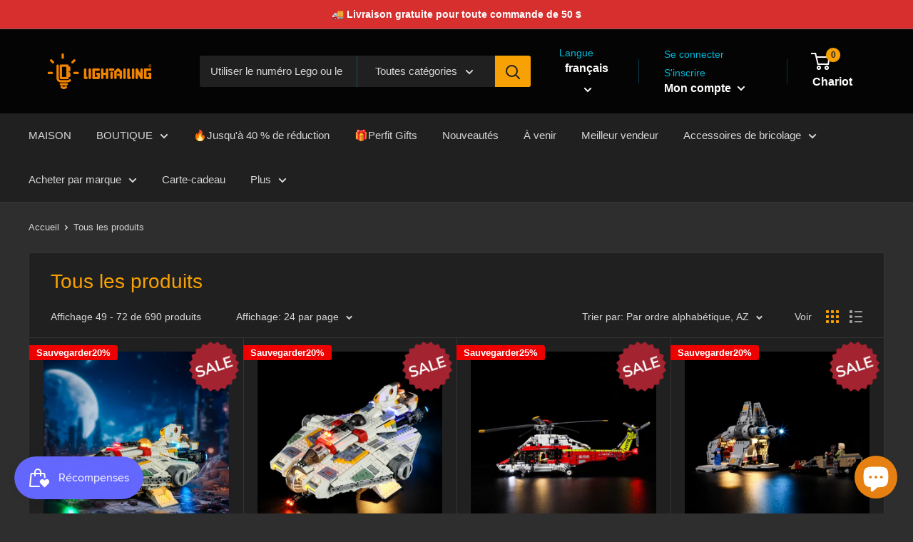

--- FILE ---
content_type: text/html; charset=utf-8
request_url: https://www.lightailing.com/fr/collections/all?page=3
body_size: 56883
content:
<!doctype html>

<html class="no-js" lang="fr">
  <head>

<meta name="google-site-verification" content="yyncTH2iQsyUoNPX8h5RVa5HaVpNmrRBdmaA_grtGdw" />
    
    <!-- Global site tag (gtag.js) - Google Analytics -->
<!--    
<script async src="https://www.googletagmanager.com/gtag/js?id=UA-127141994-1"></script>
<script>
  window.dataLayer = window.dataLayer || [];
  function gtag(){dataLayer.push(arguments);}
  gtag('js', new Date());

  gtag('config', 'UA-127141994-1');
</script>
-->

   <!--tiktok像素老代码 <meta name="google-site-verification" content="yyncTH2iQsyUoNPX8h5RVa5HaVpNmrRBdmaA_grtGdw" />
    <meta name="p:domain_verify" content="67231d098db3f3b4ff8bd0ac32a4b3ce"/>
<script>
  (function() {
    var ta = document.createElement('script'); ta.type = 'text/javascript'; ta.async = true;
    ta.src = 'https://analytics.tiktok.com/i18n/pixel/sdk.js?sdkid=BS2OED67TJFGI7V4BM2G';
    var s = document.getElementsByTagName('script')[0];
    s.parentNode.insertBefore(ta, s);
  })();
</script>-->
    
<meta name="msvalidate.01" content="5F7F0A0C4E5253E66F9EB141574B3BD0" />

<!-- Google Tag Manager Kyle -->
<script>(function(w,d,s,l,i){w[l]=w[l]||[];w[l].push({'gtm.start':
new Date().getTime(),event:'gtm.js'});var f=d.getElementsByTagName(s)[0],
j=d.createElement(s),dl=l!='dataLayer'?'&l='+l:'';j.async=true;j.src=
'https://www.googletagmanager.com/gtm.js?id='+i+dl;f.parentNode.insertBefore(j,f);
})(window,document,'script','dataLayer','GTM-5NN57GX');</script>
<!-- End Google Tag Manager -->

    <script type="text/javascript">
    (function(c,l,a,r,i,t,y){
        c[a]=c[a]||function(){(c[a].q=c[a].q||[]).push(arguments)};
        t=l.createElement(r);t.async=1;t.src="https://www.clarity.ms/tag/"+i;
        y=l.getElementsByTagName(r)[0];y.parentNode.insertBefore(t,y);
    })(window, document, "clarity", "script", "r1e6o5f8qe");
</script>
    
<!-- "snippets/booster-seo.liquid" was not rendered, the associated app was uninstalled -->
    <meta charset="utf-8"> 
    <meta http-equiv="X-UA-Compatible" content="IE=edge,chrome=1">
    <meta name="viewport" content="width=device-width, initial-scale=1.0, height=device-height, minimum-scale=1.0, maximum-scale=1.0">
    <meta name="theme-color" content="#f8a104"><title>
  Des produits &ndash; Page 3
  &ndash; Lightailing 
</title>

<link rel="canonical" href="https://www.lightailing.com/fr/collections/all?page=3" /><link rel="shortcut icon" href="//www.lightailing.com/cdn/shop/files/48_x_48px_48x48.png?v=1724209683" type="image/png"><link rel="preload" as="style" href="//www.lightailing.com/cdn/shop/t/36/assets/theme.scss.css?v=21267074411078061171754883813">

    <meta property="og:type" content="website">
  <meta property="og:title" content="Des produits">
  <meta property="og:image" content="http://www.lightailing.com/cdn/shop/files/2_2e1f6a4d-8d39-41d9-bc28-cf7bee9fc9c6_1024x.jpg?v=1763451259">
  <meta property="og:image:secure_url" content="https://www.lightailing.com/cdn/shop/files/2_2e1f6a4d-8d39-41d9-bc28-cf7bee9fc9c6_1024x.jpg?v=1763451259"><meta property="og:url" content="https://www.lightailing.com/fr/collections/all?page=3">
<meta property="og:site_name" content="Lightailing "><meta name="twitter:card" content="summary"><meta name="twitter:title" content="Des produits">
  <meta name="twitter:description" content="">
  <meta name="twitter:image" content="https://www.lightailing.com/cdn/shop/files/2_2e1f6a4d-8d39-41d9-bc28-cf7bee9fc9c6_600x600_crop_center.jpg?v=1763451259">
<link rel="preconnect" href="//fonts.shopifycdn.com">
    <link rel="dns-prefetch" href="//productreviews.shopifycdn.com">
    <link rel="dns-prefetch" href="//maps.googleapis.com">
    <link rel="dns-prefetch" href="//maps.gstatic.com">

    <script>window.performance && window.performance.mark && window.performance.mark('shopify.content_for_header.start');</script><meta name="google-site-verification" content="6gJc5V7Feg4-Wu_-Ac81keyEQeKhKCpnehRnuWjg_Lc">
<meta id="shopify-digital-wallet" name="shopify-digital-wallet" content="/4872732739/digital_wallets/dialog">
<meta name="shopify-checkout-api-token" content="60135d1b5ddacee8f9c990033956d1cf">
<meta id="in-context-paypal-metadata" data-shop-id="4872732739" data-venmo-supported="false" data-environment="production" data-locale="fr_FR" data-paypal-v4="true" data-currency="USD">
<link rel="alternate" type="application/atom+xml" title="Feed" href="/fr/collections/all.atom" />
<link rel="prev" href="/fr/collections/all?page=2">
<link rel="next" href="/fr/collections/all?page=4">
<link rel="alternate" hreflang="x-default" href="https://www.lightailing.com/collections/all?page=3">
<link rel="alternate" hreflang="en" href="https://www.lightailing.com/collections/all?page=3">
<link rel="alternate" hreflang="de" href="https://www.lightailing.com/de/collections/all?page=3">
<link rel="alternate" hreflang="fr" href="https://www.lightailing.com/fr/collections/all?page=3">
<script async="async" src="/checkouts/internal/preloads.js?locale=fr-US"></script>
<script id="shopify-features" type="application/json">{"accessToken":"60135d1b5ddacee8f9c990033956d1cf","betas":["rich-media-storefront-analytics"],"domain":"www.lightailing.com","predictiveSearch":true,"shopId":4872732739,"locale":"fr"}</script>
<script>var Shopify = Shopify || {};
Shopify.shop = "lightailing-toy.myshopify.com";
Shopify.locale = "fr";
Shopify.currency = {"active":"USD","rate":"1.0"};
Shopify.country = "US";
Shopify.theme = {"name":"warehouse","id":127476957366,"schema_name":"Warehouse","schema_version":"1.6.5","theme_store_id":871,"role":"main"};
Shopify.theme.handle = "null";
Shopify.theme.style = {"id":null,"handle":null};
Shopify.cdnHost = "www.lightailing.com/cdn";
Shopify.routes = Shopify.routes || {};
Shopify.routes.root = "/fr/";</script>
<script type="module">!function(o){(o.Shopify=o.Shopify||{}).modules=!0}(window);</script>
<script>!function(o){function n(){var o=[];function n(){o.push(Array.prototype.slice.apply(arguments))}return n.q=o,n}var t=o.Shopify=o.Shopify||{};t.loadFeatures=n(),t.autoloadFeatures=n()}(window);</script>
<script id="shop-js-analytics" type="application/json">{"pageType":"collection"}</script>
<script defer="defer" async type="module" src="//www.lightailing.com/cdn/shopifycloud/shop-js/modules/v2/client.init-shop-cart-sync_DyYWCJny.fr.esm.js"></script>
<script defer="defer" async type="module" src="//www.lightailing.com/cdn/shopifycloud/shop-js/modules/v2/chunk.common_BDBm0ZZC.esm.js"></script>
<script type="module">
  await import("//www.lightailing.com/cdn/shopifycloud/shop-js/modules/v2/client.init-shop-cart-sync_DyYWCJny.fr.esm.js");
await import("//www.lightailing.com/cdn/shopifycloud/shop-js/modules/v2/chunk.common_BDBm0ZZC.esm.js");

  window.Shopify.SignInWithShop?.initShopCartSync?.({"fedCMEnabled":true,"windoidEnabled":true});

</script>
<script>(function() {
  var isLoaded = false;
  function asyncLoad() {
    if (isLoaded) return;
    isLoaded = true;
    var urls = ["\/\/cdn.shopify.com\/proxy\/20bb5e2de7255942a7e34048bb2d8668887368a5dfd6515bd67f14ecb8b9162d\/api.goaffpro.com\/loader.js?shop=lightailing-toy.myshopify.com\u0026sp-cache-control=cHVibGljLCBtYXgtYWdlPTkwMA","https:\/\/js.smile.io\/v1\/smile-shopify.js?shop=lightailing-toy.myshopify.com","https:\/\/ecommplugins-scripts.trustpilot.com\/v2.1\/js\/header.min.js?settings=eyJrZXkiOiJodVdzTFp4MThwTHNkVVM4IiwicyI6Im5vbmUifQ==\u0026shop=lightailing-toy.myshopify.com","https:\/\/ecommplugins-scripts.trustpilot.com\/v2.1\/js\/success.min.js?settings=eyJrZXkiOiJodVdzTFp4MThwTHNkVVM4IiwicyI6Im5vbmUiLCJ0IjpbIm9yZGVycy9mdWxmaWxsZWQiXSwidiI6IiIsImEiOiIifQ==\u0026shop=lightailing-toy.myshopify.com","https:\/\/ecommplugins-trustboxsettings.trustpilot.com\/lightailing-toy.myshopify.com.js?settings=1747295175230\u0026shop=lightailing-toy.myshopify.com","https:\/\/widget.trustpilot.com\/bootstrap\/v5\/tp.widget.sync.bootstrap.min.js?shop=lightailing-toy.myshopify.com","https:\/\/cdn.hextom.com\/js\/ultimatesalesboost.js?shop=lightailing-toy.myshopify.com"];
    for (var i = 0; i < urls.length; i++) {
      var s = document.createElement('script');
      s.type = 'text/javascript';
      s.async = true;
      s.src = urls[i];
      var x = document.getElementsByTagName('script')[0];
      x.parentNode.insertBefore(s, x);
    }
  };
  if(window.attachEvent) {
    window.attachEvent('onload', asyncLoad);
  } else {
    window.addEventListener('load', asyncLoad, false);
  }
})();</script>
<script id="__st">var __st={"a":4872732739,"offset":28800,"reqid":"0dd9a4f9-6554-4eae-a530-210ec147c006-1768872595","pageurl":"www.lightailing.com\/fr\/collections\/all?page=3","u":"6de007121220","p":"collection"};</script>
<script>window.ShopifyPaypalV4VisibilityTracking = true;</script>
<script id="captcha-bootstrap">!function(){'use strict';const t='contact',e='account',n='new_comment',o=[[t,t],['blogs',n],['comments',n],[t,'customer']],c=[[e,'customer_login'],[e,'guest_login'],[e,'recover_customer_password'],[e,'create_customer']],r=t=>t.map((([t,e])=>`form[action*='/${t}']:not([data-nocaptcha='true']) input[name='form_type'][value='${e}']`)).join(','),a=t=>()=>t?[...document.querySelectorAll(t)].map((t=>t.form)):[];function s(){const t=[...o],e=r(t);return a(e)}const i='password',u='form_key',d=['recaptcha-v3-token','g-recaptcha-response','h-captcha-response',i],f=()=>{try{return window.sessionStorage}catch{return}},m='__shopify_v',_=t=>t.elements[u];function p(t,e,n=!1){try{const o=window.sessionStorage,c=JSON.parse(o.getItem(e)),{data:r}=function(t){const{data:e,action:n}=t;return t[m]||n?{data:e,action:n}:{data:t,action:n}}(c);for(const[e,n]of Object.entries(r))t.elements[e]&&(t.elements[e].value=n);n&&o.removeItem(e)}catch(o){console.error('form repopulation failed',{error:o})}}const l='form_type',E='cptcha';function T(t){t.dataset[E]=!0}const w=window,h=w.document,L='Shopify',v='ce_forms',y='captcha';let A=!1;((t,e)=>{const n=(g='f06e6c50-85a8-45c8-87d0-21a2b65856fe',I='https://cdn.shopify.com/shopifycloud/storefront-forms-hcaptcha/ce_storefront_forms_captcha_hcaptcha.v1.5.2.iife.js',D={infoText:'Protégé par hCaptcha',privacyText:'Confidentialité',termsText:'Conditions'},(t,e,n)=>{const o=w[L][v],c=o.bindForm;if(c)return c(t,g,e,D).then(n);var r;o.q.push([[t,g,e,D],n]),r=I,A||(h.body.append(Object.assign(h.createElement('script'),{id:'captcha-provider',async:!0,src:r})),A=!0)});var g,I,D;w[L]=w[L]||{},w[L][v]=w[L][v]||{},w[L][v].q=[],w[L][y]=w[L][y]||{},w[L][y].protect=function(t,e){n(t,void 0,e),T(t)},Object.freeze(w[L][y]),function(t,e,n,w,h,L){const[v,y,A,g]=function(t,e,n){const i=e?o:[],u=t?c:[],d=[...i,...u],f=r(d),m=r(i),_=r(d.filter((([t,e])=>n.includes(e))));return[a(f),a(m),a(_),s()]}(w,h,L),I=t=>{const e=t.target;return e instanceof HTMLFormElement?e:e&&e.form},D=t=>v().includes(t);t.addEventListener('submit',(t=>{const e=I(t);if(!e)return;const n=D(e)&&!e.dataset.hcaptchaBound&&!e.dataset.recaptchaBound,o=_(e),c=g().includes(e)&&(!o||!o.value);(n||c)&&t.preventDefault(),c&&!n&&(function(t){try{if(!f())return;!function(t){const e=f();if(!e)return;const n=_(t);if(!n)return;const o=n.value;o&&e.removeItem(o)}(t);const e=Array.from(Array(32),(()=>Math.random().toString(36)[2])).join('');!function(t,e){_(t)||t.append(Object.assign(document.createElement('input'),{type:'hidden',name:u})),t.elements[u].value=e}(t,e),function(t,e){const n=f();if(!n)return;const o=[...t.querySelectorAll(`input[type='${i}']`)].map((({name:t})=>t)),c=[...d,...o],r={};for(const[a,s]of new FormData(t).entries())c.includes(a)||(r[a]=s);n.setItem(e,JSON.stringify({[m]:1,action:t.action,data:r}))}(t,e)}catch(e){console.error('failed to persist form',e)}}(e),e.submit())}));const S=(t,e)=>{t&&!t.dataset[E]&&(n(t,e.some((e=>e===t))),T(t))};for(const o of['focusin','change'])t.addEventListener(o,(t=>{const e=I(t);D(e)&&S(e,y())}));const B=e.get('form_key'),M=e.get(l),P=B&&M;t.addEventListener('DOMContentLoaded',(()=>{const t=y();if(P)for(const e of t)e.elements[l].value===M&&p(e,B);[...new Set([...A(),...v().filter((t=>'true'===t.dataset.shopifyCaptcha))])].forEach((e=>S(e,t)))}))}(h,new URLSearchParams(w.location.search),n,t,e,['guest_login'])})(!0,!0)}();</script>
<script integrity="sha256-4kQ18oKyAcykRKYeNunJcIwy7WH5gtpwJnB7kiuLZ1E=" data-source-attribution="shopify.loadfeatures" defer="defer" src="//www.lightailing.com/cdn/shopifycloud/storefront/assets/storefront/load_feature-a0a9edcb.js" crossorigin="anonymous"></script>
<script data-source-attribution="shopify.dynamic_checkout.dynamic.init">var Shopify=Shopify||{};Shopify.PaymentButton=Shopify.PaymentButton||{isStorefrontPortableWallets:!0,init:function(){window.Shopify.PaymentButton.init=function(){};var t=document.createElement("script");t.src="https://www.lightailing.com/cdn/shopifycloud/portable-wallets/latest/portable-wallets.fr.js",t.type="module",document.head.appendChild(t)}};
</script>
<script data-source-attribution="shopify.dynamic_checkout.buyer_consent">
  function portableWalletsHideBuyerConsent(e){var t=document.getElementById("shopify-buyer-consent"),n=document.getElementById("shopify-subscription-policy-button");t&&n&&(t.classList.add("hidden"),t.setAttribute("aria-hidden","true"),n.removeEventListener("click",e))}function portableWalletsShowBuyerConsent(e){var t=document.getElementById("shopify-buyer-consent"),n=document.getElementById("shopify-subscription-policy-button");t&&n&&(t.classList.remove("hidden"),t.removeAttribute("aria-hidden"),n.addEventListener("click",e))}window.Shopify?.PaymentButton&&(window.Shopify.PaymentButton.hideBuyerConsent=portableWalletsHideBuyerConsent,window.Shopify.PaymentButton.showBuyerConsent=portableWalletsShowBuyerConsent);
</script>
<script data-source-attribution="shopify.dynamic_checkout.cart.bootstrap">document.addEventListener("DOMContentLoaded",(function(){function t(){return document.querySelector("shopify-accelerated-checkout-cart, shopify-accelerated-checkout")}if(t())Shopify.PaymentButton.init();else{new MutationObserver((function(e,n){t()&&(Shopify.PaymentButton.init(),n.disconnect())})).observe(document.body,{childList:!0,subtree:!0})}}));
</script>
<script id='scb4127' type='text/javascript' async='' src='https://www.lightailing.com/cdn/shopifycloud/privacy-banner/storefront-banner.js'></script><link id="shopify-accelerated-checkout-styles" rel="stylesheet" media="screen" href="https://www.lightailing.com/cdn/shopifycloud/portable-wallets/latest/accelerated-checkout-backwards-compat.css" crossorigin="anonymous">
<style id="shopify-accelerated-checkout-cart">
        #shopify-buyer-consent {
  margin-top: 1em;
  display: inline-block;
  width: 100%;
}

#shopify-buyer-consent.hidden {
  display: none;
}

#shopify-subscription-policy-button {
  background: none;
  border: none;
  padding: 0;
  text-decoration: underline;
  font-size: inherit;
  cursor: pointer;
}

#shopify-subscription-policy-button::before {
  box-shadow: none;
}

      </style>

<script>window.performance && window.performance.mark && window.performance.mark('shopify.content_for_header.end');</script>

  <script>window.beans_cjs_id = ''; window.beans_cjs_email = '';</script> 


    


  <script type="application/ld+json">
  {
    "@context": "https://schema.org",
    "@type": "BreadcrumbList",
  "itemListElement": [{
      "@type": "ListItem",
      "position": 1,
      "name": "Translation missing: fr.general.home",
      "item": "https://www.lightailing.com"
    },{
          "@type": "ListItem",
          "position": 2,
          "name": "Des produits",
          "item": "https://www.lightailing.com/fr/collections/all"
        }]
  }
  </script>



    <script>
      // This allows to expose several variables to the global scope, to be used in scripts
      window.theme = {
        template: "collection",
        localeRootUrl: "\/fr",
        shopCurrency: "USD",
        cartCount: 0,
        customerId: null,
        moneyFormat: "\u003cspan class=money\u003e${{amount}}\u003c\/span\u003e",
        moneyWithCurrencyFormat: "\u003cspan class=money\u003e${{amount}} USD\u003c\/span\u003e",
        useNativeMultiCurrency: false,
        currencyConversionEnabled: false,
        currencyConversionMoneyFormat: "money_format",
        currencyConversionRoundAmounts: false,
        showDiscount: true,
        discountMode: "percentage",
        searchMode: "product,article,page",
        cartType: "page"
      };

      window.languages = {
        collectionOnSaleLabel: "Sauvegarder{{savings}}",
        productFormUnavailable: "Indisponible",
        productFormAddToCart: "Ajouter au chariot",
        productFormSoldOut: "Épuisé",
        shippingEstimatorNoResults: "Aucune expédition n\u0026#39;a pu être trouvée pour votre adresse.",
        shippingEstimatorOneResult: "Il y a un tarif d\u0026#39;expédition pour votre adresse:",
        shippingEstimatorMultipleResults: "Il y a {{count}} tarifs d\u0026#39;expédition pour votre adresse:",
        shippingEstimatorErrors: "Il y a des erreurs:"
      };

      window.lazySizesConfig = {
        loadHidden: false,
        hFac: 0.8,
        expFactor: 3,
        customMedia: {
          '--phone': '(max-width: 640px)',
          '--tablet': '(min-width: 641px) and (max-width: 1023px)',
          '--lap': '(min-width: 1024px)'
        }
      };

      document.documentElement.className = document.documentElement.className.replace('no-js', 'js');
    </script>

    <script src="//www.lightailing.com/cdn/shop/t/36/assets/lazysizes.min.js?v=38423348123636194381635409031" async></script>

    
<script src="//polyfill-fastly.net/v3/polyfill.min.js?unknown=polyfill&features=fetch,Element.prototype.closest,Element.prototype.matches,Element.prototype.remove,Element.prototype.classList,Array.prototype.includes,Array.prototype.fill,String.prototype.includes,String.prototype.padStart,Object.assign,CustomEvent,Intl,URL,DOMTokenList,IntersectionObserver,IntersectionObserverEntry" defer></script>
    <script src="//www.lightailing.com/cdn/shop/t/36/assets/libs.min.js?v=36629197183099365621635409032" defer></script>
    <script src="//www.lightailing.com/cdn/shop/t/36/assets/theme.js?v=63832175430168289571635409036" defer></script>
    <script src="//www.lightailing.com/cdn/shop/t/36/assets/custom.js?v=15207904720664398381635409026" defer></script>

    <link rel="stylesheet" href="//www.lightailing.com/cdn/shop/t/36/assets/theme.scss.css?v=21267074411078061171754883813">
    
<!-- Start of Judge.me Core -->
<link rel="dns-prefetch" href="https://cdn.judge.me/">
<script data-cfasync='false' class='jdgm-settings-script'>window.jdgmSettings={"pagination":5,"disable_web_reviews":false,"badge_no_review_text":"Aucun avis","badge_n_reviews_text":"{{ n }} avis","badge_star_color":"#f5ca16","hide_badge_preview_if_no_reviews":true,"badge_hide_text":false,"enforce_center_preview_badge":false,"widget_title":"Avis Clients","widget_open_form_text":"Écrire un avis","widget_close_form_text":"Annuler l'avis","widget_refresh_page_text":"Actualiser la page","widget_summary_text":"Basé sur {{ number_of_reviews }} avis","widget_no_review_text":"Soyez le premier à écrire un avis","widget_name_field_text":"Nom d'affichage","widget_verified_name_field_text":"Nom vérifié (public)","widget_name_placeholder_text":"Nom d'affichage","widget_required_field_error_text":"Ce champ est obligatoire.","widget_email_field_text":"Adresse email","widget_verified_email_field_text":"Email vérifié (privé, ne peut pas être modifié)","widget_email_placeholder_text":"Votre adresse email","widget_email_field_error_text":"Veuillez entrer une adresse email valide.","widget_rating_field_text":"Évaluation","widget_review_title_field_text":"Titre de l'avis","widget_review_title_placeholder_text":"Donnez un titre à votre avis","widget_review_body_field_text":"Contenu de l'avis","widget_review_body_placeholder_text":"Commencez à écrire ici...","widget_pictures_field_text":"Photo/Vidéo (facultatif)","widget_submit_review_text":"Soumettre l'avis","widget_submit_verified_review_text":"Soumettre un avis vérifié","widget_submit_success_msg_with_auto_publish":"Merci ! Veuillez actualiser la page dans quelques instants pour voir votre avis. Vous pouvez supprimer ou modifier votre avis en vous connectant à \u003ca href='https://judge.me/login' target='_blank' rel='nofollow noopener'\u003eJudge.me\u003c/a\u003e","widget_submit_success_msg_no_auto_publish":"Merci ! Votre avis sera publié dès qu'il sera approuvé par l'administrateur de la boutique. Vous pouvez supprimer ou modifier votre avis en vous connectant à \u003ca href='https://judge.me/login' target='_blank' rel='nofollow noopener'\u003eJudge.me\u003c/a\u003e","widget_show_default_reviews_out_of_total_text":"Affichage de {{ n_reviews_shown }} sur {{ n_reviews }} avis.","widget_show_all_link_text":"Tout afficher","widget_show_less_link_text":"Afficher moins","widget_author_said_text":"{{ reviewer_name }} a dit :","widget_days_text":"il y a {{ n }} jour/jours","widget_weeks_text":"il y a {{ n }} semaine/semaines","widget_months_text":"il y a {{ n }} mois","widget_years_text":"il y a {{ n }} an/ans","widget_yesterday_text":"Hier","widget_today_text":"Aujourd'hui","widget_replied_text":"\u003e\u003e {{ shop_name }} a répondu :","widget_read_more_text":"Lire plus","widget_reviewer_name_as_initial":"","widget_rating_filter_color":"","widget_rating_filter_see_all_text":"Voir tous les avis","widget_sorting_most_recent_text":"Plus récents","widget_sorting_highest_rating_text":"Meilleures notes","widget_sorting_lowest_rating_text":"Notes les plus basses","widget_sorting_with_pictures_text":"Uniquement les photos","widget_sorting_most_helpful_text":"Plus utiles","widget_open_question_form_text":"Poser une question","widget_reviews_subtab_text":"Avis","widget_questions_subtab_text":"Questions","widget_question_label_text":"Question","widget_answer_label_text":"Réponse","widget_question_placeholder_text":"Écrivez votre question ici","widget_submit_question_text":"Soumettre la question","widget_question_submit_success_text":"Merci pour votre question ! Nous vous notifierons dès qu'elle aura une réponse.","widget_star_color":"#fedd06","verified_badge_text":"Vérifié","verified_badge_bg_color":"#19da98","verified_badge_text_color":"#fffafa","verified_badge_placement":"left-of-reviewer-name","widget_review_max_height":"","widget_hide_border":false,"widget_social_share":false,"widget_thumb":false,"widget_review_location_show":false,"widget_location_format":"country_iso_code","all_reviews_include_out_of_store_products":true,"all_reviews_out_of_store_text":"(hors boutique)","all_reviews_pagination":100,"all_reviews_product_name_prefix_text":"à propos de","enable_review_pictures":true,"enable_question_anwser":false,"widget_theme":"","review_date_format":"mm/dd/yyyy","default_sort_method":"most-recent","widget_product_reviews_subtab_text":"Avis Produits","widget_shop_reviews_subtab_text":"Avis Boutique","widget_other_products_reviews_text":"Avis pour d'autres produits","widget_store_reviews_subtab_text":"Avis de la boutique","widget_no_store_reviews_text":"Cette boutique n'a pas encore reçu d'avis","widget_web_restriction_product_reviews_text":"Ce produit n'a pas encore reçu d'avis","widget_no_items_text":"Aucun élément trouvé","widget_show_more_text":"Afficher plus","widget_write_a_store_review_text":"Écrire un avis sur la boutique","widget_other_languages_heading":"Avis dans d'autres langues","widget_translate_review_text":"Traduire l'avis en {{ language }}","widget_translating_review_text":"Traduction en cours...","widget_show_original_translation_text":"Afficher l'original ({{ language }})","widget_translate_review_failed_text":"Impossible de traduire cet avis.","widget_translate_review_retry_text":"Réessayer","widget_translate_review_try_again_later_text":"Réessayez plus tard","show_product_url_for_grouped_product":false,"widget_sorting_pictures_first_text":"Photos en premier","show_pictures_on_all_rev_page_mobile":true,"show_pictures_on_all_rev_page_desktop":false,"floating_tab_hide_mobile_install_preference":false,"floating_tab_button_name":"★ Avis","floating_tab_title":"Laissons nos clients parler pour nous","floating_tab_button_color":"#ffffff","floating_tab_button_background_color":"#080000","floating_tab_url":"","floating_tab_url_enabled":true,"floating_tab_tab_style":"text","all_reviews_text_badge_text":"Les clients nous notent {{ shop.metafields.judgeme.all_reviews_rating | round: 1 }}/5 basé sur {{ shop.metafields.judgeme.all_reviews_count }} avis.","all_reviews_text_badge_text_branded_style":"{{ shop.metafields.judgeme.all_reviews_rating | round: 1 }} sur 5 étoiles basé sur {{ shop.metafields.judgeme.all_reviews_count }} avis","is_all_reviews_text_badge_a_link":false,"show_stars_for_all_reviews_text_badge":true,"all_reviews_text_badge_url":"","all_reviews_text_style":"text","all_reviews_text_color_style":"judgeme_brand_color","all_reviews_text_color":"#108474","all_reviews_text_show_jm_brand":true,"featured_carousel_show_header":true,"featured_carousel_title":"Laissons nos clients parler pour nous","testimonials_carousel_title":"Les clients nous disent","videos_carousel_title":"Histoire de clients réels","cards_carousel_title":"Les clients nous disent","featured_carousel_count_text":"sur {{ n }} avis","featured_carousel_add_link_to_all_reviews_page":true,"featured_carousel_url":"https://www.lightailing.com/pages/review","featured_carousel_show_images":true,"featured_carousel_autoslide_interval":5,"featured_carousel_arrows_on_the_sides":false,"featured_carousel_height":250,"featured_carousel_width":90,"featured_carousel_image_size":1,"featured_carousel_image_height":250,"featured_carousel_arrow_color":"#eeeeee","verified_count_badge_style":"vintage","verified_count_badge_orientation":"horizontal","verified_count_badge_color_style":"judgeme_brand_color","verified_count_badge_color":"#108474","is_verified_count_badge_a_link":false,"verified_count_badge_url":"","verified_count_badge_show_jm_brand":true,"widget_rating_preset_default":0,"widget_first_sub_tab":"product-reviews","widget_show_histogram":true,"widget_histogram_use_custom_color":false,"widget_pagination_use_custom_color":false,"widget_star_use_custom_color":true,"widget_verified_badge_use_custom_color":true,"widget_write_review_use_custom_color":false,"picture_reminder_submit_button":"Télécharger des photos","enable_review_videos":true,"mute_video_by_default":false,"widget_sorting_videos_first_text":"Vidéos en premier","widget_review_pending_text":"En attente","featured_carousel_items_for_large_screen":3,"social_share_options_order":"Facebook,Twitter","remove_microdata_snippet":false,"disable_json_ld":false,"enable_json_ld_products":false,"preview_badge_show_question_text":false,"preview_badge_no_question_text":"Aucune question","preview_badge_n_question_text":"{{ number_of_questions }} question/questions","qa_badge_show_icon":false,"qa_badge_position":"same-row","remove_judgeme_branding":false,"widget_add_search_bar":false,"widget_search_bar_placeholder":"Recherche","widget_sorting_verified_only_text":"Vérifiés uniquement","featured_carousel_theme":"focused","featured_carousel_show_rating":true,"featured_carousel_show_title":true,"featured_carousel_show_body":true,"featured_carousel_show_date":false,"featured_carousel_show_reviewer":true,"featured_carousel_show_product":false,"featured_carousel_header_background_color":"#108474","featured_carousel_header_text_color":"#ffffff","featured_carousel_name_product_separator":"reviewed","featured_carousel_full_star_background":"#108474","featured_carousel_empty_star_background":"#dadada","featured_carousel_vertical_theme_background":"#f9fafb","featured_carousel_verified_badge_enable":false,"featured_carousel_verified_badge_color":"#108474","featured_carousel_border_style":"round","featured_carousel_review_line_length_limit":3,"featured_carousel_more_reviews_button_text":"Lire plus d'avis","featured_carousel_view_product_button_text":"Voir le produit","all_reviews_page_load_reviews_on":"scroll","all_reviews_page_load_more_text":"Charger plus d'avis","disable_fb_tab_reviews":false,"enable_ajax_cdn_cache":false,"widget_public_name_text":"affiché publiquement comme","default_reviewer_name":"John Smith","default_reviewer_name_has_non_latin":true,"widget_reviewer_anonymous":"Anonyme","medals_widget_title":"Médailles d'avis Judge.me","medals_widget_background_color":"#f9fafb","medals_widget_position":"footer_all_pages","medals_widget_border_color":"#f9fafb","medals_widget_verified_text_position":"left","medals_widget_use_monochromatic_version":false,"medals_widget_elements_color":"#108474","show_reviewer_avatar":true,"widget_invalid_yt_video_url_error_text":"Pas une URL de vidéo YouTube","widget_max_length_field_error_text":"Veuillez ne pas dépasser {0} caractères.","widget_show_country_flag":false,"widget_show_collected_via_shop_app":true,"widget_verified_by_shop_badge_style":"light","widget_verified_by_shop_text":"Vérifié par la boutique","widget_show_photo_gallery":false,"widget_load_with_code_splitting":true,"widget_ugc_install_preference":false,"widget_ugc_title":"Fait par nous, partagé par vous","widget_ugc_subtitle":"Taguez-nous pour voir votre photo mise en avant sur notre page","widget_ugc_arrows_color":"#ffffff","widget_ugc_primary_button_text":"Acheter maintenant","widget_ugc_primary_button_background_color":"#108474","widget_ugc_primary_button_text_color":"#ffffff","widget_ugc_primary_button_border_width":"0","widget_ugc_primary_button_border_style":"none","widget_ugc_primary_button_border_color":"#108474","widget_ugc_primary_button_border_radius":"25","widget_ugc_secondary_button_text":"Charger plus","widget_ugc_secondary_button_background_color":"#ffffff","widget_ugc_secondary_button_text_color":"#108474","widget_ugc_secondary_button_border_width":"2","widget_ugc_secondary_button_border_style":"solid","widget_ugc_secondary_button_border_color":"#108474","widget_ugc_secondary_button_border_radius":"25","widget_ugc_reviews_button_text":"Voir les avis","widget_ugc_reviews_button_background_color":"#ffffff","widget_ugc_reviews_button_text_color":"#108474","widget_ugc_reviews_button_border_width":"2","widget_ugc_reviews_button_border_style":"solid","widget_ugc_reviews_button_border_color":"#108474","widget_ugc_reviews_button_border_radius":"25","widget_ugc_reviews_button_link_to":"judgeme-reviews-page","widget_ugc_show_post_date":true,"widget_ugc_max_width":"800","widget_rating_metafield_value_type":true,"widget_primary_color":"#108474","widget_enable_secondary_color":false,"widget_secondary_color":"#edf5f5","widget_summary_average_rating_text":"{{ average_rating }} sur 5","widget_media_grid_title":"Photos \u0026 vidéos clients","widget_media_grid_see_more_text":"Voir plus","widget_round_style":false,"widget_show_product_medals":true,"widget_verified_by_judgeme_text":"Vérifié par Judge.me","widget_show_store_medals":true,"widget_verified_by_judgeme_text_in_store_medals":"Vérifié par Judge.me","widget_media_field_exceed_quantity_message":"Désolé, nous ne pouvons accepter que {{ max_media }} pour un avis.","widget_media_field_exceed_limit_message":"{{ file_name }} est trop volumineux, veuillez sélectionner un {{ media_type }} de moins de {{ size_limit }}MB.","widget_review_submitted_text":"Avis soumis !","widget_question_submitted_text":"Question soumise !","widget_close_form_text_question":"Annuler","widget_write_your_answer_here_text":"Écrivez votre réponse ici","widget_enabled_branded_link":true,"widget_show_collected_by_judgeme":false,"widget_reviewer_name_color":"","widget_write_review_text_color":"","widget_write_review_bg_color":"","widget_collected_by_judgeme_text":"collecté par Judge.me","widget_pagination_type":"standard","widget_load_more_text":"Charger plus","widget_load_more_color":"#108474","widget_full_review_text":"Avis complet","widget_read_more_reviews_text":"Lire plus d'avis","widget_read_questions_text":"Lire les questions","widget_questions_and_answers_text":"Questions \u0026 Réponses","widget_verified_by_text":"Vérifié par","widget_verified_text":"Vérifié","widget_number_of_reviews_text":"{{ number_of_reviews }} avis","widget_back_button_text":"Retour","widget_next_button_text":"Suivant","widget_custom_forms_filter_button":"Filtres","custom_forms_style":"vertical","widget_show_review_information":false,"how_reviews_are_collected":"Comment les avis sont-ils collectés ?","widget_show_review_keywords":false,"widget_gdpr_statement":"Comment nous utilisons vos données : Nous vous contacterons uniquement à propos de l'avis que vous avez laissé, et seulement si nécessaire. En soumettant votre avis, vous acceptez les \u003ca href='https://judge.me/terms' target='_blank' rel='nofollow noopener'\u003econditions\u003c/a\u003e, la \u003ca href='https://judge.me/privacy' target='_blank' rel='nofollow noopener'\u003epolitique de confidentialité\u003c/a\u003e et les \u003ca href='https://judge.me/content-policy' target='_blank' rel='nofollow noopener'\u003epolitiques de contenu\u003c/a\u003e de Judge.me.","widget_multilingual_sorting_enabled":false,"widget_translate_review_content_enabled":false,"widget_translate_review_content_method":"manual","popup_widget_review_selection":"automatically_with_pictures","popup_widget_round_border_style":true,"popup_widget_show_title":true,"popup_widget_show_body":true,"popup_widget_show_reviewer":false,"popup_widget_show_product":true,"popup_widget_show_pictures":true,"popup_widget_use_review_picture":true,"popup_widget_show_on_home_page":true,"popup_widget_show_on_product_page":true,"popup_widget_show_on_collection_page":true,"popup_widget_show_on_cart_page":true,"popup_widget_position":"bottom_left","popup_widget_first_review_delay":5,"popup_widget_duration":5,"popup_widget_interval":5,"popup_widget_review_count":5,"popup_widget_hide_on_mobile":true,"review_snippet_widget_round_border_style":true,"review_snippet_widget_card_color":"#FFFFFF","review_snippet_widget_slider_arrows_background_color":"#FFFFFF","review_snippet_widget_slider_arrows_color":"#000000","review_snippet_widget_star_color":"#108474","show_product_variant":false,"all_reviews_product_variant_label_text":"Variante : ","widget_show_verified_branding":false,"widget_ai_summary_title":"Les clients disent","widget_ai_summary_disclaimer":"Résumé des avis généré par IA basé sur les avis clients récents","widget_show_ai_summary":false,"widget_show_ai_summary_bg":false,"widget_show_review_title_input":true,"redirect_reviewers_invited_via_email":"review_widget","request_store_review_after_product_review":false,"request_review_other_products_in_order":false,"review_form_color_scheme":"default","review_form_corner_style":"square","review_form_star_color":{},"review_form_text_color":"#333333","review_form_background_color":"#ffffff","review_form_field_background_color":"#fafafa","review_form_button_color":{},"review_form_button_text_color":"#ffffff","review_form_modal_overlay_color":"#000000","review_content_screen_title_text":"Comment évalueriez-vous ce produit ?","review_content_introduction_text":"Nous serions ravis que vous partagiez un peu votre expérience.","store_review_form_title_text":"Comment évalueriez-vous cette boutique ?","store_review_form_introduction_text":"Nous serions ravis que vous partagiez un peu votre expérience.","show_review_guidance_text":true,"one_star_review_guidance_text":"Mauvais","five_star_review_guidance_text":"Excellent","customer_information_screen_title_text":"À propos de vous","customer_information_introduction_text":"Veuillez nous en dire plus sur vous.","custom_questions_screen_title_text":"Votre expérience en détail","custom_questions_introduction_text":"Voici quelques questions pour nous aider à mieux comprendre votre expérience.","review_submitted_screen_title_text":"Merci pour votre avis !","review_submitted_screen_thank_you_text":"Nous le traitons et il apparaîtra bientôt dans la boutique.","review_submitted_screen_email_verification_text":"Veuillez confirmer votre email en cliquant sur le lien que nous venons de vous envoyer. Cela nous aide à maintenir des avis authentiques.","review_submitted_request_store_review_text":"Aimeriez-vous partager votre expérience d'achat avec nous ?","review_submitted_review_other_products_text":"Aimeriez-vous évaluer ces produits ?","store_review_screen_title_text":"Voulez-vous partager votre expérience de shopping avec nous ?","store_review_introduction_text":"Nous apprécions votre retour d'expérience et nous l'utilisons pour nous améliorer. Veuillez partager vos pensées ou suggestions.","reviewer_media_screen_title_picture_text":"Partager une photo","reviewer_media_introduction_picture_text":"Téléchargez une photo pour étayer votre avis.","reviewer_media_screen_title_video_text":"Partager une vidéo","reviewer_media_introduction_video_text":"Téléchargez une vidéo pour étayer votre avis.","reviewer_media_screen_title_picture_or_video_text":"Partager une photo ou une vidéo","reviewer_media_introduction_picture_or_video_text":"Téléchargez une photo ou une vidéo pour étayer votre avis.","reviewer_media_youtube_url_text":"Collez votre URL Youtube ici","advanced_settings_next_step_button_text":"Suivant","advanced_settings_close_review_button_text":"Fermer","modal_write_review_flow":false,"write_review_flow_required_text":"Obligatoire","write_review_flow_privacy_message_text":"Nous respectons votre vie privée.","write_review_flow_anonymous_text":"Avis anonyme","write_review_flow_visibility_text":"Ne sera pas visible pour les autres clients.","write_review_flow_multiple_selection_help_text":"Sélectionnez autant que vous le souhaitez","write_review_flow_single_selection_help_text":"Sélectionnez une option","write_review_flow_required_field_error_text":"Ce champ est obligatoire","write_review_flow_invalid_email_error_text":"Veuillez saisir une adresse email valide","write_review_flow_max_length_error_text":"Max. {{ max_length }} caractères.","write_review_flow_media_upload_text":"\u003cb\u003eCliquez pour télécharger\u003c/b\u003e ou glissez-déposez","write_review_flow_gdpr_statement":"Nous vous contacterons uniquement au sujet de votre avis si nécessaire. En soumettant votre avis, vous acceptez nos \u003ca href='https://judge.me/terms' target='_blank' rel='nofollow noopener'\u003econditions d'utilisation\u003c/a\u003e et notre \u003ca href='https://judge.me/privacy' target='_blank' rel='nofollow noopener'\u003epolitique de confidentialité\u003c/a\u003e.","rating_only_reviews_enabled":false,"show_negative_reviews_help_screen":false,"new_review_flow_help_screen_rating_threshold":3,"negative_review_resolution_screen_title_text":"Dites-nous plus","negative_review_resolution_text":"Votre expérience est importante pour nous. S'il y a eu des problèmes avec votre achat, nous sommes là pour vous aider. N'hésitez pas à nous contacter, nous aimerions avoir l'opportunité de corriger les choses.","negative_review_resolution_button_text":"Contactez-nous","negative_review_resolution_proceed_with_review_text":"Laisser un avis","negative_review_resolution_subject":"Problème avec l'achat de {{ shop_name }}.{{ order_name }}","preview_badge_collection_page_install_status":false,"widget_review_custom_css":"","preview_badge_custom_css":"","preview_badge_stars_count":"5-stars","featured_carousel_custom_css":"","floating_tab_custom_css":"","all_reviews_widget_custom_css":"","medals_widget_custom_css":"","verified_badge_custom_css":"","all_reviews_text_custom_css":"","transparency_badges_collected_via_store_invite":false,"transparency_badges_from_another_provider":false,"transparency_badges_collected_from_store_visitor":false,"transparency_badges_collected_by_verified_review_provider":false,"transparency_badges_earned_reward":false,"transparency_badges_collected_via_store_invite_text":"Avis collecté via l'invitation du magasin","transparency_badges_from_another_provider_text":"Avis collecté d'un autre fournisseur","transparency_badges_collected_from_store_visitor_text":"Avis collecté d'un visiteur du magasin","transparency_badges_written_in_google_text":"Avis écrit sur Google","transparency_badges_written_in_etsy_text":"Avis écrit sur Etsy","transparency_badges_written_in_shop_app_text":"Avis écrit sur Shop App","transparency_badges_earned_reward_text":"Avis a gagné une récompense pour une commande future","product_review_widget_per_page":3,"widget_store_review_label_text":"Avis de la boutique","checkout_comment_extension_title_on_product_page":"Customer Comments","checkout_comment_extension_num_latest_comment_show":5,"checkout_comment_extension_format":"name_and_timestamp","checkout_comment_customer_name":"last_initial","checkout_comment_comment_notification":true,"preview_badge_collection_page_install_preference":true,"preview_badge_home_page_install_preference":false,"preview_badge_product_page_install_preference":true,"review_widget_install_preference":"","review_carousel_install_preference":false,"floating_reviews_tab_install_preference":"none","verified_reviews_count_badge_install_preference":false,"all_reviews_text_install_preference":false,"review_widget_best_location":true,"judgeme_medals_install_preference":false,"review_widget_revamp_enabled":false,"review_widget_qna_enabled":false,"review_widget_header_theme":"minimal","review_widget_widget_title_enabled":true,"review_widget_header_text_size":"medium","review_widget_header_text_weight":"regular","review_widget_average_rating_style":"compact","review_widget_bar_chart_enabled":true,"review_widget_bar_chart_type":"numbers","review_widget_bar_chart_style":"standard","review_widget_expanded_media_gallery_enabled":false,"review_widget_reviews_section_theme":"standard","review_widget_image_style":"thumbnails","review_widget_review_image_ratio":"square","review_widget_stars_size":"medium","review_widget_verified_badge":"standard_text","review_widget_review_title_text_size":"medium","review_widget_review_text_size":"medium","review_widget_review_text_length":"medium","review_widget_number_of_columns_desktop":3,"review_widget_carousel_transition_speed":5,"review_widget_custom_questions_answers_display":"always","review_widget_button_text_color":"#FFFFFF","review_widget_text_color":"#000000","review_widget_lighter_text_color":"#7B7B7B","review_widget_corner_styling":"soft","review_widget_review_word_singular":"avis","review_widget_review_word_plural":"avis","review_widget_voting_label":"Utile?","review_widget_shop_reply_label":"Réponse de {{ shop_name }} :","review_widget_filters_title":"Filtres","qna_widget_question_word_singular":"Question","qna_widget_question_word_plural":"Questions","qna_widget_answer_reply_label":"Réponse de {{ answerer_name }} :","qna_content_screen_title_text":"Poser une question sur ce produit","qna_widget_question_required_field_error_text":"Veuillez entrer votre question.","qna_widget_flow_gdpr_statement":"Nous vous contacterons uniquement au sujet de votre question si nécessaire. En soumettant votre question, vous acceptez nos \u003ca href='https://judge.me/terms' target='_blank' rel='nofollow noopener'\u003econditions d'utilisation\u003c/a\u003e et notre \u003ca href='https://judge.me/privacy' target='_blank' rel='nofollow noopener'\u003epolitique de confidentialité\u003c/a\u003e.","qna_widget_question_submitted_text":"Merci pour votre question !","qna_widget_close_form_text_question":"Fermer","qna_widget_question_submit_success_text":"Nous vous enverrons un email lorsque nous répondrons à votre question.","all_reviews_widget_v2025_enabled":false,"all_reviews_widget_v2025_header_theme":"default","all_reviews_widget_v2025_widget_title_enabled":true,"all_reviews_widget_v2025_header_text_size":"medium","all_reviews_widget_v2025_header_text_weight":"regular","all_reviews_widget_v2025_average_rating_style":"compact","all_reviews_widget_v2025_bar_chart_enabled":true,"all_reviews_widget_v2025_bar_chart_type":"numbers","all_reviews_widget_v2025_bar_chart_style":"standard","all_reviews_widget_v2025_expanded_media_gallery_enabled":false,"all_reviews_widget_v2025_show_store_medals":true,"all_reviews_widget_v2025_show_photo_gallery":true,"all_reviews_widget_v2025_show_review_keywords":false,"all_reviews_widget_v2025_show_ai_summary":false,"all_reviews_widget_v2025_show_ai_summary_bg":false,"all_reviews_widget_v2025_add_search_bar":false,"all_reviews_widget_v2025_default_sort_method":"most-recent","all_reviews_widget_v2025_reviews_per_page":10,"all_reviews_widget_v2025_reviews_section_theme":"default","all_reviews_widget_v2025_image_style":"thumbnails","all_reviews_widget_v2025_review_image_ratio":"square","all_reviews_widget_v2025_stars_size":"medium","all_reviews_widget_v2025_verified_badge":"bold_badge","all_reviews_widget_v2025_review_title_text_size":"medium","all_reviews_widget_v2025_review_text_size":"medium","all_reviews_widget_v2025_review_text_length":"medium","all_reviews_widget_v2025_number_of_columns_desktop":3,"all_reviews_widget_v2025_carousel_transition_speed":5,"all_reviews_widget_v2025_custom_questions_answers_display":"always","all_reviews_widget_v2025_show_product_variant":false,"all_reviews_widget_v2025_show_reviewer_avatar":true,"all_reviews_widget_v2025_reviewer_name_as_initial":"","all_reviews_widget_v2025_review_location_show":false,"all_reviews_widget_v2025_location_format":"","all_reviews_widget_v2025_show_country_flag":false,"all_reviews_widget_v2025_verified_by_shop_badge_style":"light","all_reviews_widget_v2025_social_share":false,"all_reviews_widget_v2025_social_share_options_order":"Facebook,Twitter,LinkedIn,Pinterest","all_reviews_widget_v2025_pagination_type":"standard","all_reviews_widget_v2025_button_text_color":"#FFFFFF","all_reviews_widget_v2025_text_color":"#000000","all_reviews_widget_v2025_lighter_text_color":"#7B7B7B","all_reviews_widget_v2025_corner_styling":"soft","all_reviews_widget_v2025_title":"Avis clients","all_reviews_widget_v2025_ai_summary_title":"Les clients disent à propos de cette boutique","all_reviews_widget_v2025_no_review_text":"Soyez le premier à écrire un avis","platform":"shopify","branding_url":"https://app.judge.me/reviews/stores/lightailing.com","branding_text":"Powered by Judge.me","locale":"fr","reply_name":"Lightailing ","widget_version":"2.1","footer":true,"autopublish":false,"review_dates":true,"enable_custom_form":false,"shop_use_review_site":true,"shop_locale":"en","enable_multi_locales_translations":true,"show_review_title_input":true,"review_verification_email_status":"never","can_be_branded":false,"reply_name_text":"Lightailing "};</script> <style class='jdgm-settings-style'>﻿.jdgm-xx{left:0}:not(.jdgm-prev-badge__stars)>.jdgm-star{color:#fedd06}.jdgm-histogram .jdgm-star.jdgm-star{color:#fedd06}.jdgm-preview-badge .jdgm-star.jdgm-star{color:#f5ca16}.jdgm-prev-badge[data-average-rating='0.00']{display:none !important}.jdgm-author-all-initials{display:none !important}.jdgm-author-last-initial{display:none !important}.jdgm-rev-widg__title{visibility:hidden}.jdgm-rev-widg__summary-text{visibility:hidden}.jdgm-prev-badge__text{visibility:hidden}.jdgm-rev__replier:before{content:'Lightailing '}.jdgm-rev__prod-link-prefix:before{content:'à propos de'}.jdgm-rev__variant-label:before{content:'Variante : '}.jdgm-rev__out-of-store-text:before{content:'(hors boutique)'}@media only screen and (min-width: 768px){.jdgm-rev__pics .jdgm-rev_all-rev-page-picture-separator,.jdgm-rev__pics .jdgm-rev__product-picture{display:none}}.jdgm-preview-badge[data-template="index"]{display:none !important}.jdgm-verified-count-badget[data-from-snippet="true"]{display:none !important}.jdgm-carousel-wrapper[data-from-snippet="true"]{display:none !important}.jdgm-all-reviews-text[data-from-snippet="true"]{display:none !important}.jdgm-medals-section[data-from-snippet="true"]{display:none !important}.jdgm-ugc-media-wrapper[data-from-snippet="true"]{display:none !important}.jdgm-revs-tab-btn,.jdgm-revs-tab-btn:hover{background-color:#080000}.jdgm-revs-tab-btn,.jdgm-revs-tab-btn:hover{color:#ffffff}.jdgm-rev__transparency-badge[data-badge-type="review_collected_via_store_invitation"]{display:none !important}.jdgm-rev__transparency-badge[data-badge-type="review_collected_from_another_provider"]{display:none !important}.jdgm-rev__transparency-badge[data-badge-type="review_collected_from_store_visitor"]{display:none !important}.jdgm-rev__transparency-badge[data-badge-type="review_written_in_etsy"]{display:none !important}.jdgm-rev__transparency-badge[data-badge-type="review_written_in_google_business"]{display:none !important}.jdgm-rev__transparency-badge[data-badge-type="review_written_in_shop_app"]{display:none !important}.jdgm-rev__transparency-badge[data-badge-type="review_earned_for_future_purchase"]{display:none !important}
</style> <style class='jdgm-settings-style'></style>

  
  
  
  <style class='jdgm-miracle-styles'>
  @-webkit-keyframes jdgm-spin{0%{-webkit-transform:rotate(0deg);-ms-transform:rotate(0deg);transform:rotate(0deg)}100%{-webkit-transform:rotate(359deg);-ms-transform:rotate(359deg);transform:rotate(359deg)}}@keyframes jdgm-spin{0%{-webkit-transform:rotate(0deg);-ms-transform:rotate(0deg);transform:rotate(0deg)}100%{-webkit-transform:rotate(359deg);-ms-transform:rotate(359deg);transform:rotate(359deg)}}@font-face{font-family:'JudgemeStar';src:url("[data-uri]") format("woff");font-weight:normal;font-style:normal}.jdgm-star{font-family:'JudgemeStar';display:inline !important;text-decoration:none !important;padding:0 4px 0 0 !important;margin:0 !important;font-weight:bold;opacity:1;-webkit-font-smoothing:antialiased;-moz-osx-font-smoothing:grayscale}.jdgm-star:hover{opacity:1}.jdgm-star:last-of-type{padding:0 !important}.jdgm-star.jdgm--on:before{content:"\e000"}.jdgm-star.jdgm--off:before{content:"\e001"}.jdgm-star.jdgm--half:before{content:"\e002"}.jdgm-widget *{margin:0;line-height:1.4;-webkit-box-sizing:border-box;-moz-box-sizing:border-box;box-sizing:border-box;-webkit-overflow-scrolling:touch}.jdgm-hidden{display:none !important;visibility:hidden !important}.jdgm-temp-hidden{display:none}.jdgm-spinner{width:40px;height:40px;margin:auto;border-radius:50%;border-top:2px solid #eee;border-right:2px solid #eee;border-bottom:2px solid #eee;border-left:2px solid #ccc;-webkit-animation:jdgm-spin 0.8s infinite linear;animation:jdgm-spin 0.8s infinite linear}.jdgm-prev-badge{display:block !important}

</style>


  
  
   


<script data-cfasync='false' class='jdgm-script'>
!function(e){window.jdgm=window.jdgm||{},jdgm.CDN_HOST="https://cdn.judge.me/",
jdgm.docReady=function(d){(e.attachEvent?"complete"===e.readyState:"loading"!==e.readyState)?
setTimeout(d,0):e.addEventListener("DOMContentLoaded",d)},jdgm.loadCSS=function(d,t,o,s){
!o&&jdgm.loadCSS.requestedUrls.indexOf(d)>=0||(jdgm.loadCSS.requestedUrls.push(d),
(s=e.createElement("link")).rel="stylesheet",s.class="jdgm-stylesheet",s.media="nope!",
s.href=d,s.onload=function(){this.media="all",t&&setTimeout(t)},e.body.appendChild(s))},
jdgm.loadCSS.requestedUrls=[],jdgm.docReady(function(){(window.jdgmLoadCSS||e.querySelectorAll(
".jdgm-widget, .jdgm-all-reviews-page").length>0)&&(jdgmSettings.widget_load_with_code_splitting?
parseFloat(jdgmSettings.widget_version)>=3?jdgm.loadCSS(jdgm.CDN_HOST+"widget_v3/base.css"):
jdgm.loadCSS(jdgm.CDN_HOST+"widget/base.css"):jdgm.loadCSS(jdgm.CDN_HOST+"shopify_v2.css"))})}(document);
</script>
<script async data-cfasync="false" type="text/javascript" src="https://cdn.judge.me/loader.js"></script>

<noscript><link rel="stylesheet" type="text/css" media="all" href="https://cdn.judge.me/shopify_v2.css"></noscript>
<!-- End of Judge.me Core -->


 

 
  <!-- REAMAZE INTEGRATION START - DO NOT REMOVE -->
<!-- Reamaze Config file - DO NOT REMOVE -->
<script type="text/javascript">
  var _support = _support || { 'ui': {}, 'user': {} };
  _support.account = "lightailing";
</script>
<!-- Reamaze SSO file - DO NOT REMOVE -->

  
<!-- REAMAZE INTEGRATION END - DO NOT REMOVE -->


 

<script>
    
    
    
    
    
    var gsf_conversion_data = {page_type : 'category', event : 'view_item_list', data : {product_data : [{variant_id : 42380146049206, product_id : 7670522773686, name : "Kit d&#39;éclairage pour Ahsoka Ghost et Phantom II 75357-Briksmax", price : "39.99", currency : "USD", sku : "BX611", brand : "BriksMax", variant : "Default Title", category : "Kits d&#39;éclairage Star Wars BriksMax"}, {variant_id : 42403890135222, product_id : 7679605276854, name : "Kit d&#39;éclairage pour Ahsoka Ghost &amp;amp; Phantom II 75357-Lightailing", price : "29.59", currency : "USD", sku : "LGK611", brand : "Lightailing", variant : "Default Title", category : "Kits d&#39;éclairage Star Wars Lightailing"}, {variant_id : 41760758956214, product_id : 7456370393270, name : "Kit d&#39;éclairage pour Formule E Porsche 99X électrique 42137", price : "23.24", currency : "USD", sku : "BX536", brand : "BriksMax", variant : "Default Title", category : "Kits d&#39;éclairage technique BriksMax"}, {variant_id : 41759153455286, product_id : 7455876939958, name : "Kit d&#39;éclairage pour la salle du trône de Boba Fett 75326", price : "21.59", currency : "USD", sku : "LGK545", brand : "Lightailing", variant : "Default Title", category : "Kits d&#39;éclairage Star Wars Lightailing"}], total_price :"114.41", shop_currency : "USD"}};
    
</script>
    
<!-- Pinterest Pixel Base Code -->
  <script type="text/javascript">
    !function(e){if(!window.pintrk){window.pintrk=function(){window.pintrk.queue.push(
      Array.prototype.slice.call(arguments))};var
      n=window.pintrk;n.queue=[],n.version="3.0";var
      t=document.createElement("script");t.async=!0,t.src=e;var
      r=document.getElementsByTagName("script")[0];r.parentNode.insertBefore(t,r)}}("https://s.pinimg.com/ct/core.js");
    pintrk('load', '2614359297161');
    pintrk('page');
    pintrk('track', 'pagevisit', {
 line_items: [
 {
 product_id: "",
 product_category: ""
 }
]
});
  </script>
  <noscript>
    <img height="1" width="1" style="display:none;" alt="" src="https://ct.pinterest.com/v3/?tid=2614359297161&noscript=1" />
  </noscript>
<!-- End Pinterest Pixel Base Code -->

  
<script type="text/javascript">
  window.dataLayer = window.dataLayer || [];

  window.appStart = function(){
     

    window.productPageHandle = function(){
      var productName = "";
      var productId = "";
      var productPrice = "";
      var productBrand = "";
      var productCollection = ""

      window.dataLayer.push({
        event: 'analyzify_productDetail',
        productName: productName,
        productId: productId,
        productPrice: productPrice,
        productBrand: productBrand,
        productCategory: productCollection,
      });
    };

    
  }

  appStart();
</script>
    

    
    
<!-- BEGIN app block: shopify://apps/judge-me-reviews/blocks/judgeme_core/61ccd3b1-a9f2-4160-9fe9-4fec8413e5d8 --><!-- Start of Judge.me Core -->






<link rel="dns-prefetch" href="https://cdnwidget.judge.me">
<link rel="dns-prefetch" href="https://cdn.judge.me">
<link rel="dns-prefetch" href="https://cdn1.judge.me">
<link rel="dns-prefetch" href="https://api.judge.me">

<script data-cfasync='false' class='jdgm-settings-script'>window.jdgmSettings={"pagination":5,"disable_web_reviews":false,"badge_no_review_text":"Aucun avis","badge_n_reviews_text":"{{ n }} avis","badge_star_color":"#f5ca16","hide_badge_preview_if_no_reviews":true,"badge_hide_text":false,"enforce_center_preview_badge":false,"widget_title":"Avis Clients","widget_open_form_text":"Écrire un avis","widget_close_form_text":"Annuler l'avis","widget_refresh_page_text":"Actualiser la page","widget_summary_text":"Basé sur {{ number_of_reviews }} avis","widget_no_review_text":"Soyez le premier à écrire un avis","widget_name_field_text":"Nom d'affichage","widget_verified_name_field_text":"Nom vérifié (public)","widget_name_placeholder_text":"Nom d'affichage","widget_required_field_error_text":"Ce champ est obligatoire.","widget_email_field_text":"Adresse email","widget_verified_email_field_text":"Email vérifié (privé, ne peut pas être modifié)","widget_email_placeholder_text":"Votre adresse email","widget_email_field_error_text":"Veuillez entrer une adresse email valide.","widget_rating_field_text":"Évaluation","widget_review_title_field_text":"Titre de l'avis","widget_review_title_placeholder_text":"Donnez un titre à votre avis","widget_review_body_field_text":"Contenu de l'avis","widget_review_body_placeholder_text":"Commencez à écrire ici...","widget_pictures_field_text":"Photo/Vidéo (facultatif)","widget_submit_review_text":"Soumettre l'avis","widget_submit_verified_review_text":"Soumettre un avis vérifié","widget_submit_success_msg_with_auto_publish":"Merci ! Veuillez actualiser la page dans quelques instants pour voir votre avis. Vous pouvez supprimer ou modifier votre avis en vous connectant à \u003ca href='https://judge.me/login' target='_blank' rel='nofollow noopener'\u003eJudge.me\u003c/a\u003e","widget_submit_success_msg_no_auto_publish":"Merci ! Votre avis sera publié dès qu'il sera approuvé par l'administrateur de la boutique. Vous pouvez supprimer ou modifier votre avis en vous connectant à \u003ca href='https://judge.me/login' target='_blank' rel='nofollow noopener'\u003eJudge.me\u003c/a\u003e","widget_show_default_reviews_out_of_total_text":"Affichage de {{ n_reviews_shown }} sur {{ n_reviews }} avis.","widget_show_all_link_text":"Tout afficher","widget_show_less_link_text":"Afficher moins","widget_author_said_text":"{{ reviewer_name }} a dit :","widget_days_text":"il y a {{ n }} jour/jours","widget_weeks_text":"il y a {{ n }} semaine/semaines","widget_months_text":"il y a {{ n }} mois","widget_years_text":"il y a {{ n }} an/ans","widget_yesterday_text":"Hier","widget_today_text":"Aujourd'hui","widget_replied_text":"\u003e\u003e {{ shop_name }} a répondu :","widget_read_more_text":"Lire plus","widget_reviewer_name_as_initial":"","widget_rating_filter_color":"","widget_rating_filter_see_all_text":"Voir tous les avis","widget_sorting_most_recent_text":"Plus récents","widget_sorting_highest_rating_text":"Meilleures notes","widget_sorting_lowest_rating_text":"Notes les plus basses","widget_sorting_with_pictures_text":"Uniquement les photos","widget_sorting_most_helpful_text":"Plus utiles","widget_open_question_form_text":"Poser une question","widget_reviews_subtab_text":"Avis","widget_questions_subtab_text":"Questions","widget_question_label_text":"Question","widget_answer_label_text":"Réponse","widget_question_placeholder_text":"Écrivez votre question ici","widget_submit_question_text":"Soumettre la question","widget_question_submit_success_text":"Merci pour votre question ! Nous vous notifierons dès qu'elle aura une réponse.","widget_star_color":"#fedd06","verified_badge_text":"Vérifié","verified_badge_bg_color":"#19da98","verified_badge_text_color":"#fffafa","verified_badge_placement":"left-of-reviewer-name","widget_review_max_height":"","widget_hide_border":false,"widget_social_share":false,"widget_thumb":false,"widget_review_location_show":false,"widget_location_format":"country_iso_code","all_reviews_include_out_of_store_products":true,"all_reviews_out_of_store_text":"(hors boutique)","all_reviews_pagination":100,"all_reviews_product_name_prefix_text":"à propos de","enable_review_pictures":true,"enable_question_anwser":false,"widget_theme":"","review_date_format":"mm/dd/yyyy","default_sort_method":"most-recent","widget_product_reviews_subtab_text":"Avis Produits","widget_shop_reviews_subtab_text":"Avis Boutique","widget_other_products_reviews_text":"Avis pour d'autres produits","widget_store_reviews_subtab_text":"Avis de la boutique","widget_no_store_reviews_text":"Cette boutique n'a pas encore reçu d'avis","widget_web_restriction_product_reviews_text":"Ce produit n'a pas encore reçu d'avis","widget_no_items_text":"Aucun élément trouvé","widget_show_more_text":"Afficher plus","widget_write_a_store_review_text":"Écrire un avis sur la boutique","widget_other_languages_heading":"Avis dans d'autres langues","widget_translate_review_text":"Traduire l'avis en {{ language }}","widget_translating_review_text":"Traduction en cours...","widget_show_original_translation_text":"Afficher l'original ({{ language }})","widget_translate_review_failed_text":"Impossible de traduire cet avis.","widget_translate_review_retry_text":"Réessayer","widget_translate_review_try_again_later_text":"Réessayez plus tard","show_product_url_for_grouped_product":false,"widget_sorting_pictures_first_text":"Photos en premier","show_pictures_on_all_rev_page_mobile":true,"show_pictures_on_all_rev_page_desktop":false,"floating_tab_hide_mobile_install_preference":false,"floating_tab_button_name":"★ Avis","floating_tab_title":"Laissons nos clients parler pour nous","floating_tab_button_color":"#ffffff","floating_tab_button_background_color":"#080000","floating_tab_url":"","floating_tab_url_enabled":true,"floating_tab_tab_style":"text","all_reviews_text_badge_text":"Les clients nous notent {{ shop.metafields.judgeme.all_reviews_rating | round: 1 }}/5 basé sur {{ shop.metafields.judgeme.all_reviews_count }} avis.","all_reviews_text_badge_text_branded_style":"{{ shop.metafields.judgeme.all_reviews_rating | round: 1 }} sur 5 étoiles basé sur {{ shop.metafields.judgeme.all_reviews_count }} avis","is_all_reviews_text_badge_a_link":false,"show_stars_for_all_reviews_text_badge":true,"all_reviews_text_badge_url":"","all_reviews_text_style":"text","all_reviews_text_color_style":"judgeme_brand_color","all_reviews_text_color":"#108474","all_reviews_text_show_jm_brand":true,"featured_carousel_show_header":true,"featured_carousel_title":"Laissons nos clients parler pour nous","testimonials_carousel_title":"Les clients nous disent","videos_carousel_title":"Histoire de clients réels","cards_carousel_title":"Les clients nous disent","featured_carousel_count_text":"sur {{ n }} avis","featured_carousel_add_link_to_all_reviews_page":true,"featured_carousel_url":"https://www.lightailing.com/pages/review","featured_carousel_show_images":true,"featured_carousel_autoslide_interval":5,"featured_carousel_arrows_on_the_sides":false,"featured_carousel_height":250,"featured_carousel_width":90,"featured_carousel_image_size":1,"featured_carousel_image_height":250,"featured_carousel_arrow_color":"#eeeeee","verified_count_badge_style":"vintage","verified_count_badge_orientation":"horizontal","verified_count_badge_color_style":"judgeme_brand_color","verified_count_badge_color":"#108474","is_verified_count_badge_a_link":false,"verified_count_badge_url":"","verified_count_badge_show_jm_brand":true,"widget_rating_preset_default":0,"widget_first_sub_tab":"product-reviews","widget_show_histogram":true,"widget_histogram_use_custom_color":false,"widget_pagination_use_custom_color":false,"widget_star_use_custom_color":true,"widget_verified_badge_use_custom_color":true,"widget_write_review_use_custom_color":false,"picture_reminder_submit_button":"Télécharger des photos","enable_review_videos":true,"mute_video_by_default":false,"widget_sorting_videos_first_text":"Vidéos en premier","widget_review_pending_text":"En attente","featured_carousel_items_for_large_screen":3,"social_share_options_order":"Facebook,Twitter","remove_microdata_snippet":false,"disable_json_ld":false,"enable_json_ld_products":false,"preview_badge_show_question_text":false,"preview_badge_no_question_text":"Aucune question","preview_badge_n_question_text":"{{ number_of_questions }} question/questions","qa_badge_show_icon":false,"qa_badge_position":"same-row","remove_judgeme_branding":false,"widget_add_search_bar":false,"widget_search_bar_placeholder":"Recherche","widget_sorting_verified_only_text":"Vérifiés uniquement","featured_carousel_theme":"focused","featured_carousel_show_rating":true,"featured_carousel_show_title":true,"featured_carousel_show_body":true,"featured_carousel_show_date":false,"featured_carousel_show_reviewer":true,"featured_carousel_show_product":false,"featured_carousel_header_background_color":"#108474","featured_carousel_header_text_color":"#ffffff","featured_carousel_name_product_separator":"reviewed","featured_carousel_full_star_background":"#108474","featured_carousel_empty_star_background":"#dadada","featured_carousel_vertical_theme_background":"#f9fafb","featured_carousel_verified_badge_enable":false,"featured_carousel_verified_badge_color":"#108474","featured_carousel_border_style":"round","featured_carousel_review_line_length_limit":3,"featured_carousel_more_reviews_button_text":"Lire plus d'avis","featured_carousel_view_product_button_text":"Voir le produit","all_reviews_page_load_reviews_on":"scroll","all_reviews_page_load_more_text":"Charger plus d'avis","disable_fb_tab_reviews":false,"enable_ajax_cdn_cache":false,"widget_public_name_text":"affiché publiquement comme","default_reviewer_name":"John Smith","default_reviewer_name_has_non_latin":true,"widget_reviewer_anonymous":"Anonyme","medals_widget_title":"Médailles d'avis Judge.me","medals_widget_background_color":"#f9fafb","medals_widget_position":"footer_all_pages","medals_widget_border_color":"#f9fafb","medals_widget_verified_text_position":"left","medals_widget_use_monochromatic_version":false,"medals_widget_elements_color":"#108474","show_reviewer_avatar":true,"widget_invalid_yt_video_url_error_text":"Pas une URL de vidéo YouTube","widget_max_length_field_error_text":"Veuillez ne pas dépasser {0} caractères.","widget_show_country_flag":false,"widget_show_collected_via_shop_app":true,"widget_verified_by_shop_badge_style":"light","widget_verified_by_shop_text":"Vérifié par la boutique","widget_show_photo_gallery":false,"widget_load_with_code_splitting":true,"widget_ugc_install_preference":false,"widget_ugc_title":"Fait par nous, partagé par vous","widget_ugc_subtitle":"Taguez-nous pour voir votre photo mise en avant sur notre page","widget_ugc_arrows_color":"#ffffff","widget_ugc_primary_button_text":"Acheter maintenant","widget_ugc_primary_button_background_color":"#108474","widget_ugc_primary_button_text_color":"#ffffff","widget_ugc_primary_button_border_width":"0","widget_ugc_primary_button_border_style":"none","widget_ugc_primary_button_border_color":"#108474","widget_ugc_primary_button_border_radius":"25","widget_ugc_secondary_button_text":"Charger plus","widget_ugc_secondary_button_background_color":"#ffffff","widget_ugc_secondary_button_text_color":"#108474","widget_ugc_secondary_button_border_width":"2","widget_ugc_secondary_button_border_style":"solid","widget_ugc_secondary_button_border_color":"#108474","widget_ugc_secondary_button_border_radius":"25","widget_ugc_reviews_button_text":"Voir les avis","widget_ugc_reviews_button_background_color":"#ffffff","widget_ugc_reviews_button_text_color":"#108474","widget_ugc_reviews_button_border_width":"2","widget_ugc_reviews_button_border_style":"solid","widget_ugc_reviews_button_border_color":"#108474","widget_ugc_reviews_button_border_radius":"25","widget_ugc_reviews_button_link_to":"judgeme-reviews-page","widget_ugc_show_post_date":true,"widget_ugc_max_width":"800","widget_rating_metafield_value_type":true,"widget_primary_color":"#108474","widget_enable_secondary_color":false,"widget_secondary_color":"#edf5f5","widget_summary_average_rating_text":"{{ average_rating }} sur 5","widget_media_grid_title":"Photos \u0026 vidéos clients","widget_media_grid_see_more_text":"Voir plus","widget_round_style":false,"widget_show_product_medals":true,"widget_verified_by_judgeme_text":"Vérifié par Judge.me","widget_show_store_medals":true,"widget_verified_by_judgeme_text_in_store_medals":"Vérifié par Judge.me","widget_media_field_exceed_quantity_message":"Désolé, nous ne pouvons accepter que {{ max_media }} pour un avis.","widget_media_field_exceed_limit_message":"{{ file_name }} est trop volumineux, veuillez sélectionner un {{ media_type }} de moins de {{ size_limit }}MB.","widget_review_submitted_text":"Avis soumis !","widget_question_submitted_text":"Question soumise !","widget_close_form_text_question":"Annuler","widget_write_your_answer_here_text":"Écrivez votre réponse ici","widget_enabled_branded_link":true,"widget_show_collected_by_judgeme":false,"widget_reviewer_name_color":"","widget_write_review_text_color":"","widget_write_review_bg_color":"","widget_collected_by_judgeme_text":"collecté par Judge.me","widget_pagination_type":"standard","widget_load_more_text":"Charger plus","widget_load_more_color":"#108474","widget_full_review_text":"Avis complet","widget_read_more_reviews_text":"Lire plus d'avis","widget_read_questions_text":"Lire les questions","widget_questions_and_answers_text":"Questions \u0026 Réponses","widget_verified_by_text":"Vérifié par","widget_verified_text":"Vérifié","widget_number_of_reviews_text":"{{ number_of_reviews }} avis","widget_back_button_text":"Retour","widget_next_button_text":"Suivant","widget_custom_forms_filter_button":"Filtres","custom_forms_style":"vertical","widget_show_review_information":false,"how_reviews_are_collected":"Comment les avis sont-ils collectés ?","widget_show_review_keywords":false,"widget_gdpr_statement":"Comment nous utilisons vos données : Nous vous contacterons uniquement à propos de l'avis que vous avez laissé, et seulement si nécessaire. En soumettant votre avis, vous acceptez les \u003ca href='https://judge.me/terms' target='_blank' rel='nofollow noopener'\u003econditions\u003c/a\u003e, la \u003ca href='https://judge.me/privacy' target='_blank' rel='nofollow noopener'\u003epolitique de confidentialité\u003c/a\u003e et les \u003ca href='https://judge.me/content-policy' target='_blank' rel='nofollow noopener'\u003epolitiques de contenu\u003c/a\u003e de Judge.me.","widget_multilingual_sorting_enabled":false,"widget_translate_review_content_enabled":false,"widget_translate_review_content_method":"manual","popup_widget_review_selection":"automatically_with_pictures","popup_widget_round_border_style":true,"popup_widget_show_title":true,"popup_widget_show_body":true,"popup_widget_show_reviewer":false,"popup_widget_show_product":true,"popup_widget_show_pictures":true,"popup_widget_use_review_picture":true,"popup_widget_show_on_home_page":true,"popup_widget_show_on_product_page":true,"popup_widget_show_on_collection_page":true,"popup_widget_show_on_cart_page":true,"popup_widget_position":"bottom_left","popup_widget_first_review_delay":5,"popup_widget_duration":5,"popup_widget_interval":5,"popup_widget_review_count":5,"popup_widget_hide_on_mobile":true,"review_snippet_widget_round_border_style":true,"review_snippet_widget_card_color":"#FFFFFF","review_snippet_widget_slider_arrows_background_color":"#FFFFFF","review_snippet_widget_slider_arrows_color":"#000000","review_snippet_widget_star_color":"#108474","show_product_variant":false,"all_reviews_product_variant_label_text":"Variante : ","widget_show_verified_branding":false,"widget_ai_summary_title":"Les clients disent","widget_ai_summary_disclaimer":"Résumé des avis généré par IA basé sur les avis clients récents","widget_show_ai_summary":false,"widget_show_ai_summary_bg":false,"widget_show_review_title_input":true,"redirect_reviewers_invited_via_email":"review_widget","request_store_review_after_product_review":false,"request_review_other_products_in_order":false,"review_form_color_scheme":"default","review_form_corner_style":"square","review_form_star_color":{},"review_form_text_color":"#333333","review_form_background_color":"#ffffff","review_form_field_background_color":"#fafafa","review_form_button_color":{},"review_form_button_text_color":"#ffffff","review_form_modal_overlay_color":"#000000","review_content_screen_title_text":"Comment évalueriez-vous ce produit ?","review_content_introduction_text":"Nous serions ravis que vous partagiez un peu votre expérience.","store_review_form_title_text":"Comment évalueriez-vous cette boutique ?","store_review_form_introduction_text":"Nous serions ravis que vous partagiez un peu votre expérience.","show_review_guidance_text":true,"one_star_review_guidance_text":"Mauvais","five_star_review_guidance_text":"Excellent","customer_information_screen_title_text":"À propos de vous","customer_information_introduction_text":"Veuillez nous en dire plus sur vous.","custom_questions_screen_title_text":"Votre expérience en détail","custom_questions_introduction_text":"Voici quelques questions pour nous aider à mieux comprendre votre expérience.","review_submitted_screen_title_text":"Merci pour votre avis !","review_submitted_screen_thank_you_text":"Nous le traitons et il apparaîtra bientôt dans la boutique.","review_submitted_screen_email_verification_text":"Veuillez confirmer votre email en cliquant sur le lien que nous venons de vous envoyer. Cela nous aide à maintenir des avis authentiques.","review_submitted_request_store_review_text":"Aimeriez-vous partager votre expérience d'achat avec nous ?","review_submitted_review_other_products_text":"Aimeriez-vous évaluer ces produits ?","store_review_screen_title_text":"Voulez-vous partager votre expérience de shopping avec nous ?","store_review_introduction_text":"Nous apprécions votre retour d'expérience et nous l'utilisons pour nous améliorer. Veuillez partager vos pensées ou suggestions.","reviewer_media_screen_title_picture_text":"Partager une photo","reviewer_media_introduction_picture_text":"Téléchargez une photo pour étayer votre avis.","reviewer_media_screen_title_video_text":"Partager une vidéo","reviewer_media_introduction_video_text":"Téléchargez une vidéo pour étayer votre avis.","reviewer_media_screen_title_picture_or_video_text":"Partager une photo ou une vidéo","reviewer_media_introduction_picture_or_video_text":"Téléchargez une photo ou une vidéo pour étayer votre avis.","reviewer_media_youtube_url_text":"Collez votre URL Youtube ici","advanced_settings_next_step_button_text":"Suivant","advanced_settings_close_review_button_text":"Fermer","modal_write_review_flow":false,"write_review_flow_required_text":"Obligatoire","write_review_flow_privacy_message_text":"Nous respectons votre vie privée.","write_review_flow_anonymous_text":"Avis anonyme","write_review_flow_visibility_text":"Ne sera pas visible pour les autres clients.","write_review_flow_multiple_selection_help_text":"Sélectionnez autant que vous le souhaitez","write_review_flow_single_selection_help_text":"Sélectionnez une option","write_review_flow_required_field_error_text":"Ce champ est obligatoire","write_review_flow_invalid_email_error_text":"Veuillez saisir une adresse email valide","write_review_flow_max_length_error_text":"Max. {{ max_length }} caractères.","write_review_flow_media_upload_text":"\u003cb\u003eCliquez pour télécharger\u003c/b\u003e ou glissez-déposez","write_review_flow_gdpr_statement":"Nous vous contacterons uniquement au sujet de votre avis si nécessaire. En soumettant votre avis, vous acceptez nos \u003ca href='https://judge.me/terms' target='_blank' rel='nofollow noopener'\u003econditions d'utilisation\u003c/a\u003e et notre \u003ca href='https://judge.me/privacy' target='_blank' rel='nofollow noopener'\u003epolitique de confidentialité\u003c/a\u003e.","rating_only_reviews_enabled":false,"show_negative_reviews_help_screen":false,"new_review_flow_help_screen_rating_threshold":3,"negative_review_resolution_screen_title_text":"Dites-nous plus","negative_review_resolution_text":"Votre expérience est importante pour nous. S'il y a eu des problèmes avec votre achat, nous sommes là pour vous aider. N'hésitez pas à nous contacter, nous aimerions avoir l'opportunité de corriger les choses.","negative_review_resolution_button_text":"Contactez-nous","negative_review_resolution_proceed_with_review_text":"Laisser un avis","negative_review_resolution_subject":"Problème avec l'achat de {{ shop_name }}.{{ order_name }}","preview_badge_collection_page_install_status":false,"widget_review_custom_css":"","preview_badge_custom_css":"","preview_badge_stars_count":"5-stars","featured_carousel_custom_css":"","floating_tab_custom_css":"","all_reviews_widget_custom_css":"","medals_widget_custom_css":"","verified_badge_custom_css":"","all_reviews_text_custom_css":"","transparency_badges_collected_via_store_invite":false,"transparency_badges_from_another_provider":false,"transparency_badges_collected_from_store_visitor":false,"transparency_badges_collected_by_verified_review_provider":false,"transparency_badges_earned_reward":false,"transparency_badges_collected_via_store_invite_text":"Avis collecté via l'invitation du magasin","transparency_badges_from_another_provider_text":"Avis collecté d'un autre fournisseur","transparency_badges_collected_from_store_visitor_text":"Avis collecté d'un visiteur du magasin","transparency_badges_written_in_google_text":"Avis écrit sur Google","transparency_badges_written_in_etsy_text":"Avis écrit sur Etsy","transparency_badges_written_in_shop_app_text":"Avis écrit sur Shop App","transparency_badges_earned_reward_text":"Avis a gagné une récompense pour une commande future","product_review_widget_per_page":3,"widget_store_review_label_text":"Avis de la boutique","checkout_comment_extension_title_on_product_page":"Customer Comments","checkout_comment_extension_num_latest_comment_show":5,"checkout_comment_extension_format":"name_and_timestamp","checkout_comment_customer_name":"last_initial","checkout_comment_comment_notification":true,"preview_badge_collection_page_install_preference":true,"preview_badge_home_page_install_preference":false,"preview_badge_product_page_install_preference":true,"review_widget_install_preference":"","review_carousel_install_preference":false,"floating_reviews_tab_install_preference":"none","verified_reviews_count_badge_install_preference":false,"all_reviews_text_install_preference":false,"review_widget_best_location":true,"judgeme_medals_install_preference":false,"review_widget_revamp_enabled":false,"review_widget_qna_enabled":false,"review_widget_header_theme":"minimal","review_widget_widget_title_enabled":true,"review_widget_header_text_size":"medium","review_widget_header_text_weight":"regular","review_widget_average_rating_style":"compact","review_widget_bar_chart_enabled":true,"review_widget_bar_chart_type":"numbers","review_widget_bar_chart_style":"standard","review_widget_expanded_media_gallery_enabled":false,"review_widget_reviews_section_theme":"standard","review_widget_image_style":"thumbnails","review_widget_review_image_ratio":"square","review_widget_stars_size":"medium","review_widget_verified_badge":"standard_text","review_widget_review_title_text_size":"medium","review_widget_review_text_size":"medium","review_widget_review_text_length":"medium","review_widget_number_of_columns_desktop":3,"review_widget_carousel_transition_speed":5,"review_widget_custom_questions_answers_display":"always","review_widget_button_text_color":"#FFFFFF","review_widget_text_color":"#000000","review_widget_lighter_text_color":"#7B7B7B","review_widget_corner_styling":"soft","review_widget_review_word_singular":"avis","review_widget_review_word_plural":"avis","review_widget_voting_label":"Utile?","review_widget_shop_reply_label":"Réponse de {{ shop_name }} :","review_widget_filters_title":"Filtres","qna_widget_question_word_singular":"Question","qna_widget_question_word_plural":"Questions","qna_widget_answer_reply_label":"Réponse de {{ answerer_name }} :","qna_content_screen_title_text":"Poser une question sur ce produit","qna_widget_question_required_field_error_text":"Veuillez entrer votre question.","qna_widget_flow_gdpr_statement":"Nous vous contacterons uniquement au sujet de votre question si nécessaire. En soumettant votre question, vous acceptez nos \u003ca href='https://judge.me/terms' target='_blank' rel='nofollow noopener'\u003econditions d'utilisation\u003c/a\u003e et notre \u003ca href='https://judge.me/privacy' target='_blank' rel='nofollow noopener'\u003epolitique de confidentialité\u003c/a\u003e.","qna_widget_question_submitted_text":"Merci pour votre question !","qna_widget_close_form_text_question":"Fermer","qna_widget_question_submit_success_text":"Nous vous enverrons un email lorsque nous répondrons à votre question.","all_reviews_widget_v2025_enabled":false,"all_reviews_widget_v2025_header_theme":"default","all_reviews_widget_v2025_widget_title_enabled":true,"all_reviews_widget_v2025_header_text_size":"medium","all_reviews_widget_v2025_header_text_weight":"regular","all_reviews_widget_v2025_average_rating_style":"compact","all_reviews_widget_v2025_bar_chart_enabled":true,"all_reviews_widget_v2025_bar_chart_type":"numbers","all_reviews_widget_v2025_bar_chart_style":"standard","all_reviews_widget_v2025_expanded_media_gallery_enabled":false,"all_reviews_widget_v2025_show_store_medals":true,"all_reviews_widget_v2025_show_photo_gallery":true,"all_reviews_widget_v2025_show_review_keywords":false,"all_reviews_widget_v2025_show_ai_summary":false,"all_reviews_widget_v2025_show_ai_summary_bg":false,"all_reviews_widget_v2025_add_search_bar":false,"all_reviews_widget_v2025_default_sort_method":"most-recent","all_reviews_widget_v2025_reviews_per_page":10,"all_reviews_widget_v2025_reviews_section_theme":"default","all_reviews_widget_v2025_image_style":"thumbnails","all_reviews_widget_v2025_review_image_ratio":"square","all_reviews_widget_v2025_stars_size":"medium","all_reviews_widget_v2025_verified_badge":"bold_badge","all_reviews_widget_v2025_review_title_text_size":"medium","all_reviews_widget_v2025_review_text_size":"medium","all_reviews_widget_v2025_review_text_length":"medium","all_reviews_widget_v2025_number_of_columns_desktop":3,"all_reviews_widget_v2025_carousel_transition_speed":5,"all_reviews_widget_v2025_custom_questions_answers_display":"always","all_reviews_widget_v2025_show_product_variant":false,"all_reviews_widget_v2025_show_reviewer_avatar":true,"all_reviews_widget_v2025_reviewer_name_as_initial":"","all_reviews_widget_v2025_review_location_show":false,"all_reviews_widget_v2025_location_format":"","all_reviews_widget_v2025_show_country_flag":false,"all_reviews_widget_v2025_verified_by_shop_badge_style":"light","all_reviews_widget_v2025_social_share":false,"all_reviews_widget_v2025_social_share_options_order":"Facebook,Twitter,LinkedIn,Pinterest","all_reviews_widget_v2025_pagination_type":"standard","all_reviews_widget_v2025_button_text_color":"#FFFFFF","all_reviews_widget_v2025_text_color":"#000000","all_reviews_widget_v2025_lighter_text_color":"#7B7B7B","all_reviews_widget_v2025_corner_styling":"soft","all_reviews_widget_v2025_title":"Avis clients","all_reviews_widget_v2025_ai_summary_title":"Les clients disent à propos de cette boutique","all_reviews_widget_v2025_no_review_text":"Soyez le premier à écrire un avis","platform":"shopify","branding_url":"https://app.judge.me/reviews/stores/lightailing.com","branding_text":"Powered by Judge.me","locale":"fr","reply_name":"Lightailing ","widget_version":"2.1","footer":true,"autopublish":false,"review_dates":true,"enable_custom_form":false,"shop_use_review_site":true,"shop_locale":"en","enable_multi_locales_translations":true,"show_review_title_input":true,"review_verification_email_status":"never","can_be_branded":false,"reply_name_text":"Lightailing "};</script> <style class='jdgm-settings-style'>﻿.jdgm-xx{left:0}:not(.jdgm-prev-badge__stars)>.jdgm-star{color:#fedd06}.jdgm-histogram .jdgm-star.jdgm-star{color:#fedd06}.jdgm-preview-badge .jdgm-star.jdgm-star{color:#f5ca16}.jdgm-prev-badge[data-average-rating='0.00']{display:none !important}.jdgm-author-all-initials{display:none !important}.jdgm-author-last-initial{display:none !important}.jdgm-rev-widg__title{visibility:hidden}.jdgm-rev-widg__summary-text{visibility:hidden}.jdgm-prev-badge__text{visibility:hidden}.jdgm-rev__replier:before{content:'Lightailing '}.jdgm-rev__prod-link-prefix:before{content:'à propos de'}.jdgm-rev__variant-label:before{content:'Variante : '}.jdgm-rev__out-of-store-text:before{content:'(hors boutique)'}@media only screen and (min-width: 768px){.jdgm-rev__pics .jdgm-rev_all-rev-page-picture-separator,.jdgm-rev__pics .jdgm-rev__product-picture{display:none}}.jdgm-preview-badge[data-template="index"]{display:none !important}.jdgm-verified-count-badget[data-from-snippet="true"]{display:none !important}.jdgm-carousel-wrapper[data-from-snippet="true"]{display:none !important}.jdgm-all-reviews-text[data-from-snippet="true"]{display:none !important}.jdgm-medals-section[data-from-snippet="true"]{display:none !important}.jdgm-ugc-media-wrapper[data-from-snippet="true"]{display:none !important}.jdgm-revs-tab-btn,.jdgm-revs-tab-btn:hover{background-color:#080000}.jdgm-revs-tab-btn,.jdgm-revs-tab-btn:hover{color:#ffffff}.jdgm-rev__transparency-badge[data-badge-type="review_collected_via_store_invitation"]{display:none !important}.jdgm-rev__transparency-badge[data-badge-type="review_collected_from_another_provider"]{display:none !important}.jdgm-rev__transparency-badge[data-badge-type="review_collected_from_store_visitor"]{display:none !important}.jdgm-rev__transparency-badge[data-badge-type="review_written_in_etsy"]{display:none !important}.jdgm-rev__transparency-badge[data-badge-type="review_written_in_google_business"]{display:none !important}.jdgm-rev__transparency-badge[data-badge-type="review_written_in_shop_app"]{display:none !important}.jdgm-rev__transparency-badge[data-badge-type="review_earned_for_future_purchase"]{display:none !important}
</style> <style class='jdgm-settings-style'></style>

  
  
  
  <style class='jdgm-miracle-styles'>
  @-webkit-keyframes jdgm-spin{0%{-webkit-transform:rotate(0deg);-ms-transform:rotate(0deg);transform:rotate(0deg)}100%{-webkit-transform:rotate(359deg);-ms-transform:rotate(359deg);transform:rotate(359deg)}}@keyframes jdgm-spin{0%{-webkit-transform:rotate(0deg);-ms-transform:rotate(0deg);transform:rotate(0deg)}100%{-webkit-transform:rotate(359deg);-ms-transform:rotate(359deg);transform:rotate(359deg)}}@font-face{font-family:'JudgemeStar';src:url("[data-uri]") format("woff");font-weight:normal;font-style:normal}.jdgm-star{font-family:'JudgemeStar';display:inline !important;text-decoration:none !important;padding:0 4px 0 0 !important;margin:0 !important;font-weight:bold;opacity:1;-webkit-font-smoothing:antialiased;-moz-osx-font-smoothing:grayscale}.jdgm-star:hover{opacity:1}.jdgm-star:last-of-type{padding:0 !important}.jdgm-star.jdgm--on:before{content:"\e000"}.jdgm-star.jdgm--off:before{content:"\e001"}.jdgm-star.jdgm--half:before{content:"\e002"}.jdgm-widget *{margin:0;line-height:1.4;-webkit-box-sizing:border-box;-moz-box-sizing:border-box;box-sizing:border-box;-webkit-overflow-scrolling:touch}.jdgm-hidden{display:none !important;visibility:hidden !important}.jdgm-temp-hidden{display:none}.jdgm-spinner{width:40px;height:40px;margin:auto;border-radius:50%;border-top:2px solid #eee;border-right:2px solid #eee;border-bottom:2px solid #eee;border-left:2px solid #ccc;-webkit-animation:jdgm-spin 0.8s infinite linear;animation:jdgm-spin 0.8s infinite linear}.jdgm-prev-badge{display:block !important}

</style>


  
  
   


<script data-cfasync='false' class='jdgm-script'>
!function(e){window.jdgm=window.jdgm||{},jdgm.CDN_HOST="https://cdnwidget.judge.me/",jdgm.CDN_HOST_ALT="https://cdn2.judge.me/cdn/widget_frontend/",jdgm.API_HOST="https://api.judge.me/",jdgm.CDN_BASE_URL="https://cdn.shopify.com/extensions/019bd8d1-7316-7084-ad16-a5cae1fbcea4/judgeme-extensions-298/assets/",
jdgm.docReady=function(d){(e.attachEvent?"complete"===e.readyState:"loading"!==e.readyState)?
setTimeout(d,0):e.addEventListener("DOMContentLoaded",d)},jdgm.loadCSS=function(d,t,o,a){
!o&&jdgm.loadCSS.requestedUrls.indexOf(d)>=0||(jdgm.loadCSS.requestedUrls.push(d),
(a=e.createElement("link")).rel="stylesheet",a.class="jdgm-stylesheet",a.media="nope!",
a.href=d,a.onload=function(){this.media="all",t&&setTimeout(t)},e.body.appendChild(a))},
jdgm.loadCSS.requestedUrls=[],jdgm.loadJS=function(e,d){var t=new XMLHttpRequest;
t.onreadystatechange=function(){4===t.readyState&&(Function(t.response)(),d&&d(t.response))},
t.open("GET",e),t.onerror=function(){if(e.indexOf(jdgm.CDN_HOST)===0&&jdgm.CDN_HOST_ALT!==jdgm.CDN_HOST){var f=e.replace(jdgm.CDN_HOST,jdgm.CDN_HOST_ALT);jdgm.loadJS(f,d)}},t.send()},jdgm.docReady((function(){(window.jdgmLoadCSS||e.querySelectorAll(
".jdgm-widget, .jdgm-all-reviews-page").length>0)&&(jdgmSettings.widget_load_with_code_splitting?
parseFloat(jdgmSettings.widget_version)>=3?jdgm.loadCSS(jdgm.CDN_HOST+"widget_v3/base.css"):
jdgm.loadCSS(jdgm.CDN_HOST+"widget/base.css"):jdgm.loadCSS(jdgm.CDN_HOST+"shopify_v2.css"),
jdgm.loadJS(jdgm.CDN_HOST+"loa"+"der.js"))}))}(document);
</script>
<noscript><link rel="stylesheet" type="text/css" media="all" href="https://cdnwidget.judge.me/shopify_v2.css"></noscript>

<!-- BEGIN app snippet: theme_fix_tags --><script>
  (function() {
    var jdgmThemeFixes = null;
    if (!jdgmThemeFixes) return;
    var thisThemeFix = jdgmThemeFixes[Shopify.theme.id];
    if (!thisThemeFix) return;

    if (thisThemeFix.html) {
      document.addEventListener("DOMContentLoaded", function() {
        var htmlDiv = document.createElement('div');
        htmlDiv.classList.add('jdgm-theme-fix-html');
        htmlDiv.innerHTML = thisThemeFix.html;
        document.body.append(htmlDiv);
      });
    };

    if (thisThemeFix.css) {
      var styleTag = document.createElement('style');
      styleTag.classList.add('jdgm-theme-fix-style');
      styleTag.innerHTML = thisThemeFix.css;
      document.head.append(styleTag);
    };

    if (thisThemeFix.js) {
      var scriptTag = document.createElement('script');
      scriptTag.classList.add('jdgm-theme-fix-script');
      scriptTag.innerHTML = thisThemeFix.js;
      document.head.append(scriptTag);
    };
  })();
</script>
<!-- END app snippet -->
<!-- End of Judge.me Core -->



<!-- END app block --><!-- BEGIN app block: shopify://apps/frequently-bought/blocks/app-embed-block/b1a8cbea-c844-4842-9529-7c62dbab1b1f --><script>
    window.codeblackbelt = window.codeblackbelt || {};
    window.codeblackbelt.shop = window.codeblackbelt.shop || 'lightailing-toy.myshopify.com';
    </script><script src="//cdn.codeblackbelt.com/widgets/frequently-bought-together/bootstrap.min.js?version=2026012009+0800" async></script>
 <!-- END app block --><script src="https://cdn.shopify.com/extensions/e4b3a77b-20c9-4161-b1bb-deb87046128d/inbox-1253/assets/inbox-chat-loader.js" type="text/javascript" defer="defer"></script>
<script src="https://cdn.shopify.com/extensions/019bc832-2567-76d1-a4f0-9d7b9fba6249/hextom-sales-boost-70/assets/ultimatesalesboost.js" type="text/javascript" defer="defer"></script>
<script src="https://cdn.shopify.com/extensions/019bd8d1-7316-7084-ad16-a5cae1fbcea4/judgeme-extensions-298/assets/loader.js" type="text/javascript" defer="defer"></script>
<script src="https://cdn.shopify.com/extensions/019b8d54-2388-79d8-becc-d32a3afe2c7a/omnisend-50/assets/omnisend-in-shop.js" type="text/javascript" defer="defer"></script>
<script src="https://cdn.shopify.com/extensions/019b0ca3-aa13-7aa2-a0b4-6cb667a1f6f7/essential-countdown-timer-55/assets/countdown_timer_essential_apps.min.js" type="text/javascript" defer="defer"></script>
<link href="https://monorail-edge.shopifysvc.com" rel="dns-prefetch">
<script>(function(){if ("sendBeacon" in navigator && "performance" in window) {try {var session_token_from_headers = performance.getEntriesByType('navigation')[0].serverTiming.find(x => x.name == '_s').description;} catch {var session_token_from_headers = undefined;}var session_cookie_matches = document.cookie.match(/_shopify_s=([^;]*)/);var session_token_from_cookie = session_cookie_matches && session_cookie_matches.length === 2 ? session_cookie_matches[1] : "";var session_token = session_token_from_headers || session_token_from_cookie || "";function handle_abandonment_event(e) {var entries = performance.getEntries().filter(function(entry) {return /monorail-edge.shopifysvc.com/.test(entry.name);});if (!window.abandonment_tracked && entries.length === 0) {window.abandonment_tracked = true;var currentMs = Date.now();var navigation_start = performance.timing.navigationStart;var payload = {shop_id: 4872732739,url: window.location.href,navigation_start,duration: currentMs - navigation_start,session_token,page_type: "collection"};window.navigator.sendBeacon("https://monorail-edge.shopifysvc.com/v1/produce", JSON.stringify({schema_id: "online_store_buyer_site_abandonment/1.1",payload: payload,metadata: {event_created_at_ms: currentMs,event_sent_at_ms: currentMs}}));}}window.addEventListener('pagehide', handle_abandonment_event);}}());</script>
<script id="web-pixels-manager-setup">(function e(e,d,r,n,o){if(void 0===o&&(o={}),!Boolean(null===(a=null===(i=window.Shopify)||void 0===i?void 0:i.analytics)||void 0===a?void 0:a.replayQueue)){var i,a;window.Shopify=window.Shopify||{};var t=window.Shopify;t.analytics=t.analytics||{};var s=t.analytics;s.replayQueue=[],s.publish=function(e,d,r){return s.replayQueue.push([e,d,r]),!0};try{self.performance.mark("wpm:start")}catch(e){}var l=function(){var e={modern:/Edge?\/(1{2}[4-9]|1[2-9]\d|[2-9]\d{2}|\d{4,})\.\d+(\.\d+|)|Firefox\/(1{2}[4-9]|1[2-9]\d|[2-9]\d{2}|\d{4,})\.\d+(\.\d+|)|Chrom(ium|e)\/(9{2}|\d{3,})\.\d+(\.\d+|)|(Maci|X1{2}).+ Version\/(15\.\d+|(1[6-9]|[2-9]\d|\d{3,})\.\d+)([,.]\d+|)( \(\w+\)|)( Mobile\/\w+|) Safari\/|Chrome.+OPR\/(9{2}|\d{3,})\.\d+\.\d+|(CPU[ +]OS|iPhone[ +]OS|CPU[ +]iPhone|CPU IPhone OS|CPU iPad OS)[ +]+(15[._]\d+|(1[6-9]|[2-9]\d|\d{3,})[._]\d+)([._]\d+|)|Android:?[ /-](13[3-9]|1[4-9]\d|[2-9]\d{2}|\d{4,})(\.\d+|)(\.\d+|)|Android.+Firefox\/(13[5-9]|1[4-9]\d|[2-9]\d{2}|\d{4,})\.\d+(\.\d+|)|Android.+Chrom(ium|e)\/(13[3-9]|1[4-9]\d|[2-9]\d{2}|\d{4,})\.\d+(\.\d+|)|SamsungBrowser\/([2-9]\d|\d{3,})\.\d+/,legacy:/Edge?\/(1[6-9]|[2-9]\d|\d{3,})\.\d+(\.\d+|)|Firefox\/(5[4-9]|[6-9]\d|\d{3,})\.\d+(\.\d+|)|Chrom(ium|e)\/(5[1-9]|[6-9]\d|\d{3,})\.\d+(\.\d+|)([\d.]+$|.*Safari\/(?![\d.]+ Edge\/[\d.]+$))|(Maci|X1{2}).+ Version\/(10\.\d+|(1[1-9]|[2-9]\d|\d{3,})\.\d+)([,.]\d+|)( \(\w+\)|)( Mobile\/\w+|) Safari\/|Chrome.+OPR\/(3[89]|[4-9]\d|\d{3,})\.\d+\.\d+|(CPU[ +]OS|iPhone[ +]OS|CPU[ +]iPhone|CPU IPhone OS|CPU iPad OS)[ +]+(10[._]\d+|(1[1-9]|[2-9]\d|\d{3,})[._]\d+)([._]\d+|)|Android:?[ /-](13[3-9]|1[4-9]\d|[2-9]\d{2}|\d{4,})(\.\d+|)(\.\d+|)|Mobile Safari.+OPR\/([89]\d|\d{3,})\.\d+\.\d+|Android.+Firefox\/(13[5-9]|1[4-9]\d|[2-9]\d{2}|\d{4,})\.\d+(\.\d+|)|Android.+Chrom(ium|e)\/(13[3-9]|1[4-9]\d|[2-9]\d{2}|\d{4,})\.\d+(\.\d+|)|Android.+(UC? ?Browser|UCWEB|U3)[ /]?(15\.([5-9]|\d{2,})|(1[6-9]|[2-9]\d|\d{3,})\.\d+)\.\d+|SamsungBrowser\/(5\.\d+|([6-9]|\d{2,})\.\d+)|Android.+MQ{2}Browser\/(14(\.(9|\d{2,})|)|(1[5-9]|[2-9]\d|\d{3,})(\.\d+|))(\.\d+|)|K[Aa][Ii]OS\/(3\.\d+|([4-9]|\d{2,})\.\d+)(\.\d+|)/},d=e.modern,r=e.legacy,n=navigator.userAgent;return n.match(d)?"modern":n.match(r)?"legacy":"unknown"}(),u="modern"===l?"modern":"legacy",c=(null!=n?n:{modern:"",legacy:""})[u],f=function(e){return[e.baseUrl,"/wpm","/b",e.hashVersion,"modern"===e.buildTarget?"m":"l",".js"].join("")}({baseUrl:d,hashVersion:r,buildTarget:u}),m=function(e){var d=e.version,r=e.bundleTarget,n=e.surface,o=e.pageUrl,i=e.monorailEndpoint;return{emit:function(e){var a=e.status,t=e.errorMsg,s=(new Date).getTime(),l=JSON.stringify({metadata:{event_sent_at_ms:s},events:[{schema_id:"web_pixels_manager_load/3.1",payload:{version:d,bundle_target:r,page_url:o,status:a,surface:n,error_msg:t},metadata:{event_created_at_ms:s}}]});if(!i)return console&&console.warn&&console.warn("[Web Pixels Manager] No Monorail endpoint provided, skipping logging."),!1;try{return self.navigator.sendBeacon.bind(self.navigator)(i,l)}catch(e){}var u=new XMLHttpRequest;try{return u.open("POST",i,!0),u.setRequestHeader("Content-Type","text/plain"),u.send(l),!0}catch(e){return console&&console.warn&&console.warn("[Web Pixels Manager] Got an unhandled error while logging to Monorail."),!1}}}}({version:r,bundleTarget:l,surface:e.surface,pageUrl:self.location.href,monorailEndpoint:e.monorailEndpoint});try{o.browserTarget=l,function(e){var d=e.src,r=e.async,n=void 0===r||r,o=e.onload,i=e.onerror,a=e.sri,t=e.scriptDataAttributes,s=void 0===t?{}:t,l=document.createElement("script"),u=document.querySelector("head"),c=document.querySelector("body");if(l.async=n,l.src=d,a&&(l.integrity=a,l.crossOrigin="anonymous"),s)for(var f in s)if(Object.prototype.hasOwnProperty.call(s,f))try{l.dataset[f]=s[f]}catch(e){}if(o&&l.addEventListener("load",o),i&&l.addEventListener("error",i),u)u.appendChild(l);else{if(!c)throw new Error("Did not find a head or body element to append the script");c.appendChild(l)}}({src:f,async:!0,onload:function(){if(!function(){var e,d;return Boolean(null===(d=null===(e=window.Shopify)||void 0===e?void 0:e.analytics)||void 0===d?void 0:d.initialized)}()){var d=window.webPixelsManager.init(e)||void 0;if(d){var r=window.Shopify.analytics;r.replayQueue.forEach((function(e){var r=e[0],n=e[1],o=e[2];d.publishCustomEvent(r,n,o)})),r.replayQueue=[],r.publish=d.publishCustomEvent,r.visitor=d.visitor,r.initialized=!0}}},onerror:function(){return m.emit({status:"failed",errorMsg:"".concat(f," has failed to load")})},sri:function(e){var d=/^sha384-[A-Za-z0-9+/=]+$/;return"string"==typeof e&&d.test(e)}(c)?c:"",scriptDataAttributes:o}),m.emit({status:"loading"})}catch(e){m.emit({status:"failed",errorMsg:(null==e?void 0:e.message)||"Unknown error"})}}})({shopId: 4872732739,storefrontBaseUrl: "https://www.lightailing.com",extensionsBaseUrl: "https://extensions.shopifycdn.com/cdn/shopifycloud/web-pixels-manager",monorailEndpoint: "https://monorail-edge.shopifysvc.com/unstable/produce_batch",surface: "storefront-renderer",enabledBetaFlags: ["2dca8a86"],webPixelsConfigList: [{"id":"1146028214","configuration":"{\"webPixelName\":\"Judge.me\"}","eventPayloadVersion":"v1","runtimeContext":"STRICT","scriptVersion":"34ad157958823915625854214640f0bf","type":"APP","apiClientId":683015,"privacyPurposes":["ANALYTICS"],"dataSharingAdjustments":{"protectedCustomerApprovalScopes":["read_customer_email","read_customer_name","read_customer_personal_data","read_customer_phone"]}},{"id":"735772854","configuration":"{\"shop\":\"lightailing-toy.myshopify.com\",\"cookie_duration\":\"604800\"}","eventPayloadVersion":"v1","runtimeContext":"STRICT","scriptVersion":"a2e7513c3708f34b1f617d7ce88f9697","type":"APP","apiClientId":2744533,"privacyPurposes":["ANALYTICS","MARKETING"],"dataSharingAdjustments":{"protectedCustomerApprovalScopes":["read_customer_address","read_customer_email","read_customer_name","read_customer_personal_data","read_customer_phone"]}},{"id":"537821366","configuration":"{\"config\":\"{\\\"google_tag_ids\\\":[\\\"G-PTNTJP0FW8\\\"],\\\"target_country\\\":\\\"US\\\",\\\"gtag_events\\\":[{\\\"type\\\":\\\"begin_checkout\\\",\\\"action_label\\\":\\\"G-PTNTJP0FW8\\\"},{\\\"type\\\":\\\"search\\\",\\\"action_label\\\":\\\"G-PTNTJP0FW8\\\"},{\\\"type\\\":\\\"view_item\\\",\\\"action_label\\\":\\\"G-PTNTJP0FW8\\\"},{\\\"type\\\":\\\"purchase\\\",\\\"action_label\\\":\\\"G-PTNTJP0FW8\\\"},{\\\"type\\\":\\\"page_view\\\",\\\"action_label\\\":\\\"G-PTNTJP0FW8\\\"},{\\\"type\\\":\\\"add_payment_info\\\",\\\"action_label\\\":\\\"G-PTNTJP0FW8\\\"},{\\\"type\\\":\\\"add_to_cart\\\",\\\"action_label\\\":\\\"G-PTNTJP0FW8\\\"}],\\\"enable_monitoring_mode\\\":false}\"}","eventPayloadVersion":"v1","runtimeContext":"OPEN","scriptVersion":"b2a88bafab3e21179ed38636efcd8a93","type":"APP","apiClientId":1780363,"privacyPurposes":[],"dataSharingAdjustments":{"protectedCustomerApprovalScopes":["read_customer_address","read_customer_email","read_customer_name","read_customer_personal_data","read_customer_phone"]}},{"id":"434798774","configuration":"{\"pixelCode\":\"CLNUP7BC77U7QUF9N4A0\"}","eventPayloadVersion":"v1","runtimeContext":"STRICT","scriptVersion":"22e92c2ad45662f435e4801458fb78cc","type":"APP","apiClientId":4383523,"privacyPurposes":["ANALYTICS","MARKETING","SALE_OF_DATA"],"dataSharingAdjustments":{"protectedCustomerApprovalScopes":["read_customer_address","read_customer_email","read_customer_name","read_customer_personal_data","read_customer_phone"]}},{"id":"263684278","configuration":"{\"pixel_id\":\"1164040903736608\",\"pixel_type\":\"facebook_pixel\",\"metaapp_system_user_token\":\"-\"}","eventPayloadVersion":"v1","runtimeContext":"OPEN","scriptVersion":"ca16bc87fe92b6042fbaa3acc2fbdaa6","type":"APP","apiClientId":2329312,"privacyPurposes":["ANALYTICS","MARKETING","SALE_OF_DATA"],"dataSharingAdjustments":{"protectedCustomerApprovalScopes":["read_customer_address","read_customer_email","read_customer_name","read_customer_personal_data","read_customer_phone"]}},{"id":"109314230","configuration":"{\"apiURL\":\"https:\/\/api.omnisend.com\",\"appURL\":\"https:\/\/app.omnisend.com\",\"brandID\":\"5cf89c538653ed3ed535215d\",\"trackingURL\":\"https:\/\/wt.omnisendlink.com\"}","eventPayloadVersion":"v1","runtimeContext":"STRICT","scriptVersion":"aa9feb15e63a302383aa48b053211bbb","type":"APP","apiClientId":186001,"privacyPurposes":["ANALYTICS","MARKETING","SALE_OF_DATA"],"dataSharingAdjustments":{"protectedCustomerApprovalScopes":["read_customer_address","read_customer_email","read_customer_name","read_customer_personal_data","read_customer_phone"]}},{"id":"30245046","configuration":"{\"campaignID\":\"17190\",\"externalExecutionURL\":\"https:\/\/engine.saasler.com\/api\/v1\/webhook_executions\/76ba80e8479e40943d20b227b20c4723\"}","eventPayloadVersion":"v1","runtimeContext":"STRICT","scriptVersion":"d89aa9260a7e3daa33c6dca1e641a0ca","type":"APP","apiClientId":3546795,"privacyPurposes":[],"dataSharingAdjustments":{"protectedCustomerApprovalScopes":["read_customer_email","read_customer_personal_data"]}},{"id":"123568310","eventPayloadVersion":"1","runtimeContext":"LAX","scriptVersion":"1","type":"CUSTOM","privacyPurposes":["ANALYTICS","MARKETING","SALE_OF_DATA"],"name":"Google Pixels"},{"id":"shopify-app-pixel","configuration":"{}","eventPayloadVersion":"v1","runtimeContext":"STRICT","scriptVersion":"0450","apiClientId":"shopify-pixel","type":"APP","privacyPurposes":["ANALYTICS","MARKETING"]},{"id":"shopify-custom-pixel","eventPayloadVersion":"v1","runtimeContext":"LAX","scriptVersion":"0450","apiClientId":"shopify-pixel","type":"CUSTOM","privacyPurposes":["ANALYTICS","MARKETING"]}],isMerchantRequest: false,initData: {"shop":{"name":"Lightailing ","paymentSettings":{"currencyCode":"USD"},"myshopifyDomain":"lightailing-toy.myshopify.com","countryCode":"CN","storefrontUrl":"https:\/\/www.lightailing.com\/fr"},"customer":null,"cart":null,"checkout":null,"productVariants":[],"purchasingCompany":null},},"https://www.lightailing.com/cdn","fcfee988w5aeb613cpc8e4bc33m6693e112",{"modern":"","legacy":""},{"shopId":"4872732739","storefrontBaseUrl":"https:\/\/www.lightailing.com","extensionBaseUrl":"https:\/\/extensions.shopifycdn.com\/cdn\/shopifycloud\/web-pixels-manager","surface":"storefront-renderer","enabledBetaFlags":"[\"2dca8a86\"]","isMerchantRequest":"false","hashVersion":"fcfee988w5aeb613cpc8e4bc33m6693e112","publish":"custom","events":"[[\"page_viewed\",{}],[\"collection_viewed\",{\"collection\":{\"id\":\"\",\"title\":\"Des produits\",\"productVariants\":[{\"price\":{\"amount\":39.99,\"currencyCode\":\"USD\"},\"product\":{\"title\":\"Kit d'éclairage pour Ahsoka Ghost et Phantom II 75357-Briksmax\",\"vendor\":\"BriksMax\",\"id\":\"7670522773686\",\"untranslatedTitle\":\"Kit d'éclairage pour Ahsoka Ghost et Phantom II 75357-Briksmax\",\"url\":\"\/fr\/products\/briksmax-light-kit-for-lego-star-wars-ahsoka-ghost-phantom-ii-75357\",\"type\":\"Kits d'éclairage Star Wars BriksMax\"},\"id\":\"42380146049206\",\"image\":{\"src\":\"\/\/www.lightailing.com\/cdn\/shop\/files\/2_2e1f6a4d-8d39-41d9-bc28-cf7bee9fc9c6.jpg?v=1763451259\"},\"sku\":\"BX611\",\"title\":\"Default Title\",\"untranslatedTitle\":\"Default Title\"},{\"price\":{\"amount\":29.59,\"currencyCode\":\"USD\"},\"product\":{\"title\":\"Kit d'éclairage pour Ahsoka Ghost \u0026amp; Phantom II 75357-Lightailing\",\"vendor\":\"Lightailing\",\"id\":\"7679605276854\",\"untranslatedTitle\":\"Kit d'éclairage pour Ahsoka Ghost \u0026amp; Phantom II 75357-Lightailing\",\"url\":\"\/fr\/products\/lightailing-light-kit-for-lego-ahsoka-ghost-phantom-ii-75357\",\"type\":\"Kits d'éclairage Star Wars Lightailing\"},\"id\":\"42403890135222\",\"image\":{\"src\":\"\/\/www.lightailing.com\/cdn\/shop\/files\/1_0cae7df1-48cf-4ecb-9ba2-bd4391ffc336.jpg?v=1696736659\"},\"sku\":\"LGK611\",\"title\":\"Default Title\",\"untranslatedTitle\":\"Default Title\"},{\"price\":{\"amount\":23.24,\"currencyCode\":\"USD\"},\"product\":{\"title\":\"Kit d'éclairage pour Formule E Porsche 99X électrique 42137\",\"vendor\":\"BriksMax\",\"id\":\"7456370393270\",\"untranslatedTitle\":\"Kit d'éclairage pour Formule E Porsche 99X électrique 42137\",\"url\":\"\/fr\/products\/airbus-h175-rescue-helicopter-42145-briksmax\",\"type\":\"Kits d'éclairage technique BriksMax\"},\"id\":\"41760758956214\",\"image\":{\"src\":\"\/\/www.lightailing.com\/cdn\/shop\/products\/airbus-h175-rescue-helicopter-42145-briksmax-kit.jpg?v=1662429990\"},\"sku\":\"BX536\",\"title\":\"Default Title\",\"untranslatedTitle\":\"Default Title\"},{\"price\":{\"amount\":21.59,\"currencyCode\":\"USD\"},\"product\":{\"title\":\"Kit d'éclairage pour la salle du trône de Boba Fett 75326\",\"vendor\":\"Lightailing\",\"id\":\"7455876939958\",\"untranslatedTitle\":\"Kit d'éclairage pour la salle du trône de Boba Fett 75326\",\"url\":\"\/fr\/products\/ambush-on-ferrix-75338-lightailing-light\",\"type\":\"Kits d'éclairage Star Wars Lightailing\"},\"id\":\"41759153455286\",\"image\":{\"src\":\"\/\/www.lightailing.com\/cdn\/shop\/products\/light-up-ambush-on-ferrix-75338-lightailing.jpg?v=1662371961\"},\"sku\":\"LGK545\",\"title\":\"Default Title\",\"untranslatedTitle\":\"Default Title\"},{\"price\":{\"amount\":30.09,\"currencyCode\":\"USD\"},\"product\":{\"title\":\"Kit d'éclairage pour la fête à la piscine d'Andrea 41374\",\"vendor\":\"BriksMax\",\"id\":\"7371241619638\",\"untranslatedTitle\":\"Kit d'éclairage pour la fête à la piscine d'Andrea 41374\",\"url\":\"\/fr\/products\/lego-andreas-theater-school-41714-briksmax-light\",\"type\":\"Kits d'éclairage BriksMax Friends\"},\"id\":\"41554514444470\",\"image\":{\"src\":\"\/\/www.lightailing.com\/cdn\/shop\/products\/lego-andreas-theater-school-41714-light-kit.jpg?v=1655364660\"},\"sku\":\"BX527\",\"title\":\"Default Title\",\"untranslatedTitle\":\"Default Title\"},{\"price\":{\"amount\":27.74,\"currencyCode\":\"USD\"},\"product\":{\"title\":\"Kit d'éclairage pour Angel 43257 - Briksmax 2.0\",\"vendor\":\"BriksMax\",\"id\":\"8233801580726\",\"untranslatedTitle\":\"Kit d'éclairage pour Angel 43257 - Briksmax 2.0\",\"url\":\"\/fr\/products\/briksmax-2-0-light-kit-for-angel-43257\",\"type\":\"Kits d'éclairage Disney BriksMax\"},\"id\":\"44020314636470\",\"image\":{\"src\":\"\/\/www.lightailing.com\/cdn\/shop\/files\/BX769.jpg?v=1749613564\"},\"sku\":\"BX769\",\"title\":\"Default Title\",\"untranslatedTitle\":\"Default Title\"},{\"price\":{\"amount\":32.99,\"currencyCode\":\"USD\"},\"product\":{\"title\":\"Kit d'éclairage pour Angel 43257 - Lightailing\",\"vendor\":\"Lightailing\",\"id\":\"8233851682998\",\"untranslatedTitle\":\"Kit d'éclairage pour Angel 43257 - Lightailing\",\"url\":\"\/fr\/products\/light-kit-for-angel-43257-lightailing\",\"type\":\"Kits d'éclairage Disney Lightailing\"},\"id\":\"44020388561078\",\"image\":{\"src\":\"\/\/www.lightailing.com\/cdn\/shop\/files\/LGK769_1.jpg?v=1750038275\"},\"sku\":\"LGK769\",\"title\":\"Default Title\",\"untranslatedTitle\":\"Default Title\"},{\"price\":{\"amount\":31.99,\"currencyCode\":\"USD\"},\"product\":{\"title\":\"Kit d'éclairage pour bulldozer Cat D11 42131 contrôlé par application\",\"vendor\":\"Lightailing\",\"id\":\"7176726872246\",\"untranslatedTitle\":\"Kit d'éclairage pour bulldozer Cat D11 42131 contrôlé par application\",\"url\":\"\/fr\/products\/lego-cat-d11-bulldozer-lgk-lights\",\"type\":\"Kits d'éclairage Lightailing Technic\"},\"id\":\"40932068458678\",\"image\":{\"src\":\"\/\/www.lightailing.com\/cdn\/shop\/products\/app-controlled-cat-d11-bulldozer-lego-moc.jpg?v=1645148952\"},\"sku\":\"LGK470\",\"title\":\"Default Title\",\"untranslatedTitle\":\"Default Title\"},{\"price\":{\"amount\":57.59,\"currencyCode\":\"USD\"},\"product\":{\"title\":\"Kit d'éclairage pour bulldozer Cat®D11 42131 contrôlé par application\",\"vendor\":\"BriksMax\",\"id\":\"7149264208054\",\"untranslatedTitle\":\"Kit d'éclairage pour bulldozer Cat®D11 42131 contrôlé par application\",\"url\":\"\/fr\/products\/light-up-lego-cat-d11-bulldozer-42131\",\"type\":\"Kits d'éclairage technique BriksMax\"},\"id\":\"40829140762806\",\"image\":{\"src\":\"\/\/www.lightailing.com\/cdn\/shop\/files\/1080X1080_65b7a2dc-a371-42be-bdac-66e1666a3352.jpg?v=1757663447\"},\"sku\":\"BX470\",\"title\":\"Default Title\",\"untranslatedTitle\":\"Default Title\"},{\"price\":{\"amount\":99.99,\"currencyCode\":\"USD\"},\"product\":{\"title\":\"modèle\",\"vendor\":\"BriksMax\",\"id\":\"8377635537078\",\"untranslatedTitle\":\"modèle\",\"url\":\"\/fr\/products\/light-kit-for-apxgp-team-race-car-from-f1-the-movie-77252-briksmax-2-0\",\"type\":\"Kits d'éclairage BriksMax Speed Champions\"},\"id\":\"44462822850742\",\"image\":{\"src\":\"\/\/www.lightailing.com\/cdn\/shop\/files\/BX-Coming_soon.jpg?v=1768633590\"},\"sku\":\"BX828\",\"title\":\"Default Title\",\"untranslatedTitle\":\"Default Title\"},{\"price\":{\"amount\":99.99,\"currencyCode\":\"USD\"},\"product\":{\"title\":\"modèle\",\"vendor\":\"Lightailing\",\"id\":\"8377635242166\",\"untranslatedTitle\":\"modèle\",\"url\":\"\/fr\/products\/light-kit-for-apxgp-team-race-car-from-f1-the-movie-77252-lightailing\",\"type\":\"Kits d'éclairage Lightailing Speed Champions\"},\"id\":\"44462816362678\",\"image\":{\"src\":\"\/\/www.lightailing.com\/cdn\/shop\/files\/20260117-150040.jpg?v=1768633429\"},\"sku\":\"LGK828\",\"title\":\"Default Title\",\"untranslatedTitle\":\"Default Title\"},{\"price\":{\"amount\":54.39,\"currencyCode\":\"USD\"},\"product\":{\"title\":\"Kit d'éclairage pour Arkham Asylum 76300 - Briksmax 2.0\",\"vendor\":\"BriksMax\",\"id\":\"8304215031990\",\"untranslatedTitle\":\"Kit d'éclairage pour Arkham Asylum 76300 - Briksmax 2.0\",\"url\":\"\/fr\/products\/light-kit-for-arkham-asylum-76300-briksmax-2-0\",\"type\":\"Pour les publicités - Best Seller\"},\"id\":\"44257714831542\",\"image\":{\"src\":\"\/\/www.lightailing.com\/cdn\/shop\/files\/1080_9424707f-74e3-4bd9-889b-dc0127875e81.jpg?v=1758088890\"},\"sku\":\"BX799\",\"title\":\"Default Title\",\"untranslatedTitle\":\"Default Title\"},{\"price\":{\"amount\":36.74,\"currencyCode\":\"USD\"},\"product\":{\"title\":\"Kit d'éclairage pour Arkham Asylum 76300 - Lightailing\",\"vendor\":\"Lightailing\",\"id\":\"8323070132406\",\"untranslatedTitle\":\"Kit d'éclairage pour Arkham Asylum 76300 - Lightailing\",\"url\":\"\/fr\/products\/light-kit-for-arkham-asylum-76300-lightailing\",\"type\":\"Pour les annonces - Nouveautés\"},\"id\":\"44298246488246\",\"image\":{\"src\":\"\/\/www.lightailing.com\/cdn\/shop\/files\/1080x1080_27a62f32-4fbd-47c7-a205-b84781fe9ae7.jpg?v=1759226113\"},\"sku\":\"LGK799\",\"title\":\"Default Title\",\"untranslatedTitle\":\"Default Title\"},{\"price\":{\"amount\":59.99,\"currencyCode\":\"USD\"},\"product\":{\"title\":\"Kit d'éclairage pour lanceur spatial Artemis 10341 - Briksmax 2.0\",\"vendor\":\"BriksMax\",\"id\":\"8127017713846\",\"untranslatedTitle\":\"Kit d'éclairage pour lanceur spatial Artemis 10341 - Briksmax 2.0\",\"url\":\"\/fr\/products\/briksmax-2-0-light-kit-for-artemis-space-launch-system-10341\",\"type\":\"Icônes\"},\"id\":\"43680392446134\",\"image\":{\"src\":\"\/\/www.lightailing.com\/cdn\/shop\/files\/1_4bb6ea27-b226-4fb9-ba68-04ce769f7fcd.jpg?v=1734598252\"},\"sku\":\"BX656_3\",\"title\":\"Default Title\",\"untranslatedTitle\":\"Default Title\"},{\"price\":{\"amount\":58.39,\"currencyCode\":\"USD\"},\"product\":{\"title\":\"Kit d'éclairage pour lanceur spatial Artemis 10341 - Briksmax\",\"vendor\":\"BriksMax\",\"id\":\"7945187229878\",\"untranslatedTitle\":\"Kit d'éclairage pour lanceur spatial Artemis 10341 - Briksmax\",\"url\":\"\/fr\/products\/light-kit-for-artemis-i-rocket-launchpad-10341-briksmax\",\"type\":\"Icônes\"},\"id\":\"43147046617270\",\"image\":{\"src\":\"\/\/www.lightailing.com\/cdn\/shop\/files\/2_4f074800-282d-4770-9210-197bf75c97a2.jpg?v=1724432363\"},\"sku\":\"BX656\",\"title\":\"Default Title\",\"untranslatedTitle\":\"Default Title\"},{\"price\":{\"amount\":49.99,\"currencyCode\":\"USD\"},\"product\":{\"title\":\"Kit d'éclairage pour le système de lancement spatial Artemis 10341 - Lightailing\",\"vendor\":\"Lightailing\",\"id\":\"7947216912566\",\"untranslatedTitle\":\"Kit d'éclairage pour le système de lancement spatial Artemis 10341 - Lightailing\",\"url\":\"\/fr\/products\/light-kit-for-artemis-i-rocket-launchpad-10341-lightailing\",\"type\":\"Icônes\"},\"id\":\"43151455486134\",\"image\":{\"src\":\"\/\/www.lightailing.com\/cdn\/shop\/files\/LGK656_1080x1080_34e19a8b-cb6f-41b2-a332-1f3106fc974c.jpg?v=1763373770\"},\"sku\":\"LGK656\",\"title\":\"Default Title\",\"untranslatedTitle\":\"Default Title\"},{\"price\":{\"amount\":56.99,\"currencyCode\":\"USD\"},\"product\":{\"title\":\"Kit d'Eclairage pour La Place de L'assemblée 10255\",\"vendor\":\"Lightailing\",\"id\":\"1609260924995\",\"untranslatedTitle\":\"Kit d'Eclairage pour La Place de L'assemblée 10255\",\"url\":\"\/fr\/products\/lightailing-lighting-kit-for-lego-assembly-square-creator-10255\",\"type\":\"Kits d'éclairage du créateur Lightailing\"},\"id\":\"39811727917238\",\"image\":{\"src\":\"\/\/www.lightailing.com\/cdn\/shop\/products\/697a2d370149338104460539323e1830.jpg?v=1628740176\"},\"sku\":\"LGK44\",\"title\":\"Default Title\",\"untranslatedTitle\":\"Default Title\"},{\"price\":{\"amount\":45.59,\"currencyCode\":\"USD\"},\"product\":{\"title\":\"Kit d'éclairage pour casque Luke Skywalker (Red Five) 75327\",\"vendor\":\"BriksMax\",\"id\":\"7431640023222\",\"untranslatedTitle\":\"Kit d'éclairage pour casque Luke Skywalker (Red Five) 75327\",\"url\":\"\/fr\/products\/lego-at-at-75313-briksmax-light\",\"type\":\"Kits d'éclairage Star Wars BriksMax\"},\"id\":\"41691369865398\",\"image\":{\"src\":\"\/\/www.lightailing.com\/cdn\/shop\/products\/lego-at-at-75313-briksmax-review.jpg?v=1660040204\"},\"sku\":\"BX546\",\"title\":\"Default Title\",\"untranslatedTitle\":\"Default Title\"},{\"price\":{\"amount\":99.99,\"currencyCode\":\"USD\"},\"product\":{\"title\":\"modèle\",\"vendor\":\"BriksMax\",\"id\":\"8378100220086\",\"untranslatedTitle\":\"modèle\",\"url\":\"\/fr\/products\/light-kit-for-at-at-75440-briksmax-2-0\",\"type\":\"Kits d'éclairage Star Wars BriksMax\"},\"id\":\"44464084451510\",\"image\":{\"src\":\"\/\/www.lightailing.com\/cdn\/shop\/files\/BX-Coming_soon.jpg?v=1768633590\"},\"sku\":\"BX833\",\"title\":\"Default Title\",\"untranslatedTitle\":\"Default Title\"},{\"price\":{\"amount\":99.99,\"currencyCode\":\"USD\"},\"product\":{\"title\":\"modèle\",\"vendor\":\"Lightailing\",\"id\":\"8378100285622\",\"untranslatedTitle\":\"modèle\",\"url\":\"\/fr\/products\/light-kit-for-at-at-75440-lightailing\",\"type\":\"Kits d'éclairage Star Wars Lightailing\"},\"id\":\"44464084517046\",\"image\":{\"src\":\"\/\/www.lightailing.com\/cdn\/shop\/files\/coming_soon.jpg?v=1768818631\"},\"sku\":\"LGK833\",\"title\":\"Default Title\",\"untranslatedTitle\":\"Default Title\"},{\"price\":{\"amount\":33.99,\"currencyCode\":\"USD\"},\"product\":{\"title\":\"Kit d'éclairage pour casque de pilote AT-AT n° 75429 - Briksmax 2.0\",\"vendor\":\"BriksMax\",\"id\":\"8167153631414\",\"untranslatedTitle\":\"Kit d'éclairage pour casque de pilote AT-AT n° 75429 - Briksmax 2.0\",\"url\":\"\/fr\/products\/briksmax-2-0-light-kit-for-at-at-driver-helmet-75429\",\"type\":\"Pour les publicités - Best Seller\"},\"id\":\"43851916574902\",\"image\":{\"src\":\"\/\/www.lightailing.com\/cdn\/shop\/files\/1080_6c5be487-ee38-443f-bdef-45c1609b1014.jpg?v=1757488666\"},\"sku\":\"BX734\",\"title\":\"Default Title\",\"untranslatedTitle\":\"Default Title\"},{\"price\":{\"amount\":29.99,\"currencyCode\":\"USD\"},\"product\":{\"title\":\"Kit d'éclairage pour casque de pilote AT-AT 75429-Lightailing\",\"vendor\":\"Lightailing\",\"id\":\"8174583775414\",\"untranslatedTitle\":\"Kit d'éclairage pour casque de pilote AT-AT 75429-Lightailing\",\"url\":\"\/fr\/products\/light-kit-for-lego-at-at-driver-helmet-75429-lightailing\",\"type\":\"Kits d'éclairage Star Wars Lightailing\"},\"id\":\"43875436626102\",\"image\":{\"src\":\"\/\/www.lightailing.com\/cdn\/shop\/files\/LGK734_1080x1080_6e079c79-eb0c-4f3b-888b-0cd2954571d1.jpg?v=1750674642\"},\"sku\":\"LGK734\",\"title\":\"Default Title\",\"untranslatedTitle\":\"Default Title\"},{\"price\":{\"amount\":46.99,\"currencyCode\":\"USD\"},\"product\":{\"title\":\"Kit d'éclairage pour casque Luke Skywalker (Red Five) 75327\",\"vendor\":\"BriksMax\",\"id\":\"7455891390646\",\"untranslatedTitle\":\"Kit d'éclairage pour casque Luke Skywalker (Red Five) 75327\",\"url\":\"\/fr\/products\/at-te-walker-75337-briksmax-light\",\"type\":\"Kits d'éclairage Star Wars BriksMax\"},\"id\":\"41759202738358\",\"image\":{\"src\":\"\/\/www.lightailing.com\/cdn\/shop\/files\/1080_8170de13-2e1f-4669-9150-6409ed4d9714.jpg?v=1758595292\"},\"sku\":\"BX541\",\"title\":\"Default Title\",\"untranslatedTitle\":\"Default Title\"},{\"price\":{\"amount\":99.99,\"currencyCode\":\"USD\"},\"product\":{\"title\":\"modèle\",\"vendor\":\"BriksMax\",\"id\":\"8377632063670\",\"untranslatedTitle\":\"modèle\",\"url\":\"\/fr\/products\/light-kit-for-autumn-cottage-garden-11372-briksmax-2-0\",\"type\":\"Kits d'éclairage BriksMax Icons\"},\"id\":\"44462798373046\",\"image\":{\"src\":\"\/\/www.lightailing.com\/cdn\/shop\/files\/518a90bc8ef1466cb878c8ffd29f4bfa_cae703b5-5511-4532-b255-c36d7b2cc88e.jpg?v=1768794294\"},\"sku\":\"BX823\",\"title\":\"Default Title\",\"untranslatedTitle\":\"Default Title\"}]}}]]"});</script><script>
  window.ShopifyAnalytics = window.ShopifyAnalytics || {};
  window.ShopifyAnalytics.meta = window.ShopifyAnalytics.meta || {};
  window.ShopifyAnalytics.meta.currency = 'USD';
  var meta = {"products":[{"id":7670522773686,"gid":"gid:\/\/shopify\/Product\/7670522773686","vendor":"BriksMax","type":"Kits d'éclairage Star Wars BriksMax","handle":"briksmax-light-kit-for-lego-star-wars-ahsoka-ghost-phantom-ii-75357","variants":[{"id":42380146049206,"price":3999,"name":"Kit d'éclairage pour Ahsoka Ghost et Phantom II 75357-Briksmax","public_title":null,"sku":"BX611"}],"remote":false},{"id":7679605276854,"gid":"gid:\/\/shopify\/Product\/7679605276854","vendor":"Lightailing","type":"Kits d'éclairage Star Wars Lightailing","handle":"lightailing-light-kit-for-lego-ahsoka-ghost-phantom-ii-75357","variants":[{"id":42403890135222,"price":2959,"name":"Kit d'éclairage pour Ahsoka Ghost \u0026amp; Phantom II 75357-Lightailing","public_title":null,"sku":"LGK611"}],"remote":false},{"id":7456370393270,"gid":"gid:\/\/shopify\/Product\/7456370393270","vendor":"BriksMax","type":"Kits d'éclairage technique BriksMax","handle":"airbus-h175-rescue-helicopter-42145-briksmax","variants":[{"id":41760758956214,"price":2324,"name":"Kit d'éclairage pour Formule E Porsche 99X électrique 42137","public_title":null,"sku":"BX536"}],"remote":false},{"id":7455876939958,"gid":"gid:\/\/shopify\/Product\/7455876939958","vendor":"Lightailing","type":"Kits d'éclairage Star Wars Lightailing","handle":"ambush-on-ferrix-75338-lightailing-light","variants":[{"id":41759153455286,"price":2159,"name":"Kit d'éclairage pour la salle du trône de Boba Fett 75326","public_title":null,"sku":"LGK545"}],"remote":false},{"id":7371241619638,"gid":"gid:\/\/shopify\/Product\/7371241619638","vendor":"BriksMax","type":"Kits d'éclairage BriksMax Friends","handle":"lego-andreas-theater-school-41714-briksmax-light","variants":[{"id":41554514444470,"price":3009,"name":"Kit d'éclairage pour la fête à la piscine d'Andrea 41374","public_title":null,"sku":"BX527"}],"remote":false},{"id":8233801580726,"gid":"gid:\/\/shopify\/Product\/8233801580726","vendor":"BriksMax","type":"Kits d'éclairage Disney BriksMax","handle":"briksmax-2-0-light-kit-for-angel-43257","variants":[{"id":44020314636470,"price":2774,"name":"Kit d'éclairage pour Angel 43257 - Briksmax 2.0","public_title":null,"sku":"BX769"}],"remote":false},{"id":8233851682998,"gid":"gid:\/\/shopify\/Product\/8233851682998","vendor":"Lightailing","type":"Kits d'éclairage Disney Lightailing","handle":"light-kit-for-angel-43257-lightailing","variants":[{"id":44020388561078,"price":3299,"name":"Kit d'éclairage pour Angel 43257 - Lightailing","public_title":null,"sku":"LGK769"}],"remote":false},{"id":7176726872246,"gid":"gid:\/\/shopify\/Product\/7176726872246","vendor":"Lightailing","type":"Kits d'éclairage Lightailing Technic","handle":"lego-cat-d11-bulldozer-lgk-lights","variants":[{"id":40932068458678,"price":3199,"name":"Kit d'éclairage pour bulldozer Cat D11 42131 contrôlé par application","public_title":null,"sku":"LGK470"}],"remote":false},{"id":7149264208054,"gid":"gid:\/\/shopify\/Product\/7149264208054","vendor":"BriksMax","type":"Kits d'éclairage technique BriksMax","handle":"light-up-lego-cat-d11-bulldozer-42131","variants":[{"id":40829140762806,"price":5759,"name":"Kit d'éclairage pour bulldozer Cat®D11 42131 contrôlé par application","public_title":null,"sku":"BX470"}],"remote":false},{"id":8377635537078,"gid":"gid:\/\/shopify\/Product\/8377635537078","vendor":"BriksMax","type":"Kits d'éclairage BriksMax Speed Champions","handle":"light-kit-for-apxgp-team-race-car-from-f1-the-movie-77252-briksmax-2-0","variants":[{"id":44462822850742,"price":9999,"name":"modèle","public_title":null,"sku":"BX828"}],"remote":false},{"id":8377635242166,"gid":"gid:\/\/shopify\/Product\/8377635242166","vendor":"Lightailing","type":"Kits d'éclairage Lightailing Speed Champions","handle":"light-kit-for-apxgp-team-race-car-from-f1-the-movie-77252-lightailing","variants":[{"id":44462816362678,"price":9999,"name":"modèle","public_title":null,"sku":"LGK828"}],"remote":false},{"id":8304215031990,"gid":"gid:\/\/shopify\/Product\/8304215031990","vendor":"BriksMax","type":"Pour les publicités - Best Seller","handle":"light-kit-for-arkham-asylum-76300-briksmax-2-0","variants":[{"id":44257714831542,"price":5439,"name":"Kit d'éclairage pour Arkham Asylum 76300 - Briksmax 2.0","public_title":null,"sku":"BX799"}],"remote":false},{"id":8323070132406,"gid":"gid:\/\/shopify\/Product\/8323070132406","vendor":"Lightailing","type":"Pour les annonces - Nouveautés","handle":"light-kit-for-arkham-asylum-76300-lightailing","variants":[{"id":44298246488246,"price":3674,"name":"Kit d'éclairage pour Arkham Asylum 76300 - Lightailing","public_title":null,"sku":"LGK799"}],"remote":false},{"id":8127017713846,"gid":"gid:\/\/shopify\/Product\/8127017713846","vendor":"BriksMax","type":"Icônes","handle":"briksmax-2-0-light-kit-for-artemis-space-launch-system-10341","variants":[{"id":43680392446134,"price":5999,"name":"Kit d'éclairage pour lanceur spatial Artemis 10341 - Briksmax 2.0","public_title":null,"sku":"BX656_3"}],"remote":false},{"id":7945187229878,"gid":"gid:\/\/shopify\/Product\/7945187229878","vendor":"BriksMax","type":"Icônes","handle":"light-kit-for-artemis-i-rocket-launchpad-10341-briksmax","variants":[{"id":43147046617270,"price":5839,"name":"Kit d'éclairage pour lanceur spatial Artemis 10341 - Briksmax","public_title":null,"sku":"BX656"}],"remote":false},{"id":7947216912566,"gid":"gid:\/\/shopify\/Product\/7947216912566","vendor":"Lightailing","type":"Icônes","handle":"light-kit-for-artemis-i-rocket-launchpad-10341-lightailing","variants":[{"id":43151455486134,"price":4999,"name":"Kit d'éclairage pour le système de lancement spatial Artemis 10341 - Lightailing","public_title":null,"sku":"LGK656"}],"remote":false},{"id":1609260924995,"gid":"gid:\/\/shopify\/Product\/1609260924995","vendor":"Lightailing","type":"Kits d'éclairage du créateur Lightailing","handle":"lightailing-lighting-kit-for-lego-assembly-square-creator-10255","variants":[{"id":39811727917238,"price":5699,"name":"Kit d'Eclairage pour La Place de L'assemblée 10255","public_title":null,"sku":"LGK44"}],"remote":false},{"id":7431640023222,"gid":"gid:\/\/shopify\/Product\/7431640023222","vendor":"BriksMax","type":"Kits d'éclairage Star Wars BriksMax","handle":"lego-at-at-75313-briksmax-light","variants":[{"id":41691369865398,"price":4559,"name":"Kit d'éclairage pour casque Luke Skywalker (Red Five) 75327","public_title":null,"sku":"BX546"}],"remote":false},{"id":8378100220086,"gid":"gid:\/\/shopify\/Product\/8378100220086","vendor":"BriksMax","type":"Kits d'éclairage Star Wars BriksMax","handle":"light-kit-for-at-at-75440-briksmax-2-0","variants":[{"id":44464084451510,"price":9999,"name":"modèle","public_title":null,"sku":"BX833"}],"remote":false},{"id":8378100285622,"gid":"gid:\/\/shopify\/Product\/8378100285622","vendor":"Lightailing","type":"Kits d'éclairage Star Wars Lightailing","handle":"light-kit-for-at-at-75440-lightailing","variants":[{"id":44464084517046,"price":9999,"name":"modèle","public_title":null,"sku":"LGK833"}],"remote":false},{"id":8167153631414,"gid":"gid:\/\/shopify\/Product\/8167153631414","vendor":"BriksMax","type":"Pour les publicités - Best Seller","handle":"briksmax-2-0-light-kit-for-at-at-driver-helmet-75429","variants":[{"id":43851916574902,"price":3399,"name":"Kit d'éclairage pour casque de pilote AT-AT n° 75429 - Briksmax 2.0","public_title":null,"sku":"BX734"}],"remote":false},{"id":8174583775414,"gid":"gid:\/\/shopify\/Product\/8174583775414","vendor":"Lightailing","type":"Kits d'éclairage Star Wars Lightailing","handle":"light-kit-for-lego-at-at-driver-helmet-75429-lightailing","variants":[{"id":43875436626102,"price":2999,"name":"Kit d'éclairage pour casque de pilote AT-AT 75429-Lightailing","public_title":null,"sku":"LGK734"}],"remote":false},{"id":7455891390646,"gid":"gid:\/\/shopify\/Product\/7455891390646","vendor":"BriksMax","type":"Kits d'éclairage Star Wars BriksMax","handle":"at-te-walker-75337-briksmax-light","variants":[{"id":41759202738358,"price":4699,"name":"Kit d'éclairage pour casque Luke Skywalker (Red Five) 75327","public_title":null,"sku":"BX541"}],"remote":false},{"id":8377632063670,"gid":"gid:\/\/shopify\/Product\/8377632063670","vendor":"BriksMax","type":"Kits d'éclairage BriksMax Icons","handle":"light-kit-for-autumn-cottage-garden-11372-briksmax-2-0","variants":[{"id":44462798373046,"price":9999,"name":"modèle","public_title":null,"sku":"BX823"}],"remote":false}],"page":{"pageType":"collection","requestId":"0dd9a4f9-6554-4eae-a530-210ec147c006-1768872595"}};
  for (var attr in meta) {
    window.ShopifyAnalytics.meta[attr] = meta[attr];
  }
</script>
<script class="analytics">
  (function () {
    var customDocumentWrite = function(content) {
      var jquery = null;

      if (window.jQuery) {
        jquery = window.jQuery;
      } else if (window.Checkout && window.Checkout.$) {
        jquery = window.Checkout.$;
      }

      if (jquery) {
        jquery('body').append(content);
      }
    };

    var hasLoggedConversion = function(token) {
      if (token) {
        return document.cookie.indexOf('loggedConversion=' + token) !== -1;
      }
      return false;
    }

    var setCookieIfConversion = function(token) {
      if (token) {
        var twoMonthsFromNow = new Date(Date.now());
        twoMonthsFromNow.setMonth(twoMonthsFromNow.getMonth() + 2);

        document.cookie = 'loggedConversion=' + token + '; expires=' + twoMonthsFromNow;
      }
    }

    var trekkie = window.ShopifyAnalytics.lib = window.trekkie = window.trekkie || [];
    if (trekkie.integrations) {
      return;
    }
    trekkie.methods = [
      'identify',
      'page',
      'ready',
      'track',
      'trackForm',
      'trackLink'
    ];
    trekkie.factory = function(method) {
      return function() {
        var args = Array.prototype.slice.call(arguments);
        args.unshift(method);
        trekkie.push(args);
        return trekkie;
      };
    };
    for (var i = 0; i < trekkie.methods.length; i++) {
      var key = trekkie.methods[i];
      trekkie[key] = trekkie.factory(key);
    }
    trekkie.load = function(config) {
      trekkie.config = config || {};
      trekkie.config.initialDocumentCookie = document.cookie;
      var first = document.getElementsByTagName('script')[0];
      var script = document.createElement('script');
      script.type = 'text/javascript';
      script.onerror = function(e) {
        var scriptFallback = document.createElement('script');
        scriptFallback.type = 'text/javascript';
        scriptFallback.onerror = function(error) {
                var Monorail = {
      produce: function produce(monorailDomain, schemaId, payload) {
        var currentMs = new Date().getTime();
        var event = {
          schema_id: schemaId,
          payload: payload,
          metadata: {
            event_created_at_ms: currentMs,
            event_sent_at_ms: currentMs
          }
        };
        return Monorail.sendRequest("https://" + monorailDomain + "/v1/produce", JSON.stringify(event));
      },
      sendRequest: function sendRequest(endpointUrl, payload) {
        // Try the sendBeacon API
        if (window && window.navigator && typeof window.navigator.sendBeacon === 'function' && typeof window.Blob === 'function' && !Monorail.isIos12()) {
          var blobData = new window.Blob([payload], {
            type: 'text/plain'
          });

          if (window.navigator.sendBeacon(endpointUrl, blobData)) {
            return true;
          } // sendBeacon was not successful

        } // XHR beacon

        var xhr = new XMLHttpRequest();

        try {
          xhr.open('POST', endpointUrl);
          xhr.setRequestHeader('Content-Type', 'text/plain');
          xhr.send(payload);
        } catch (e) {
          console.log(e);
        }

        return false;
      },
      isIos12: function isIos12() {
        return window.navigator.userAgent.lastIndexOf('iPhone; CPU iPhone OS 12_') !== -1 || window.navigator.userAgent.lastIndexOf('iPad; CPU OS 12_') !== -1;
      }
    };
    Monorail.produce('monorail-edge.shopifysvc.com',
      'trekkie_storefront_load_errors/1.1',
      {shop_id: 4872732739,
      theme_id: 127476957366,
      app_name: "storefront",
      context_url: window.location.href,
      source_url: "//www.lightailing.com/cdn/s/trekkie.storefront.cd680fe47e6c39ca5d5df5f0a32d569bc48c0f27.min.js"});

        };
        scriptFallback.async = true;
        scriptFallback.src = '//www.lightailing.com/cdn/s/trekkie.storefront.cd680fe47e6c39ca5d5df5f0a32d569bc48c0f27.min.js';
        first.parentNode.insertBefore(scriptFallback, first);
      };
      script.async = true;
      script.src = '//www.lightailing.com/cdn/s/trekkie.storefront.cd680fe47e6c39ca5d5df5f0a32d569bc48c0f27.min.js';
      first.parentNode.insertBefore(script, first);
    };
    trekkie.load(
      {"Trekkie":{"appName":"storefront","development":false,"defaultAttributes":{"shopId":4872732739,"isMerchantRequest":null,"themeId":127476957366,"themeCityHash":"755511281685237878","contentLanguage":"fr","currency":"USD","eventMetadataId":"efe64b32-873e-48ef-a99e-3e53bbee5d3b"},"isServerSideCookieWritingEnabled":true,"monorailRegion":"shop_domain","enabledBetaFlags":["65f19447"]},"Session Attribution":{},"S2S":{"facebookCapiEnabled":true,"source":"trekkie-storefront-renderer","apiClientId":580111}}
    );

    var loaded = false;
    trekkie.ready(function() {
      if (loaded) return;
      loaded = true;

      window.ShopifyAnalytics.lib = window.trekkie;

      var originalDocumentWrite = document.write;
      document.write = customDocumentWrite;
      try { window.ShopifyAnalytics.merchantGoogleAnalytics.call(this); } catch(error) {};
      document.write = originalDocumentWrite;

      window.ShopifyAnalytics.lib.page(null,{"pageType":"collection","requestId":"0dd9a4f9-6554-4eae-a530-210ec147c006-1768872595","shopifyEmitted":true});

      var match = window.location.pathname.match(/checkouts\/(.+)\/(thank_you|post_purchase)/)
      var token = match? match[1]: undefined;
      if (!hasLoggedConversion(token)) {
        setCookieIfConversion(token);
        window.ShopifyAnalytics.lib.track("Viewed Product Category",{"currency":"USD","category":"Collection: all","collectionName":"all","nonInteraction":true},undefined,undefined,{"shopifyEmitted":true});
      }
    });


        var eventsListenerScript = document.createElement('script');
        eventsListenerScript.async = true;
        eventsListenerScript.src = "//www.lightailing.com/cdn/shopifycloud/storefront/assets/shop_events_listener-3da45d37.js";
        document.getElementsByTagName('head')[0].appendChild(eventsListenerScript);

})();</script>
  <script>
  if (!window.ga || (window.ga && typeof window.ga !== 'function')) {
    window.ga = function ga() {
      (window.ga.q = window.ga.q || []).push(arguments);
      if (window.Shopify && window.Shopify.analytics && typeof window.Shopify.analytics.publish === 'function') {
        window.Shopify.analytics.publish("ga_stub_called", {}, {sendTo: "google_osp_migration"});
      }
      console.error("Shopify's Google Analytics stub called with:", Array.from(arguments), "\nSee https://help.shopify.com/manual/promoting-marketing/pixels/pixel-migration#google for more information.");
    };
    if (window.Shopify && window.Shopify.analytics && typeof window.Shopify.analytics.publish === 'function') {
      window.Shopify.analytics.publish("ga_stub_initialized", {}, {sendTo: "google_osp_migration"});
    }
  }
</script>
<script
  defer
  src="https://www.lightailing.com/cdn/shopifycloud/perf-kit/shopify-perf-kit-3.0.4.min.js"
  data-application="storefront-renderer"
  data-shop-id="4872732739"
  data-render-region="gcp-us-central1"
  data-page-type="collection"
  data-theme-instance-id="127476957366"
  data-theme-name="Warehouse"
  data-theme-version="1.6.5"
  data-monorail-region="shop_domain"
  data-resource-timing-sampling-rate="10"
  data-shs="true"
  data-shs-beacon="true"
  data-shs-export-with-fetch="true"
  data-shs-logs-sample-rate="1"
  data-shs-beacon-endpoint="https://www.lightailing.com/api/collect"
></script>
</head> 

  <body class="warehouse--v1  template-collection">
<!-- Google Tag Manager (noscript) Kyle -->
<noscript><iframe src="https://www.googletagmanager.com/ns.html?id=GTM-5NN57GX"
height="0" width="0" style="display:none;visibility:hidden"></iframe></noscript>
<!-- End Google Tag Manager (noscript) -->
    <span class="loading-bar"></span>

    <div id="shopify-section-announcement-bar" class="shopify-section"><section data-section-id="announcement-bar" data-section-type="announcement-bar" data-section-settings='{
    "showNewsletter": false
  }'><div class="announcement-bar">
      <div class="container">
        <div class="announcement-bar__inner"><p class="announcement-bar__content announcement-bar__content--center">🚚 Livraison gratuite pour toute commande de 50 $</p></div>
      </div>
    </div>
  </section>

  <style>
    .announcement-bar {
      background: #d72e2e;
      color: #ffffff;
    }
  </style>

  <script>document.documentElement.style.removeProperty('--announcement-bar-button-width');document.documentElement.style.setProperty('--announcement-bar-height', document.getElementById('shopify-section-announcement-bar').clientHeight + 'px');
  </script></div>
<div id="shopify-section-popups" class="shopify-section"><div data-section-id="popups" data-section-type="popups"></div>

</div>
<div id="shopify-section-header" class="shopify-section"><section data-section-id="header" data-section-type="header" data-section-settings='{
  "navigationLayout": "inline",
  "desktopOpenTrigger": "click",
  "useStickyHeader": true
}'>
  <header class="header header--inline " role="banner">
    <div class="container">
      <div class="header__inner"><div class="header__mobile-nav hidden-lap-and-up">
            <button class="header__mobile-nav-toggle icon-state touch-area" data-action="toggle-menu" aria-expanded="false" aria-haspopup="true" aria-controls="mobile-menu" aria-label="Ouvrir le menu">
              <span class="icon-state__primary"><svg class="icon icon--hamburger-mobile" viewBox="0 0 20 16" role="presentation">
      <path d="M0 14h20v2H0v-2zM0 0h20v2H0V0zm0 7h20v2H0V7z" fill="currentColor" fill-rule="evenodd"></path>
    </svg></span>
              <span class="icon-state__secondary"><svg class="icon icon--close" viewBox="0 0 19 19" role="presentation">
      <path d="M9.1923882 8.39339828l7.7781745-7.7781746 1.4142136 1.41421357-7.7781746 7.77817459 7.7781746 7.77817456L16.9705627 19l-7.7781745-7.7781746L1.41421356 19 0 17.5857864l7.7781746-7.77817456L0 2.02943725 1.41421356.61522369 9.1923882 8.39339828z" fill="currentColor" fill-rule="evenodd"></path>
    </svg></span>
            </button><div id="mobile-menu" class="mobile-menu" aria-hidden="true"><svg class="icon icon--nav-triangle-borderless" viewBox="0 0 20 9" role="presentation">
      <path d="M.47108938 9c.2694725-.26871321.57077721-.56867841.90388257-.89986354C3.12384116 6.36134886 5.74788116 3.76338565 9.2467995.30653888c.4145057-.4095171 1.0844277-.40860098 1.4977971.00205122L19.4935156 9H.47108938z" fill="#202020"></path>
    </svg><div class="mobile-menu__inner">
    <div class="mobile-menu__panel">
      <div class="mobile-menu__section">
        <ul class="mobile-menu__nav" role="menu"><li class="mobile-menu__nav-item"><a href="https://www.lightailing.com/" class="mobile-menu__nav-link" role="menuitem">MAISON</a></li><li class="mobile-menu__nav-item"><button class="mobile-menu__nav-link" role="menuitem" aria-haspopup="true" aria-expanded="false" aria-controls="mobile-panel-1" data-action="open-panel">BOUTIQUE<svg class="icon icon--arrow-right" viewBox="0 0 8 12" role="presentation">
      <path stroke="currentColor" stroke-width="2" d="M2 2l4 4-4 4" fill="none" stroke-linecap="square"></path>
    </svg></button></li><li class="mobile-menu__nav-item"><a href="/fr/collections/up-to-50-off" class="mobile-menu__nav-link" role="menuitem">🔥Jusqu'à 40 % de réduction</a></li><li class="mobile-menu__nav-item"><a href="https://www.lightailing.com/collections/a-unique-gift" class="mobile-menu__nav-link" role="menuitem">🎁Perfit Gifts</a></li><li class="mobile-menu__nav-item"><a href="/fr/collections/new-arrivals" class="mobile-menu__nav-link" role="menuitem">Nouveautés</a></li><li class="mobile-menu__nav-item"><a href="/fr/collections/coming-soon" class="mobile-menu__nav-link" role="menuitem">À venir</a></li><li class="mobile-menu__nav-item"><a href="/fr/collections/best-seller" class="mobile-menu__nav-link" role="menuitem">Meilleur vendeur</a></li><li class="mobile-menu__nav-item"><button class="mobile-menu__nav-link" role="menuitem" aria-haspopup="true" aria-expanded="false" aria-controls="mobile-panel-7" data-action="open-panel">Accessoires de bricolage<svg class="icon icon--arrow-right" viewBox="0 0 8 12" role="presentation">
      <path stroke="currentColor" stroke-width="2" d="M2 2l4 4-4 4" fill="none" stroke-linecap="square"></path>
    </svg></button></li><li class="mobile-menu__nav-item"><button class="mobile-menu__nav-link" role="menuitem" aria-haspopup="true" aria-expanded="false" aria-controls="mobile-panel-8" data-action="open-panel">Acheter par marque<svg class="icon icon--arrow-right" viewBox="0 0 8 12" role="presentation">
      <path stroke="currentColor" stroke-width="2" d="M2 2l4 4-4 4" fill="none" stroke-linecap="square"></path>
    </svg></button></li><li class="mobile-menu__nav-item"><a href="https://www.lightailing.com/products/gift-card?variant=44014663008438" class="mobile-menu__nav-link" role="menuitem">Carte-cadeau</a></li><li class="mobile-menu__nav-item"><button class="mobile-menu__nav-link" role="menuitem" aria-haspopup="true" aria-expanded="false" aria-controls="mobile-panel-10" data-action="open-panel">Plus<svg class="icon icon--arrow-right" viewBox="0 0 8 12" role="presentation">
      <path stroke="currentColor" stroke-width="2" d="M2 2l4 4-4 4" fill="none" stroke-linecap="square"></path>
    </svg></button></li></ul>
      </div><div class="mobile-menu__section mobile-menu__section--loose">
          <p class="mobile-menu__section-title heading h5">Besoin d&#39;aide?</p><div class="mobile-menu__help-wrapper"><svg class="icon icon--bi-email" viewBox="0 0 22 22" role="presentation">
      <g fill="none" fill-rule="evenodd">
        <path stroke="#f8a104" d="M.916667 10.08333367l3.66666667-2.65833334v4.65849997zm20.1666667 0L17.416667 7.42500033v4.65849997z"></path>
        <path stroke="#f8a104" stroke-width="2" d="M4.58333367 7.42500033L.916667 10.08333367V21.0833337h20.1666667V10.08333367L17.416667 7.42500033"></path>
        <path stroke="#f8a104" stroke-width="2" d="M4.58333367 12.1000003V.916667H17.416667v11.1833333m-16.5-2.01666663L21.0833337 21.0833337m0-11.00000003L11.0000003 15.5833337"></path>
        <path d="M8.25000033 5.50000033h5.49999997M8.25000033 9.166667h5.49999997" stroke="#f8a104" stroke-width="2" stroke-linecap="square"></path>
      </g>
    </svg><a href="mailto:lightailing">lightailing</a>
            </div></div><div class="mobile-menu__section mobile-menu__section--loose">
          <div class="mobile-menu__locale-selector">
            <label for="mobile-locale-selector">Langue:</label>

            <div class="select-wrapper select-wrapper--transparent">
              <select id="mobile-locale-selector" class="locale-selector" title="Langue"><option value="/" >anglais</option><option value="/de" >allemand</option><option value="/fr" selected="selected">français</option></select><svg class="icon icon--arrow-bottom" viewBox="0 0 12 8" role="presentation">
      <path stroke="currentColor" stroke-width="2" d="M10 2L6 6 2 2" fill="none" stroke-linecap="square"></path>
    </svg></div>
          </div>
        </div></div><div id="mobile-panel-1" class="mobile-menu__panel is-nested">
          <div class="mobile-menu__section is-sticky">
            <button class="mobile-menu__back-button" data-action="close-panel"><svg class="icon icon--arrow-left" viewBox="0 0 8 12" role="presentation">
      <path stroke="currentColor" stroke-width="2" d="M6 10L2 6l4-4" fill="none" stroke-linecap="square"></path>
    </svg> Arrière</button>
          </div>

          <div class="mobile-menu__section"><ul class="mobile-menu__nav" role="menu">
                <li class="mobile-menu__nav-item">
                  <a href="/fr/collections/all" class="mobile-menu__nav-link text--strong">BOUTIQUE</a>
                </li><li class="mobile-menu__nav-item"><a href="/fr/collections/all-lights" class="mobile-menu__nav-link" role="menuitem">Tous</a></li><li class="mobile-menu__nav-item"><a href="https://www.lightailing.com/collections/star-trek-lights" class="mobile-menu__nav-link" role="menuitem">Star Trek</a></li><li class="mobile-menu__nav-item"><a href="/fr/collections/star-wars-lights" class="mobile-menu__nav-link" role="menuitem">Star Wars</a></li><li class="mobile-menu__nav-item"><a href="/fr/collections/creator-lights" class="mobile-menu__nav-link" role="menuitem">Icônes</a></li><li class="mobile-menu__nav-item"><a href="/fr/collections/ideas-lights" class="mobile-menu__nav-link" role="menuitem">Idées</a></li><li class="mobile-menu__nav-item"><a href="/fr/collections/technic-lights" class="mobile-menu__nav-link" role="menuitem">Technique™</a></li><li class="mobile-menu__nav-item"><a href="/fr/collections/botanical-collection" class="mobile-menu__nav-link" role="menuitem">Collection botanique</a></li><li class="mobile-menu__nav-item"><a href="/fr/collections/architecture-skyline-lights" class="mobile-menu__nav-link" role="menuitem">Architecture</a></li><li class="mobile-menu__nav-item"><a href="/fr/collections/disney-lights" class="mobile-menu__nav-link" role="menuitem"> Disney</a></li><li class="mobile-menu__nav-item"><a href="/fr/collections/lighting-kits-for-lego%C2%AE-creator" class="mobile-menu__nav-link" role="menuitem">Créateur</a></li><li class="mobile-menu__nav-item"><a href="/fr/collections/harry-potter-lights" class="mobile-menu__nav-link" role="menuitem">Harry Potter</a></li><li class="mobile-menu__nav-item"><a href="/fr/collections/lighting-kits-for-lego%C2%AE-marvel" class="mobile-menu__nav-link" role="menuitem">Merveille</a></li><li class="mobile-menu__nav-item"><a href="https://www.lightailing.com/collections/lighting-kits-for-lego%C2%AE-indiana-jones%E2%84%A2" class="mobile-menu__nav-link" role="menuitem">ART</a></li><li class="mobile-menu__nav-item"><a href="/fr/collections/friends-lights" class="mobile-menu__nav-link" role="menuitem">Amis</a></li><li class="mobile-menu__nav-item"><a href="/fr/collections/city-lights" class="mobile-menu__nav-link" role="menuitem">Ville</a></li><li class="mobile-menu__nav-item"><a href="https://www.lightailing.com/collections/ninjago-lights" class="mobile-menu__nav-link" role="menuitem">Ninjago</a></li><li class="mobile-menu__nav-item"><a href="https://www.lightailing.com/collections/jurassic-world-lights" class="mobile-menu__nav-link" role="menuitem">Jurassic World</a></li><li class="mobile-menu__nav-item"><a href="https://www.lightailing.com/collections/lighting-kits-for-lego%C2%AE-batman%E2%84%A2-light-kits" class="mobile-menu__nav-link" role="menuitem">Batman</a></li><li class="mobile-menu__nav-item"><a href="/fr/collections/lego-other-series" class="mobile-menu__nav-link" role="menuitem">Autres séries</a></li></ul></div>
        </div><div id="mobile-panel-7" class="mobile-menu__panel is-nested">
          <div class="mobile-menu__section is-sticky">
            <button class="mobile-menu__back-button" data-action="close-panel"><svg class="icon icon--arrow-left" viewBox="0 0 8 12" role="presentation">
      <path stroke="currentColor" stroke-width="2" d="M6 10L2 6l4-4" fill="none" stroke-linecap="square"></path>
    </svg> Arrière</button>
          </div>

          <div class="mobile-menu__section"><ul class="mobile-menu__nav" role="menu">
                <li class="mobile-menu__nav-item">
                  <a href="/fr/collections/accessories" class="mobile-menu__nav-link text--strong">Accessoires de bricolage</a>
                </li><li class="mobile-menu__nav-item"><a href="/fr/collections/accessories" class="mobile-menu__nav-link" role="menuitem">Tous les accessoires</a></li><li class="mobile-menu__nav-item"><a href="/fr/collections/lighting" class="mobile-menu__nav-link" role="menuitem">Éclairage</a></li><li class="mobile-menu__nav-item"><a href="/fr/collections/cabling" class="mobile-menu__nav-link" role="menuitem">Câblage</a></li><li class="mobile-menu__nav-item"><a href="/fr/collections/expansion-boards" class="mobile-menu__nav-link" role="menuitem">Cartes d'extension</a></li><li class="mobile-menu__nav-item"><a href="/fr/collections/powering" class="mobile-menu__nav-link" role="menuitem">Mise sous tension</a></li><li class="mobile-menu__nav-item"><a href="https://www.lightailing.com/collections/accessories-pack" class="mobile-menu__nav-link" role="menuitem">Pack DIY</a></li><li class="mobile-menu__nav-item"><a href="/fr/collections/tools-creative-components" class="mobile-menu__nav-link" role="menuitem">Outils et composants créatifs</a></li></ul></div>
        </div><div id="mobile-panel-8" class="mobile-menu__panel is-nested">
          <div class="mobile-menu__section is-sticky">
            <button class="mobile-menu__back-button" data-action="close-panel"><svg class="icon icon--arrow-left" viewBox="0 0 8 12" role="presentation">
      <path stroke="currentColor" stroke-width="2" d="M6 10L2 6l4-4" fill="none" stroke-linecap="square"></path>
    </svg> Arrière</button>
          </div>

          <div class="mobile-menu__section"><ul class="mobile-menu__nav" role="menu">
                <li class="mobile-menu__nav-item">
                  <a href="/fr/collections/all-lights" class="mobile-menu__nav-link text--strong">Acheter par marque</a>
                </li><li class="mobile-menu__nav-item"><a href="/fr/collections/briksmax" class="mobile-menu__nav-link" role="menuitem">Briksmax</a></li><li class="mobile-menu__nav-item"><a href="/fr/collections/lightailing" class="mobile-menu__nav-link" role="menuitem">Lightailing</a></li></ul></div>
        </div><div id="mobile-panel-10" class="mobile-menu__panel is-nested">
          <div class="mobile-menu__section is-sticky">
            <button class="mobile-menu__back-button" data-action="close-panel"><svg class="icon icon--arrow-left" viewBox="0 0 8 12" role="presentation">
      <path stroke="currentColor" stroke-width="2" d="M6 10L2 6l4-4" fill="none" stroke-linecap="square"></path>
    </svg> Arrière</button>
          </div>

          <div class="mobile-menu__section"><ul class="mobile-menu__nav" role="menu">
                <li class="mobile-menu__nav-item">
                  <a href="/fr" class="mobile-menu__nav-link text--strong">Plus</a>
                </li><li class="mobile-menu__nav-item"><a href="/fr/pages/instruction" class="mobile-menu__nav-link" role="menuitem">Instruction</a></li><li class="mobile-menu__nav-item"><a href="https://www.lightailing.com/pages/affiliate-collab" class="mobile-menu__nav-link" role="menuitem">Affiliation et collaboration</a></li><li class="mobile-menu__nav-item"><a href="https://www.lightailing.com/pages/points-reward" class="mobile-menu__nav-link" role="menuitem">Programme de récompense</a></li><li class="mobile-menu__nav-item"><a href="https://www.lightailing.com/pages/faq" class="mobile-menu__nav-link" role="menuitem">FAQ</a></li><li class="mobile-menu__nav-item"><a href="https://www.lightailing.com/pages/review" class="mobile-menu__nav-link" role="menuitem">Avis</a></li><li class="mobile-menu__nav-item"><a href="https://www.lightailing.com/pages/contact-us" class="mobile-menu__nav-link" role="menuitem">CONTACTEZ-NOUS</a></li></ul></div>
        </div></div>
</div></div><div class="header__logo"><a href="/fr" class="header__logo-link"><img class="header__logo-image"
                   src="//www.lightailing.com/cdn/shop/files/200_x_60px_200x.png?v=1724209683"
                   srcset="//www.lightailing.com/cdn/shop/files/200_x_60px_200x.png?v=1724209683 1x, //www.lightailing.com/cdn/shop/files/200_x_60px_200x@2x.png?v=1724209683 2x"
                   alt="Lightailing "></a></div><div class="header__search-bar-wrapper ">
          <form action="/fr/search" method="get" role="search" class="search-bar"><div class="search-bar__top-wrapper">
              <div class="search-bar__top">
                <input type="hidden" name="type" value="product">

                <div class="search-bar__input-wrapper">
                  <input class="search-bar__input" type="text" name="q" autocomplete="off" autocorrect="off" aria-label="Utiliser le numéro Lego ou le nom Lego pour rechercher..." placeholder="Utiliser le numéro Lego ou le nom Lego pour rechercher...">
                  <button type="button" class="search-bar__input-clear hidden-lap-and-up" data-action="clear-input"><svg class="icon icon--close" viewBox="0 0 19 19" role="presentation">
      <path d="M9.1923882 8.39339828l7.7781745-7.7781746 1.4142136 1.41421357-7.7781746 7.77817459 7.7781746 7.77817456L16.9705627 19l-7.7781745-7.7781746L1.41421356 19 0 17.5857864l7.7781746-7.77817456L0 2.02943725 1.41421356.61522369 9.1923882 8.39339828z" fill="currentColor" fill-rule="evenodd"></path>
    </svg></button>
                </div><div class="search-bar__filter">
                    <label for="search-product-type" class="search-bar__filter-label">
                      <span class="search-bar__filter-active">Toutes catégories</span><svg class="icon icon--arrow-bottom" viewBox="0 0 12 8" role="presentation">
      <path stroke="currentColor" stroke-width="2" d="M10 2L6 6 2 2" fill="none" stroke-linecap="square"></path>
    </svg></label>

                    <select id="search-product-type">
                      <option value="" selected="selected">Toutes catégories</option><option value="Botanical Collection">Botanical Collection</option><option value="BriksMax Architecture Light Kits">BriksMax Architecture Light Kits</option><option value="BriksMax Art Light Kits">BriksMax Art Light Kits</option><option value="BriksMax Batman Light Kits">BriksMax Batman Light Kits</option><option value="BriksMax Batman Movie Light Kits">BriksMax Batman Movie Light Kits</option><option value="BriksMax Christmas Light kits">BriksMax Christmas Light kits</option><option value="BriksMax City Light Kits">BriksMax City Light Kits</option><option value="BriksMax Creator Light kits">BriksMax Creator Light kits</option><option value="BriksMax Disney Light Kits">BriksMax Disney Light Kits</option><option value="BriksMax Fortnite Light Kits">BriksMax Fortnite Light Kits</option><option value="BriksMax Friends Light Kits">BriksMax Friends Light Kits</option><option value="BriksMax Harry Potter Light Kits">BriksMax Harry Potter Light Kits</option><option value="BriksMax Icons Light Kits">BriksMax Icons Light Kits</option><option value="BriksMax Ideas Light Kits">BriksMax Ideas Light Kits</option><option value="BriksMax Juniors World Light Kits">BriksMax Juniors World Light Kits</option><option value="BriksMax Jurassic World Light Kits">BriksMax Jurassic World Light Kits</option><option value="BriksMax Marvel Avengers Light Kits">BriksMax Marvel Avengers Light Kits</option><option value="Briksmax Marvel Light Kits">Briksmax Marvel Light Kits</option><option value="BriksMax Minecraft Light Kits">BriksMax Minecraft Light Kits</option><option value="briksmax Ninjago Light Kits">briksmax Ninjago Light Kits</option><option value="BriksMax Other Light Kits">BriksMax Other Light Kits</option><option value="BriksMax Other Series Light kits">BriksMax Other Series Light kits</option><option value="BriksMax Speed Champions Light Kits">BriksMax Speed Champions Light Kits</option><option value="briksmax spider Man Light Kits">briksmax spider Man Light Kits</option><option value="BriksMax Star Wars Light Kits">BriksMax Star Wars Light Kits</option><option value="BriksMax Super Heroes Light Kits">BriksMax Super Heroes Light Kits</option><option value="BriksMax super Mario Light Kits">BriksMax super Mario Light Kits</option><option value="BriksMax Technic Light Kits">BriksMax Technic Light Kits</option><option value="BriksMax Wicked Light Kits">BriksMax Wicked Light Kits</option><option value="BriksMax Winter Light Kits">BriksMax Winter Light Kits</option><option value="DIY Light Kit">DIY Light Kit</option><option value="For Ads-Best Seller">For Ads-Best Seller</option><option value="For Ads-New Arrivals">For Ads-New Arrivals</option><option value="Gift Card">Gift Card</option><option value="LEGO Accessories">LEGO Accessories</option><option value="Lightailing Architecture Light Kits">Lightailing Architecture Light Kits</option><option value="Lightailing Art Light Kits">Lightailing Art Light Kits</option><option value="Lightailing Batman Light Kits">Lightailing Batman Light Kits</option><option value="Lightailing Botanical Collection Light Kits">Lightailing Botanical Collection Light Kits</option><option value="Lightailing City Series Light Kits">Lightailing City Series Light Kits</option><option value="Lightailing Creator Light Kits">Lightailing Creator Light Kits</option><option value="Lightailing DC Super Heroes Light Kits">Lightailing DC Super Heroes Light Kits</option><option value="Lightailing Disney Light Kits">Lightailing Disney Light Kits</option><option value="Lightailing Fortnite Light Kits">Lightailing Fortnite Light Kits</option><option value="Lightailing Friends Light Kits">Lightailing Friends Light Kits</option><option value="Lightailing Halloween Light Kits">Lightailing Halloween Light Kits</option><option value="Lightailing Harry Potter Light Kits">Lightailing Harry Potter Light Kits</option><option value="Lightailing Icons Light Kits">Lightailing Icons Light Kits</option><option value="Lightailing Ideas Light Kits">Lightailing Ideas Light Kits</option><option value="Lightailing Indiana Jones™ Light Kits">Lightailing Indiana Jones™ Light Kits</option><option value="Lightailing Jurassic World Light Kits">Lightailing Jurassic World Light Kits</option><option value="Lightailing Marvel Avengers Light Kits">Lightailing Marvel Avengers Light Kits</option><option value="Lightailing Marvel Light Kits">Lightailing Marvel Light Kits</option><option value="Lightailing Minecraft Lights">Lightailing Minecraft Lights</option><option value="Lightailing Minifigures Light Kits">Lightailing Minifigures Light Kits</option><option value="Lightailing Other Light Kits">Lightailing Other Light Kits</option><option value="Lightailing Other Series Light Kits">Lightailing Other Series Light Kits</option><option value="Lightailing Speed Champions Light Kits">Lightailing Speed Champions Light Kits</option><option value="Lightailing Star Wars Light Kits">Lightailing Star Wars Light Kits</option><option value="Lightailing Stranger Things Light Kits">Lightailing Stranger Things Light Kits</option><option value="Lightailing super Mario Light Kits">Lightailing super Mario Light Kits</option><option value="Lightailing Technic Light Kits">Lightailing Technic Light Kits</option><option value="Lightailing Wednesday Light Kits">Lightailing Wednesday Light Kits</option><option value="Lightailing Winter Light Kits">Lightailing Winter Light Kits</option></select>
                  </div><button type="submit" class="search-bar__submit" aria-label="Chercher"><svg class="icon icon--search" viewBox="0 0 21 21" role="presentation">
      <g stroke-width="2" stroke="currentColor" fill="none" fill-rule="evenodd">
        <path d="M19 19l-5-5" stroke-linecap="square"></path>
        <circle cx="8.5" cy="8.5" r="7.5"></circle>
      </g>
    </svg><svg class="icon icon--search-loader" viewBox="0 0 64 64" role="presentation">
      <path opacity=".4" d="M23.8589104 1.05290547C40.92335108-3.43614731 58.45816642 6.79494359 62.94709453 23.8589104c4.48905278 17.06444068-5.74156424 34.59913135-22.80600493 39.08818413S5.54195825 57.2055303 1.05290547 40.1410896C-3.43602265 23.0771228 6.7944697 5.54195825 23.8589104 1.05290547zM38.6146353 57.1445143c13.8647142-3.64731754 22.17719655-17.89443541 18.529879-31.75914961-3.64743965-13.86517841-17.8944354-22.17719655-31.7591496-18.529879S3.20804604 24.7494569 6.8554857 38.6146353c3.64731753 13.8647142 17.8944354 22.17719655 31.7591496 18.529879z"></path>
      <path d="M1.05290547 40.1410896l5.80258022-1.5264543c3.64731754 13.8647142 17.89443541 22.17719655 31.75914961 18.529879l1.5264543 5.80258023C23.07664892 67.43614731 5.54195825 57.2055303 1.05290547 40.1410896z"></path>
    </svg></button>
              </div>

              <button type="button" class="search-bar__close-button hidden-tablet-and-up" data-action="unfix-search">
                <span class="search-bar__close-text">Fermer</span>
              </button>
            </div>

            <div class="search-bar__inner">
              <div class="search-bar__inner-animation">
                <div class="search-bar__results" aria-hidden="true">
                  <div class="skeleton-container"><div class="search-bar__result-item search-bar__result-item--skeleton">
                        <div class="search-bar__image-container">
                          <div class="aspect-ratio aspect-ratio--square">
                            <div class="skeleton-image"></div>
                          </div>
                        </div>

                        <div class="search-bar__item-info">
                          <div class="skeleton-paragraph">
                            <div class="skeleton-text"></div>
                            <div class="skeleton-text"></div>
                          </div>
                        </div>
                      </div><div class="search-bar__result-item search-bar__result-item--skeleton">
                        <div class="search-bar__image-container">
                          <div class="aspect-ratio aspect-ratio--square">
                            <div class="skeleton-image"></div>
                          </div>
                        </div>

                        <div class="search-bar__item-info">
                          <div class="skeleton-paragraph">
                            <div class="skeleton-text"></div>
                            <div class="skeleton-text"></div>
                          </div>
                        </div>
                      </div><div class="search-bar__result-item search-bar__result-item--skeleton">
                        <div class="search-bar__image-container">
                          <div class="aspect-ratio aspect-ratio--square">
                            <div class="skeleton-image"></div>
                          </div>
                        </div>

                        <div class="search-bar__item-info">
                          <div class="skeleton-paragraph">
                            <div class="skeleton-text"></div>
                            <div class="skeleton-text"></div>
                          </div>
                        </div>
                      </div></div>

                  <div class="search-bar__results-inner"></div>
                </div></div>
            </div>
          </form>
        </div><div class="header__action-list"><div class="header__action-item header__action-item--locale hidden-pocket">
              <span class="header__action-item-title">Langue</span>

              <div class="header__action-item-content">
                <button class="header__action-item-link" data-action="toggle-popover" aria-controls="desktop-locale-selector" aria-expanded="false"><span class="locale-selector__value">français</span> <svg class="icon icon--arrow-bottom" viewBox="0 0 12 8" role="presentation">
      <path stroke="currentColor" stroke-width="2" d="M10 2L6 6 2 2" fill="none" stroke-linecap="square"></path>
    </svg></button>

                <div id="desktop-locale-selector" class="popover popover--locale" aria-hidden="true"><svg class="icon icon--nav-triangle-borderless" viewBox="0 0 20 9" role="presentation">
      <path d="M.47108938 9c.2694725-.26871321.57077721-.56867841.90388257-.89986354C3.12384116 6.36134886 5.74788116 3.76338565 9.2467995.30653888c.4145057-.4095171 1.0844277-.40860098 1.4977971.00205122L19.4935156 9H.47108938z" fill="#202020"></path>
    </svg><div class="popover__inner popover__inner--no-padding">
                    <div class="popover__linklist"><a class="popover__link-item" href="/">anglais</a><a class="popover__link-item" href="/de">allemand</a><a class="popover__link-item" href="/fr">français</a></div>
                  </div>
                </div>
              </div>
            </div><div class="header__action-item hidden-tablet-and-up">
              <a class="header__action-item-link" href="/fr/search" data-action="toggle-search" aria-expanded="false" aria-label="Ouvrir la recherche"><svg class="icon icon--search" viewBox="0 0 21 21" role="presentation">
      <g stroke-width="2" stroke="currentColor" fill="none" fill-rule="evenodd">
        <path d="M19 19l-5-5" stroke-linecap="square"></path>
        <circle cx="8.5" cy="8.5" r="7.5"></circle>
      </g>
    </svg></a>
            </div><div class="header__action-item header__action-item--account"><span class="header__action-item-title hidden-pocket hidden-lap">Se connecter S&#39;inscrire</span><div class="header__action-item-content">
                <a href="/account/login" class="header__action-item-link header__account-icon icon-state hidden-desk" aria-label="Mon compte" aria-controls="account-popover" aria-expanded="false" data-action="toggle-popover" >
                  <span class="icon-state__primary"><svg class="icon icon--account" viewBox="0 0 20 22" role="presentation">
      <path d="M10 13c2.82 0 5.33.64 6.98 1.2A3 3 0 0 1 19 17.02V21H1v-3.97a3 3 0 0 1 2.03-2.84A22.35 22.35 0 0 1 10 13zm0 0c-2.76 0-5-3.24-5-6V6a5 5 0 0 1 10 0v1c0 2.76-2.24 6-5 6z" stroke="currentColor" stroke-width="2" fill="none"></path>
    </svg></span>
                  <span class="icon-state__secondary"><svg class="icon icon--close" viewBox="0 0 19 19" role="presentation">
      <path d="M9.1923882 8.39339828l7.7781745-7.7781746 1.4142136 1.41421357-7.7781746 7.77817459 7.7781746 7.77817456L16.9705627 19l-7.7781745-7.7781746L1.41421356 19 0 17.5857864l7.7781746-7.77817456L0 2.02943725 1.41421356.61522369 9.1923882 8.39339828z" fill="currentColor" fill-rule="evenodd"></path>
    </svg></span>
                </a>

                <a href="/account/login" class="header__action-item-link hidden-pocket hidden-lap" aria-controls="account-popover" aria-expanded="false" data-action="toggle-popover">Mon compte <svg class="icon icon--arrow-bottom" viewBox="0 0 12 8" role="presentation">
      <path stroke="currentColor" stroke-width="2" d="M10 2L6 6 2 2" fill="none" stroke-linecap="square"></path>
    </svg></a>

                <div id="account-popover" class="popover popover--large popover--unlogged" aria-hidden="true"><svg class="icon icon--nav-triangle-borderless" viewBox="0 0 20 9" role="presentation">
      <path d="M.47108938 9c.2694725-.26871321.57077721-.56867841.90388257-.89986354C3.12384116 6.36134886 5.74788116 3.76338565 9.2467995.30653888c.4145057-.4095171 1.0844277-.40860098 1.4977971.00205122L19.4935156 9H.47108938z" fill="#202020"></path>
    </svg><div class="popover__panel-list"><div id="header-login-panel" class="popover__panel popover__panel--default is-selected">
                        <div class="popover__inner"><form method="post" action="/fr/account/login" id="header_customer_login" accept-charset="UTF-8" data-login-with-shop-sign-in="true" name="login" class="form"><input type="hidden" name="form_type" value="customer_login" /><input type="hidden" name="utf8" value="✓" /><header class="popover__header">
                              <div class="popover__title heading">Connecter à mon compte</div>
                              <p class="popover__legend">Entrez votre e-mail et votre mot de passe:</p>
                            </header>

                            <div class="form__input-wrapper form__input-wrapper--labelled">
                              <input type="email" id="login-customer[email]" class="form__field form__field--text" name="customer[email]" required="required">
                              <label for="login-customer[email]" class="form__floating-label">Email</label>
                            </div>

                            <div class="form__input-wrapper form__input-wrapper--labelled">
                              <input type="password" id="login-customer[password]" class="form__field form__field--text" name="customer[password]" required="required" autocomplete="current-password">
                              <label for="login-customer[password]" class="form__floating-label">Mot de passe</label>
                            </div>

                            <button type="submit" class="form__submit button button--primary button--full">S&#39;identifier</button></form><div class="popover__secondary-action">
                            <p>Nouveau client ? <button data-action="show-popover-panel" aria-controls="header-register-panel" class="link link--accented">Créez votre compte</button></p>
                            <p>Mot de passe perdu ? <button data-action="show-popover-panel" aria-controls="header-recover-panel" class="link link--accented">Récupérer mot de passe</button></p>
                          </div>
                        </div>
                      </div><div id="header-recover-panel" class="popover__panel popover__panel--sliding">
                        <div class="popover__inner"><form method="post" action="/fr/account/recover" accept-charset="UTF-8" name="recover" class="form"><input type="hidden" name="form_type" value="recover_customer_password" /><input type="hidden" name="utf8" value="✓" /><header class="popover__header">
                              <div class="popover__title heading">Récupérer mot de passe</div>
                              <p class="popover__legend">Entrez votre Email :</p>
                            </header>

                            <div class="form__input-wrapper form__input-wrapper--labelled">
                              <input type="email" id="recover-customer[recover_email]" class="form__field form__field--text" name="email" required="required">
                              <label for="recover-customer[recover_email]" class="form__floating-label">Email</label>
                            </div>

                            <button type="submit" class="form__submit button button--primary button--full">Récupérer</button></form><div class="popover__secondary-action">
                            <p>Vous vous souvenez de votre mot de passe? <button data-action="show-popover-panel" aria-controls="header-login-panel" class="link link--accented">Retour connexion</button></p>
                          </div>
                        </div>
                      </div><div id="header-register-panel" class="popover__panel popover__panel--sliding">
                        <div class="popover__inner"><form method="post" action="/fr/account" id="create_customer" accept-charset="UTF-8" data-login-with-shop-sign-up="true" name="create" class="form"><input type="hidden" name="form_type" value="create_customer" /><input type="hidden" name="utf8" value="✓" /><header class="popover__header">
                              <div class="popover__title heading">Créer mon compte</div>
                              <p class="popover__legend">Veuillez remplir les informations ci-dessous :</p>
                            </header>

                            <div class="form__input-wrapper form__input-wrapper--labelled">
                              <input type="text" id="register-customer[first_name]" class="form__field form__field--text" name="customer[first_name]" required="required">
                              <label for="register-customer[first_name]" class="form__floating-label">Prénom</label>
                            </div>

                            <div class="form__input-wrapper form__input-wrapper--labelled">
                              <input type="text" id="register-customer[last_name]" class="form__field form__field--text" name="customer[last_name]" required="required">
                              <label for="register-customer[last_name]" class="form__floating-label">Nom</label>
                            </div>

                            <div class="form__input-wrapper form__input-wrapper--labelled">
                              <input type="email" id="register-customer[email]" class="form__field form__field--text" name="customer[email]" required="required">
                              <label for="register-customer[email]" class="form__floating-label">Email</label>
                            </div>

                            <div class="form__input-wrapper form__input-wrapper--labelled">
                              <input type="password" id="register-customer[password]" class="form__field form__field--text" name="customer[password]" required="required" autocomplete="new-password">
                              <label for="register-customer[password]" class="form__floating-label">Mot de passe</label>
                            </div>

                            <button type="submit" class="form__submit button button--primary button--full">Créer mon compte</button></form><div class="popover__secondary-action">
                            <p>Vous avez déjà un compte? <button data-action="show-popover-panel" aria-controls="header-login-panel" class="link link--accented">Connectez-vous ici</button></p>
                          </div>
                        </div>
                      </div>
                    </div>
                  
                </div>
              </div>
            </div><div class="header__action-item header__action-item--cart">
            <a class="header__action-item-link header__cart-toggle" href="/fr/cart" >
              <div class="header__action-item-content">
                <div class="header__cart-icon icon-state" aria-expanded="false">
                  <span class="icon-state__primary"><svg class="icon icon--cart" viewBox="0 0 27 24" role="presentation">
      <g transform="translate(0 1)" stroke-width="2" stroke="currentColor" fill="none" fill-rule="evenodd">
        <circle stroke-linecap="square" cx="11" cy="20" r="2"></circle>
        <circle stroke-linecap="square" cx="22" cy="20" r="2"></circle>
        <path d="M7.31 5h18.27l-1.44 10H9.78L6.22 0H0"></path>
      </g>
    </svg><span class="header__cart-count">0</span>
                  </span>

                  <span class="icon-state__secondary"><svg class="icon icon--close" viewBox="0 0 19 19" role="presentation">
      <path d="M9.1923882 8.39339828l7.7781745-7.7781746 1.4142136 1.41421357-7.7781746 7.77817459 7.7781746 7.77817456L16.9705627 19l-7.7781745-7.7781746L1.41421356 19 0 17.5857864l7.7781746-7.77817456L0 2.02943725 1.41421356.61522369 9.1923882 8.39339828z" fill="currentColor" fill-rule="evenodd"></path>
    </svg></span>
                </div>

                <span class="hidden-pocket hidden-lap">Chariot</span>
              </div>
            </a></div>
        </div>
      </div>
    </div>
  </header><nav class="nav-bar">
      <div class="nav-bar__inner">
        <div class="container">
          <ul class="nav-bar__linklist list--unstyled" role="menu"><li class="nav-bar__item"><a href="https://www.lightailing.com/" class="nav-bar__link link" role="menuitem">MAISON</a></li><li class="nav-bar__item"><a href="/fr/collections/all" class="nav-bar__link link" role="menuitem" aria-expanded="false" aria-haspopup="true">BOUTIQUE<svg class="icon icon--arrow-bottom" viewBox="0 0 12 8" role="presentation">
      <path stroke="currentColor" stroke-width="2" d="M10 2L6 6 2 2" fill="none" stroke-linecap="square"></path>
    </svg><svg class="icon icon--nav-triangle" viewBox="0 0 20 9" role="presentation">
      <g fill="none" fill-rule="evenodd">
        <path d="M.47108938 9c.2694725-.26871321.57077721-.56867841.90388257-.89986354C3.12384116 6.36134886 5.74788116 3.76338565 9.2467995.30653888c.4145057-.4095171 1.0844277-.40860098 1.4977971.00205122L19.4935156 9H.47108938z" fill="#202020"></path>
        <path d="M-.00922471 9C1.38887087 7.61849126 4.26661926 4.80337304 8.62402045.5546454c.75993175-.7409708 1.98812015-.7393145 2.74596565.0037073L19.9800494 9h-1.3748787l-7.9226239-7.7676545c-.3789219-.3715101-.9930172-.3723389-1.3729808-.0018557-3.20734177 3.1273507-5.6127118 5.4776841-7.21584193 7.05073579C1.82769633 8.54226204 1.58379521 8.7818599 1.36203986 9H-.00922471z" fill="#333434"></path>
      </g>
    </svg></a><ul id="dropdown-desktop-menu-0-2" class="nav-dropdown " role="menu" aria-hidden="true"><li class="nav-dropdown__item "><a href="/fr/collections/all-lights" class="nav-dropdown__link link" role="menuitem">Tous</a></li><li class="nav-dropdown__item "><a href="https://www.lightailing.com/collections/star-trek-lights" class="nav-dropdown__link link" role="menuitem">Star Trek</a></li><li class="nav-dropdown__item "><a href="/fr/collections/star-wars-lights" class="nav-dropdown__link link" role="menuitem">Star Wars</a></li><li class="nav-dropdown__item "><a href="/fr/collections/creator-lights" class="nav-dropdown__link link" role="menuitem">Icônes</a></li><li class="nav-dropdown__item "><a href="/fr/collections/ideas-lights" class="nav-dropdown__link link" role="menuitem">Idées</a></li><li class="nav-dropdown__item "><a href="/fr/collections/technic-lights" class="nav-dropdown__link link" role="menuitem">Technique™</a></li><li class="nav-dropdown__item "><a href="/fr/collections/botanical-collection" class="nav-dropdown__link link" role="menuitem">Collection botanique</a></li><li class="nav-dropdown__item "><a href="/fr/collections/architecture-skyline-lights" class="nav-dropdown__link link" role="menuitem">Architecture</a></li><li class="nav-dropdown__item "><a href="/fr/collections/disney-lights" class="nav-dropdown__link link" role="menuitem"> Disney</a></li><li class="nav-dropdown__item "><a href="/fr/collections/lighting-kits-for-lego%C2%AE-creator" class="nav-dropdown__link link" role="menuitem">Créateur</a></li><li class="nav-dropdown__item "><a href="/fr/collections/harry-potter-lights" class="nav-dropdown__link link" role="menuitem">Harry Potter</a></li><li class="nav-dropdown__item "><a href="/fr/collections/lighting-kits-for-lego%C2%AE-marvel" class="nav-dropdown__link link" role="menuitem">Merveille</a></li><li class="nav-dropdown__item "><a href="https://www.lightailing.com/collections/lighting-kits-for-lego%C2%AE-indiana-jones%E2%84%A2" class="nav-dropdown__link link" role="menuitem">ART</a></li><li class="nav-dropdown__item "><a href="/fr/collections/friends-lights" class="nav-dropdown__link link" role="menuitem">Amis</a></li><li class="nav-dropdown__item "><a href="/fr/collections/city-lights" class="nav-dropdown__link link" role="menuitem">Ville</a></li><li class="nav-dropdown__item "><a href="https://www.lightailing.com/collections/ninjago-lights" class="nav-dropdown__link link" role="menuitem">Ninjago</a></li><li class="nav-dropdown__item "><a href="https://www.lightailing.com/collections/jurassic-world-lights" class="nav-dropdown__link link" role="menuitem">Jurassic World</a></li><li class="nav-dropdown__item "><a href="https://www.lightailing.com/collections/lighting-kits-for-lego%C2%AE-batman%E2%84%A2-light-kits" class="nav-dropdown__link link" role="menuitem">Batman</a></li><li class="nav-dropdown__item "><a href="/fr/collections/lego-other-series" class="nav-dropdown__link link" role="menuitem">Autres séries</a></li></ul></li><li class="nav-bar__item"><a href="/fr/collections/up-to-50-off" class="nav-bar__link link" role="menuitem">🔥Jusqu'à 40 % de réduction</a></li><li class="nav-bar__item"><a href="https://www.lightailing.com/collections/a-unique-gift" class="nav-bar__link link" role="menuitem">🎁Perfit Gifts</a></li><li class="nav-bar__item"><a href="/fr/collections/new-arrivals" class="nav-bar__link link" role="menuitem">Nouveautés</a></li><li class="nav-bar__item"><a href="/fr/collections/coming-soon" class="nav-bar__link link" role="menuitem">À venir</a></li><li class="nav-bar__item"><a href="/fr/collections/best-seller" class="nav-bar__link link" role="menuitem">Meilleur vendeur</a></li><li class="nav-bar__item"><a href="/fr/collections/accessories" class="nav-bar__link link" role="menuitem" aria-expanded="false" aria-haspopup="true">Accessoires de bricolage<svg class="icon icon--arrow-bottom" viewBox="0 0 12 8" role="presentation">
      <path stroke="currentColor" stroke-width="2" d="M10 2L6 6 2 2" fill="none" stroke-linecap="square"></path>
    </svg><svg class="icon icon--nav-triangle" viewBox="0 0 20 9" role="presentation">
      <g fill="none" fill-rule="evenodd">
        <path d="M.47108938 9c.2694725-.26871321.57077721-.56867841.90388257-.89986354C3.12384116 6.36134886 5.74788116 3.76338565 9.2467995.30653888c.4145057-.4095171 1.0844277-.40860098 1.4977971.00205122L19.4935156 9H.47108938z" fill="#202020"></path>
        <path d="M-.00922471 9C1.38887087 7.61849126 4.26661926 4.80337304 8.62402045.5546454c.75993175-.7409708 1.98812015-.7393145 2.74596565.0037073L19.9800494 9h-1.3748787l-7.9226239-7.7676545c-.3789219-.3715101-.9930172-.3723389-1.3729808-.0018557-3.20734177 3.1273507-5.6127118 5.4776841-7.21584193 7.05073579C1.82769633 8.54226204 1.58379521 8.7818599 1.36203986 9H-.00922471z" fill="#333434"></path>
      </g>
    </svg></a><ul id="dropdown-desktop-menu-0-8" class="nav-dropdown " role="menu" aria-hidden="true"><li class="nav-dropdown__item "><a href="/fr/collections/accessories" class="nav-dropdown__link link" role="menuitem">Tous les accessoires</a></li><li class="nav-dropdown__item "><a href="/fr/collections/lighting" class="nav-dropdown__link link" role="menuitem">Éclairage</a></li><li class="nav-dropdown__item "><a href="/fr/collections/cabling" class="nav-dropdown__link link" role="menuitem">Câblage</a></li><li class="nav-dropdown__item "><a href="/fr/collections/expansion-boards" class="nav-dropdown__link link" role="menuitem">Cartes d'extension</a></li><li class="nav-dropdown__item "><a href="/fr/collections/powering" class="nav-dropdown__link link" role="menuitem">Mise sous tension</a></li><li class="nav-dropdown__item "><a href="https://www.lightailing.com/collections/accessories-pack" class="nav-dropdown__link link" role="menuitem">Pack DIY</a></li><li class="nav-dropdown__item "><a href="/fr/collections/tools-creative-components" class="nav-dropdown__link link" role="menuitem">Outils et composants créatifs</a></li></ul></li><li class="nav-bar__item"><a href="/fr/collections/all-lights" class="nav-bar__link link" role="menuitem" aria-expanded="false" aria-haspopup="true">Acheter par marque<svg class="icon icon--arrow-bottom" viewBox="0 0 12 8" role="presentation">
      <path stroke="currentColor" stroke-width="2" d="M10 2L6 6 2 2" fill="none" stroke-linecap="square"></path>
    </svg><svg class="icon icon--nav-triangle" viewBox="0 0 20 9" role="presentation">
      <g fill="none" fill-rule="evenodd">
        <path d="M.47108938 9c.2694725-.26871321.57077721-.56867841.90388257-.89986354C3.12384116 6.36134886 5.74788116 3.76338565 9.2467995.30653888c.4145057-.4095171 1.0844277-.40860098 1.4977971.00205122L19.4935156 9H.47108938z" fill="#202020"></path>
        <path d="M-.00922471 9C1.38887087 7.61849126 4.26661926 4.80337304 8.62402045.5546454c.75993175-.7409708 1.98812015-.7393145 2.74596565.0037073L19.9800494 9h-1.3748787l-7.9226239-7.7676545c-.3789219-.3715101-.9930172-.3723389-1.3729808-.0018557-3.20734177 3.1273507-5.6127118 5.4776841-7.21584193 7.05073579C1.82769633 8.54226204 1.58379521 8.7818599 1.36203986 9H-.00922471z" fill="#333434"></path>
      </g>
    </svg></a><ul id="dropdown-desktop-menu-0-9" class="nav-dropdown " role="menu" aria-hidden="true"><li class="nav-dropdown__item "><a href="/fr/collections/briksmax" class="nav-dropdown__link link" role="menuitem">Briksmax</a></li><li class="nav-dropdown__item "><a href="/fr/collections/lightailing" class="nav-dropdown__link link" role="menuitem">Lightailing</a></li></ul></li><li class="nav-bar__item"><a href="https://www.lightailing.com/products/gift-card?variant=44014663008438" class="nav-bar__link link" role="menuitem">Carte-cadeau</a></li><li class="nav-bar__item"><a href="/fr" class="nav-bar__link link" role="menuitem" aria-expanded="false" aria-haspopup="true">Plus<svg class="icon icon--arrow-bottom" viewBox="0 0 12 8" role="presentation">
      <path stroke="currentColor" stroke-width="2" d="M10 2L6 6 2 2" fill="none" stroke-linecap="square"></path>
    </svg><svg class="icon icon--nav-triangle" viewBox="0 0 20 9" role="presentation">
      <g fill="none" fill-rule="evenodd">
        <path d="M.47108938 9c.2694725-.26871321.57077721-.56867841.90388257-.89986354C3.12384116 6.36134886 5.74788116 3.76338565 9.2467995.30653888c.4145057-.4095171 1.0844277-.40860098 1.4977971.00205122L19.4935156 9H.47108938z" fill="#202020"></path>
        <path d="M-.00922471 9C1.38887087 7.61849126 4.26661926 4.80337304 8.62402045.5546454c.75993175-.7409708 1.98812015-.7393145 2.74596565.0037073L19.9800494 9h-1.3748787l-7.9226239-7.7676545c-.3789219-.3715101-.9930172-.3723389-1.3729808-.0018557-3.20734177 3.1273507-5.6127118 5.4776841-7.21584193 7.05073579C1.82769633 8.54226204 1.58379521 8.7818599 1.36203986 9H-.00922471z" fill="#333434"></path>
      </g>
    </svg></a><ul id="dropdown-desktop-menu-0-11" class="nav-dropdown " role="menu" aria-hidden="true"><li class="nav-dropdown__item "><a href="/fr/pages/instruction" class="nav-dropdown__link link" role="menuitem">Instruction</a></li><li class="nav-dropdown__item "><a href="https://www.lightailing.com/pages/affiliate-collab" class="nav-dropdown__link link" role="menuitem">Affiliation et collaboration</a></li><li class="nav-dropdown__item "><a href="https://www.lightailing.com/pages/points-reward" class="nav-dropdown__link link" role="menuitem">Programme de récompense</a></li><li class="nav-dropdown__item "><a href="https://www.lightailing.com/pages/faq" class="nav-dropdown__link link" role="menuitem">FAQ</a></li><li class="nav-dropdown__item "><a href="https://www.lightailing.com/pages/review" class="nav-dropdown__link link" role="menuitem">Avis</a></li><li class="nav-dropdown__item "><a href="https://www.lightailing.com/pages/contact-us" class="nav-dropdown__link link" role="menuitem">CONTACTEZ-NOUS</a></li></ul></li></ul>
        </div>
      </div>
    </nav></section>

<style>
  :root {
    --header-is-sticky: 1;
    --header-inline-navigation: 1;
  }

  #shopify-section-header {
    position: relative;
    z-index: 5;position: -webkit-sticky;
      position: sticky;
      top: 0;}.header__logo-image {
      max-width: 100px;
    }

    @media screen and (min-width: 641px) {
      .header__logo-image {
        max-width: 200px;
      }
    }</style>

<script>
  document.documentElement.style.setProperty('--header-height', document.getElementById('shopify-section-header').clientHeight + 'px');
</script>

</div>

    <main id="main" role="main">
      <div id="shopify-section-collection-template" class="shopify-section"><section data-section-id="collection-template" data-section-type="collection" data-section-settings='{
  "currentSortBy": "title-ascending",
  "currentTags": [],
  "filterType": "tag",
  "defaultLayout": "grid",
  "defaultProductsPerPage": 24,
  "isAutomatic": false,
  "gridClasses": "1\/3--tablet 1\/4--lap-and-up"
}'>
  <div class="container container--flush">
    <div class="page__sub-header">
      <nav aria-label="Breadcrumb" class="breadcrumb">
        <ol class="breadcrumb__list">
          <li class="breadcrumb__item">
            <a class="breadcrumb__link link" href="/fr">Accueil</a><svg class="icon icon--arrow-right" viewBox="0 0 8 12" role="presentation">
      <path stroke="currentColor" stroke-width="2" d="M2 2l4 4-4 4" fill="none" stroke-linecap="square"></path>
    </svg></li>

          <li class="breadcrumb__item"><span class="breadcrumb__link" aria-current="page">Tous les produits</span></li></ol>
      </nav>
    </div>

    <div ><div >
          <div class="collection"><div class="card ">
                <header class="card__header card__header--tight"><div class="collection__header "><div class="collection__header-inner">
                      <div class="collection__meta"><div class="collection__meta-inner">
                          <h1 class="collection__title heading h1">Tous les produits</h1>

                          <p class="collection__products-count text--small hidden-desk">690 des produits</p>
                        </div>
                      </div></div>
                  </div>
                </header>

                <div class="collection__dynamic-part">
                  <div class="collection__toolbar "><div class="collection__toolbar-item collection__toolbar-item--count hidden-pocket"><span class="collection__showing-count hidden-pocket hidden-lap">Affichage 49 - 72 de 690 produits</span>

                      <div class="value-picker-wrapper">
                        <button class="value-picker-button" aria-haspopup="true" aria-expanded="false" aria-controls="display-by-selector" data-action="open-value-picker">
                          <span class="hidden-phone">Affichage: 24 par page</span><!--
                          --><svg class="icon icon--arrow-bottom" viewBox="0 0 12 8" role="presentation">
      <path stroke="currentColor" stroke-width="2" d="M10 2L6 6 2 2" fill="none" stroke-linecap="square"></path>
    </svg></button>

                        <div id="display-by-selector" class="value-picker" aria-hidden="true">
                          <svg class="icon icon--nav-triangle-borderless" viewBox="0 0 20 9" role="presentation">
      <path d="M.47108938 9c.2694725-.26871321.57077721-.56867841.90388257-.89986354C3.12384116 6.36134886 5.74788116 3.76338565 9.2467995.30653888c.4145057-.4095171 1.0844277-.40860098 1.4977971.00205122L19.4935156 9H.47108938z" fill="#202020"></path>
    </svg>

                          <div class="value-picker__inner">
                            <header class="value-picker__header">
                              <span class="value-picker__title text--strong">Affichage</span>
                              <button class="value-picker__close" data-action="close-value-picker" aria-controls="display-by-selector" aria-label="Fermer"><svg class="icon icon--close" viewBox="0 0 19 19" role="presentation">
      <path d="M9.1923882 8.39339828l7.7781745-7.7781746 1.4142136 1.41421357-7.7781746 7.77817459 7.7781746 7.77817456L16.9705627 19l-7.7781745-7.7781746L1.41421356 19 0 17.5857864l7.7781746-7.77817456L0 2.02943725 1.41421356.61522369 9.1923882 8.39339828z" fill="currentColor" fill-rule="evenodd"></path>
    </svg></button>
                            </header>

                            <div class="value-picker__choice-list">
                              <button class="value-picker__choice-item link is-selected" data-action="select-value" data-value="24">24 par page <svg class="icon icon--check-2" viewBox="0 0 13 11" role="presentation">
      <path d="M1 4.166456L5.317719 9 12 1" stroke="currentColor" stroke-width="2" fill="none" fill-rule="evenodd"></path>
    </svg></button>
                              <button class="value-picker__choice-item link " data-action="select-value" data-value="36">36 par page <svg class="icon icon--check-2" viewBox="0 0 13 11" role="presentation">
      <path d="M1 4.166456L5.317719 9 12 1" stroke="currentColor" stroke-width="2" fill="none" fill-rule="evenodd"></path>
    </svg></button>
                              <button class="value-picker__choice-item link " data-action="select-value" data-value="48">48 par page <svg class="icon icon--check-2" viewBox="0 0 13 11" role="presentation">
      <path d="M1 4.166456L5.317719 9 12 1" stroke="currentColor" stroke-width="2" fill="none" fill-rule="evenodd"></path>
    </svg></button>
                            </div>
                          </div>
                        </div>
                      </div>
                    </div>

                    <div class="collection__toolbar-item collection__toolbar-item--sort"><div class="value-picker-wrapper">
                        <button class="value-picker-button" aria-haspopup="true" aria-expanded="false" aria-controls="sort-by-selector" data-action="open-value-picker">
                          <span class="hidden-tablet-and-up">Trier par</span><!--
                          --><span class="hidden-phone">Trier par: Par ordre alphabétique, AZ</span><!--
                          --><svg class="icon icon--arrow-bottom" viewBox="0 0 12 8" role="presentation">
      <path stroke="currentColor" stroke-width="2" d="M10 2L6 6 2 2" fill="none" stroke-linecap="square"></path>
    </svg></button>

                        <div id="sort-by-selector" class="value-picker" aria-hidden="true">
                          <svg class="icon icon--nav-triangle-borderless" viewBox="0 0 20 9" role="presentation">
      <path d="M.47108938 9c.2694725-.26871321.57077721-.56867841.90388257-.89986354C3.12384116 6.36134886 5.74788116 3.76338565 9.2467995.30653888c.4145057-.4095171 1.0844277-.40860098 1.4977971.00205122L19.4935156 9H.47108938z" fill="#202020"></path>
    </svg>

                          <div class="value-picker__inner">
                            <header class="value-picker__header">
                              <span class="value-picker__title text--strong">Trier par</span>
                              <button class="value-picker__close" data-action="close-value-picker" aria-controls="sort-by-selector" aria-label="Fermer"><svg class="icon icon--close" viewBox="0 0 19 19" role="presentation">
      <path d="M9.1923882 8.39339828l7.7781745-7.7781746 1.4142136 1.41421357-7.7781746 7.77817459 7.7781746 7.77817456L16.9705627 19l-7.7781745-7.7781746L1.41421356 19 0 17.5857864l7.7781746-7.77817456L0 2.02943725 1.41421356.61522369 9.1923882 8.39339828z" fill="currentColor" fill-rule="evenodd"></path>
    </svg></button>
                            </header>

                            <div class="value-picker__choice-list"><button class="value-picker__choice-item link " data-action="select-value" data-value="manual">En vedette <svg class="icon icon--check-2" viewBox="0 0 13 11" role="presentation">
      <path d="M1 4.166456L5.317719 9 12 1" stroke="currentColor" stroke-width="2" fill="none" fill-rule="evenodd"></path>
    </svg></button><button class="value-picker__choice-item link " data-action="select-value" data-value="best-selling">Meilleure vente <svg class="icon icon--check-2" viewBox="0 0 13 11" role="presentation">
      <path d="M1 4.166456L5.317719 9 12 1" stroke="currentColor" stroke-width="2" fill="none" fill-rule="evenodd"></path>
    </svg></button><button class="value-picker__choice-item link is-selected" data-action="select-value" data-value="title-ascending">Par ordre alphabétique, AZ <svg class="icon icon--check-2" viewBox="0 0 13 11" role="presentation">
      <path d="M1 4.166456L5.317719 9 12 1" stroke="currentColor" stroke-width="2" fill="none" fill-rule="evenodd"></path>
    </svg></button><button class="value-picker__choice-item link " data-action="select-value" data-value="title-descending">Par ordre alphabétique, Z-A <svg class="icon icon--check-2" viewBox="0 0 13 11" role="presentation">
      <path d="M1 4.166456L5.317719 9 12 1" stroke="currentColor" stroke-width="2" fill="none" fill-rule="evenodd"></path>
    </svg></button><button class="value-picker__choice-item link " data-action="select-value" data-value="price-ascending">Prix, de bas en haut <svg class="icon icon--check-2" viewBox="0 0 13 11" role="presentation">
      <path d="M1 4.166456L5.317719 9 12 1" stroke="currentColor" stroke-width="2" fill="none" fill-rule="evenodd"></path>
    </svg></button><button class="value-picker__choice-item link " data-action="select-value" data-value="price-descending">Prix, de haut en bas <svg class="icon icon--check-2" viewBox="0 0 13 11" role="presentation">
      <path d="M1 4.166456L5.317719 9 12 1" stroke="currentColor" stroke-width="2" fill="none" fill-rule="evenodd"></path>
    </svg></button><button class="value-picker__choice-item link " data-action="select-value" data-value="created-ascending">Date, de l'ancien au nouveau <svg class="icon icon--check-2" viewBox="0 0 13 11" role="presentation">
      <path d="M1 4.166456L5.317719 9 12 1" stroke="currentColor" stroke-width="2" fill="none" fill-rule="evenodd"></path>
    </svg></button><button class="value-picker__choice-item link " data-action="select-value" data-value="created-descending">Date, du nouveau à l'ancien <svg class="icon icon--check-2" viewBox="0 0 13 11" role="presentation">
      <path d="M1 4.166456L5.317719 9 12 1" stroke="currentColor" stroke-width="2" fill="none" fill-rule="evenodd"></path>
    </svg></button></div>
                          </div>
                        </div>
                      </div>
                    </div>

                    <div class="collection__toolbar-item collection__toolbar-item--layout">
                      <span class="collection__layout-label hidden-phone">Voir</span><button type="button" class="collection__layout-button is-selected link touch-area" aria-label="Afficher les produits sous forme de grille" data-action="change-layout" data-layout-mode="grid"><svg class="icon icon--grid" viewBox="0 0 18 18" role="presentation">
      <path d="M1 .030067h2c.55228475 0 1 .44771525 1 1v2c0 .55228475-.44771525 1-1 1H1c-.55228475 0-1-.44771525-1-1v-2c0-.55228475.44771525-1 1-1zm0 7h2c.55228475 0 1 .44771525 1 1v2c0 .5522847-.44771525 1-1 1H1c-.55228475 0-1-.4477153-1-1v-2c0-.55228475.44771525-1 1-1zm0 7h2c.55228475 0 1 .4477153 1 1v2c0 .5522847-.44771525 1-1 1H1c-.55228475 0-1-.4477153-1-1v-2c0-.5522847.44771525-1 1-1zm7-14h2c.5522847 0 1 .44771525 1 1v2c0 .55228475-.4477153 1-1 1H8c-.55228475 0-1-.44771525-1-1v-2c0-.55228475.44771525-1 1-1zm0 7h2c.5522847 0 1 .44771525 1 1v2c0 .5522847-.4477153 1-1 1H8c-.55228475 0-1-.4477153-1-1v-2c0-.55228475.44771525-1 1-1zm0 7h2c.5522847 0 1 .4477153 1 1v2c0 .5522847-.4477153 1-1 1H8c-.55228475 0-1-.4477153-1-1v-2c0-.5522847.44771525-1 1-1zm7-14h2c.5522847 0 1 .44771525 1 1v2c0 .55228475-.4477153 1-1 1h-2c-.5522847 0-1-.44771525-1-1v-2c0-.55228475.4477153-1 1-1zm0 7h2c.5522847 0 1 .44771525 1 1v2c0 .5522847-.4477153 1-1 1h-2c-.5522847 0-1-.4477153-1-1v-2c0-.55228475.4477153-1 1-1zm0 7h2c.5522847 0 1 .4477153 1 1v2c0 .5522847-.4477153 1-1 1h-2c-.5522847 0-1-.4477153-1-1v-2c0-.5522847.4477153-1 1-1z" fill="currentColor" fill-rule="evenodd"></path>
    </svg></button>
                        <button type="button" class="collection__layout-button  link touch-area" aria-label="Afficher les produits sous forme de liste" data-action="change-layout" data-layout-mode="list"><svg class="icon icon--list" viewBox="0 0 18 18" role="presentation">
      <path d="M8 1.030067h9c.5522847 0 1 .44771525 1 1s-.4477153 1-1 1H8c-.55228475 0-1-.44771525-1-1s.44771525-1 1-1zm0 7h9c.5522847 0 1 .44771525 1 1s-.4477153 1-1 1H8c-.55228475 0-1-.44771525-1-1s.44771525-1 1-1zm0 7h9c.5522847 0 1 .4477153 1 1s-.4477153 1-1 1H8c-.55228475 0-1-.4477153-1-1s.44771525-1 1-1zm-7-15h2c.55228475 0 1 .44771525 1 1v2c0 .55228475-.44771525 1-1 1H1c-.55228475 0-1-.44771525-1-1v-2c0-.55228475.44771525-1 1-1zm0 7h2c.55228475 0 1 .44771525 1 1v2c0 .5522847-.44771525 1-1 1H1c-.55228475 0-1-.4477153-1-1v-2c0-.55228475.44771525-1 1-1zm0 7h2c.55228475 0 1 .4477153 1 1v2c0 .5522847-.44771525 1-1 1H1c-.55228475 0-1-.4477153-1-1v-2c0-.5522847.44771525-1 1-1z" fill="currentColor" fill-rule="evenodd"></path>
    </svg></button></div>
                  </div><div class="product-list product-list--collection "><div class="product-item product-item--vertical  1/3--tablet 1/4--lap-and-up"><div class="product-item__label-list"><span class="product-label product-label--on-sale">Sauvegarder20%</span></div><a href="/fr/collections/all/products/briksmax-light-kit-for-lego-star-wars-ahsoka-ghost-phantom-ii-75357" class="product-item__image-wrapper product-item__image-wrapper--with-secondary"><div class="aspect-ratio " style="padding-bottom: 100.0%">
        <img class="product-item__primary-image lazyload image--blur-up" src="//www.lightailing.com/cdn/shop/files/2_2e1f6a4d-8d39-41d9-bc28-cf7bee9fc9c6_60x.jpg?v=1763451259" data-image-id="39422941364406" data-src="//www.lightailing.com/cdn/shop/files/2_2e1f6a4d-8d39-41d9-bc28-cf7bee9fc9c6_{width}x.jpg?v=1763451259" data-sizes="auto" data-widths="[200,300,400,500,600,700,800]" alt="Kit d&#39;éclairage pour Ahsoka Ghost et Phantom II 75357-Briksmax"><img class="product-item__secondary-image lazyload image--blur-up" src="//www.lightailing.com/cdn/shop/files/5_30b7c02e-eaa3-4666-afa3-9cd56c89d6e3_60x.jpg?v=1763451259" data-src="//www.lightailing.com/cdn/shop/files/5_30b7c02e-eaa3-4666-afa3-9cd56c89d6e3_{width}x.jpg?v=1763451259" data-sizes="auto" data-widths="[200,300,400,500,600,700,800]" alt="Kit d&#39;éclairage pour Ahsoka Ghost et Phantom II 75357-Briksmax"><noscript>
          <img src="//www.lightailing.com/cdn/shop/files/2_2e1f6a4d-8d39-41d9-bc28-cf7bee9fc9c6_600x.jpg?v=1763451259" alt="Kit d&#39;éclairage pour Ahsoka Ghost et Phantom II 75357-Briksmax">
        </noscript>
      </div>
    </a><div class="product-item__info">
    <div class="product-item__info-inner">
<a href="/fr/collections/all/products/briksmax-light-kit-for-lego-star-wars-ahsoka-ghost-phantom-ii-75357" class="product-item__title text--strong link">Kit d'éclairage pour Ahsoka Ghost et Phantom II 75357-Briksmax</a><div class="product-item__price-list price-list"><span class="price price--highlight" data-money-convertible><span class=money>$39.99</span></span>
              <span class="price price--compare" data-money-convertible><span class=money>$49.99</span></span></div>

  















<div style='' class='jdgm-widget jdgm-preview-badge' data-id='7670522773686'
data-template='collection'
data-auto-install='false'>
  <div style='display:none' class='jdgm-prev-badge' data-average-rating='5.00' data-number-of-reviews='2' data-number-of-questions='0'> <span class='jdgm-prev-badge__stars' data-score='5.00' tabindex='0' aria-label='5.00 stars' role='button'> <span class='jdgm-star jdgm--on'></span><span class='jdgm-star jdgm--on'></span><span class='jdgm-star jdgm--on'></span><span class='jdgm-star jdgm--on'></span><span class='jdgm-star jdgm--on'></span> </span> <span class='jdgm-prev-badge__text'> 2 reviews </span> </div>
</div>




</div><form method="post" action="/fr/cart/add" id="product_form_7670522773686" accept-charset="UTF-8" class="product-item__action-list button-stack" enctype="multipart/form-data"><input type="hidden" name="form_type" value="product" /><input type="hidden" name="utf8" value="✓" /><input type="hidden" name="quantity" value="1">
        <input type="hidden" name="id" value="42380146049206"><button type="submit" class="product-item__action-button button button--small button--primary" data-action="add-to-cart">Ajouter au chariot</button><button type="button" class="product-item__action-button product-item__action-button--list-view-only button button--small button--ternary hidden-phone" data-action="open-modal" data-secondary-action="open-quick-view" aria-controls="modal-quick-view-collection-template" data-product-url="/fr/products/briksmax-light-kit-for-lego-star-wars-ahsoka-ghost-phantom-ii-75357">Aperçu rapide</button><input type="hidden" name="product-id" value="7670522773686" /><input type="hidden" name="section-id" value="collection-template" /></form></div>

<!-- **BEGIN** Hextom USB Integration // Collection Include - DO NOT MODIFY -->
    <!-- **BEGIN** Hextom USB Integration // Collection - DO NOT MODIFY -->
    <span class="htusb-ui-boost htusb-ui-coll-boost"
        data-v1="7670522773686"
        data-v2="briksmax-light-kit-for-lego-star-wars-ahsoka-ghost-phantom-ii-75357"
        data-v3=""
        data-v4="xamskirb,elas ecnaraelC,stiK thgiL,sthgiL sraW ratS"
    >
    </span>
<!-- **END** Hextom USB Integration // Collection - DO NOT MODIFY -->
    <!-- **END** Hextom USB Integration // Collection Include - DO NOT MODIFY -->
</div><div class="product-item product-item--vertical  1/3--tablet 1/4--lap-and-up"><div class="product-item__label-list"><span class="product-label product-label--on-sale">Sauvegarder20%</span></div><a href="/fr/collections/all/products/lightailing-light-kit-for-lego-ahsoka-ghost-phantom-ii-75357" class="product-item__image-wrapper product-item__image-wrapper--with-secondary"><div class="aspect-ratio " style="padding-bottom: 100.0%">
        <img class="product-item__primary-image lazyload image--blur-up" src="//www.lightailing.com/cdn/shop/files/1_0cae7df1-48cf-4ecb-9ba2-bd4391ffc336_60x.jpg?v=1696736659" data-image-id="33979148894390" data-src="//www.lightailing.com/cdn/shop/files/1_0cae7df1-48cf-4ecb-9ba2-bd4391ffc336_{width}x.jpg?v=1696736659" data-sizes="auto" data-widths="[200,300,400,500,600,700,800]" alt="Kit d&#39;éclairage pour Ahsoka Ghost &amp;amp; Phantom II 75357-Lightailing"><img class="product-item__secondary-image lazyload image--blur-up" src="//www.lightailing.com/cdn/shop/files/2_231d8716-e685-45ed-9160-79891c18ea60_60x.jpg?v=1696736659" data-src="//www.lightailing.com/cdn/shop/files/2_231d8716-e685-45ed-9160-79891c18ea60_{width}x.jpg?v=1696736659" data-sizes="auto" data-widths="[200,300,400,500,600,700,800]" alt="Kit d&#39;éclairage pour Ahsoka Ghost &amp;amp; Phantom II 75357-Lightailing"><noscript>
          <img src="//www.lightailing.com/cdn/shop/files/1_0cae7df1-48cf-4ecb-9ba2-bd4391ffc336_600x.jpg?v=1696736659" alt="Kit d&#39;éclairage pour Ahsoka Ghost &amp;amp; Phantom II 75357-Lightailing">
        </noscript>
      </div>
    </a><div class="product-item__info">
    <div class="product-item__info-inner">
<a href="/fr/collections/all/products/lightailing-light-kit-for-lego-ahsoka-ghost-phantom-ii-75357" class="product-item__title text--strong link">Kit d'éclairage pour Ahsoka Ghost &amp; Phantom II 75357-Lightailing</a><div class="product-item__price-list price-list"><span class="price price--highlight" data-money-convertible><span class=money>$29.59</span></span>
              <span class="price price--compare" data-money-convertible><span class=money>$36.99</span></span></div>

  















<div style='' class='jdgm-widget jdgm-preview-badge' data-id='7679605276854'
data-template='collection'
data-auto-install='false'>
  <div style='display:none' class='jdgm-prev-badge' data-average-rating='0.00' data-number-of-reviews='0' data-number-of-questions='0'> <span class='jdgm-prev-badge__stars' data-score='0.00' tabindex='0' aria-label='0.00 stars' role='button'> <span class='jdgm-star jdgm--off'></span><span class='jdgm-star jdgm--off'></span><span class='jdgm-star jdgm--off'></span><span class='jdgm-star jdgm--off'></span><span class='jdgm-star jdgm--off'></span> </span> <span class='jdgm-prev-badge__text'> No reviews </span> </div>
</div>




</div><form method="post" action="/fr/cart/add" id="product_form_7679605276854" accept-charset="UTF-8" class="product-item__action-list button-stack" enctype="multipart/form-data"><input type="hidden" name="form_type" value="product" /><input type="hidden" name="utf8" value="✓" /><input type="hidden" name="quantity" value="1">
        <input type="hidden" name="id" value="42403890135222"><button type="submit" class="product-item__action-button button button--small button--primary" data-action="add-to-cart">Ajouter au chariot</button><button type="button" class="product-item__action-button product-item__action-button--list-view-only button button--small button--ternary hidden-phone" data-action="open-modal" data-secondary-action="open-quick-view" aria-controls="modal-quick-view-collection-template" data-product-url="/fr/products/lightailing-light-kit-for-lego-ahsoka-ghost-phantom-ii-75357">Aperçu rapide</button><input type="hidden" name="product-id" value="7679605276854" /><input type="hidden" name="section-id" value="collection-template" /></form></div>

<!-- **BEGIN** Hextom USB Integration // Collection Include - DO NOT MODIFY -->
    <!-- **BEGIN** Hextom USB Integration // Collection - DO NOT MODIFY -->
    <span class="htusb-ui-boost htusb-ui-coll-boost"
        data-v1="7679605276854"
        data-v2="lightailing-light-kit-for-lego-ahsoka-ghost-phantom-ii-75357"
        data-v3=""
        data-v4="elas ecnaraelC,stiK thgiL,gniliathgiL,sthgiL sraW ratS"
    >
    </span>
<!-- **END** Hextom USB Integration // Collection - DO NOT MODIFY -->
    <!-- **END** Hextom USB Integration // Collection Include - DO NOT MODIFY -->
</div><div class="product-item product-item--vertical  1/3--tablet 1/4--lap-and-up"><div class="product-item__label-list"><span class="product-label product-label--on-sale">Sauvegarder25%</span></div><a href="/fr/collections/all/products/airbus-h175-rescue-helicopter-42145-briksmax" class="product-item__image-wrapper product-item__image-wrapper--with-secondary"><div class="aspect-ratio " style="padding-bottom: 100.0%">
        <img class="product-item__primary-image lazyload image--blur-up" src="//www.lightailing.com/cdn/shop/products/airbus-h175-rescue-helicopter-42145-briksmax-kit_60x.jpg?v=1662429990" data-image-id="32499846873270" data-src="//www.lightailing.com/cdn/shop/products/airbus-h175-rescue-helicopter-42145-briksmax-kit_{width}x.jpg?v=1662429990" data-sizes="auto" data-widths="[200,300,400,500,600,700,800]" alt="Lego Airbus H175 Rescue Helicopter 42145 light kit"><img class="product-item__secondary-image lazyload image--blur-up" src="//www.lightailing.com/cdn/shop/products/lego-airbus-h175-rescue-helicopter-moc-briksmax_60x.jpg?v=1662429998" data-src="//www.lightailing.com/cdn/shop/products/lego-airbus-h175-rescue-helicopter-moc-briksmax_{width}x.jpg?v=1662429998" data-sizes="auto" data-widths="[200,300,400,500,600,700,800]" alt="Lego Airbus H175 Rescue Helicopter 42145"><noscript>
          <img src="//www.lightailing.com/cdn/shop/products/airbus-h175-rescue-helicopter-42145-briksmax-kit_600x.jpg?v=1662429990" alt="Lego Airbus H175 Rescue Helicopter 42145 light kit">
        </noscript>
      </div>
    </a><div class="product-item__info">
    <div class="product-item__info-inner">
<a href="/fr/collections/all/products/airbus-h175-rescue-helicopter-42145-briksmax" class="product-item__title text--strong link">Kit d'éclairage pour Formule E Porsche 99X électrique 42137</a><div class="product-item__price-list price-list"><span class="price price--highlight" data-money-convertible><span class=money>$23.24</span></span>
              <span class="price price--compare" data-money-convertible><span class=money>$30.99</span></span></div>

  















<div style='' class='jdgm-widget jdgm-preview-badge' data-id='7456370393270'
data-template='collection'
data-auto-install='false'>
  <div style='display:none' class='jdgm-prev-badge' data-average-rating='5.00' data-number-of-reviews='5' data-number-of-questions='0'> <span class='jdgm-prev-badge__stars' data-score='5.00' tabindex='0' aria-label='5.00 stars' role='button'> <span class='jdgm-star jdgm--on'></span><span class='jdgm-star jdgm--on'></span><span class='jdgm-star jdgm--on'></span><span class='jdgm-star jdgm--on'></span><span class='jdgm-star jdgm--on'></span> </span> <span class='jdgm-prev-badge__text'> 5 reviews </span> </div>
</div>




</div><form method="post" action="/fr/cart/add" id="product_form_7456370393270" accept-charset="UTF-8" class="product-item__action-list button-stack" enctype="multipart/form-data"><input type="hidden" name="form_type" value="product" /><input type="hidden" name="utf8" value="✓" /><input type="hidden" name="quantity" value="1">
        <input type="hidden" name="id" value="41760758956214"><button type="submit" class="product-item__action-button button button--small button--primary" data-action="add-to-cart">Ajouter au chariot</button><button type="button" class="product-item__action-button product-item__action-button--list-view-only button button--small button--ternary hidden-phone" data-action="open-modal" data-secondary-action="open-quick-view" aria-controls="modal-quick-view-collection-template" data-product-url="/fr/products/airbus-h175-rescue-helicopter-42145-briksmax">Aperçu rapide</button><input type="hidden" name="product-id" value="7456370393270" /><input type="hidden" name="section-id" value="collection-template" /></form></div>

<!-- **BEGIN** Hextom USB Integration // Collection Include - DO NOT MODIFY -->
    <!-- **BEGIN** Hextom USB Integration // Collection - DO NOT MODIFY -->
    <span class="htusb-ui-boost htusb-ui-coll-boost"
        data-v1="7456370393270"
        data-v2="airbus-h175-rescue-helicopter-42145-briksmax"
        data-v3=""
        data-v4="xamskirb,elas ecnaraelC,stiK thgiL,sthgiL cinhceT"
    >
    </span>
<!-- **END** Hextom USB Integration // Collection - DO NOT MODIFY -->
    <!-- **END** Hextom USB Integration // Collection Include - DO NOT MODIFY -->
</div><div class="product-item product-item--vertical  1/3--tablet 1/4--lap-and-up"><div class="product-item__label-list"><span class="product-label product-label--on-sale">Sauvegarder20%</span></div><a href="/fr/collections/all/products/ambush-on-ferrix-75338-lightailing-light" class="product-item__image-wrapper product-item__image-wrapper--with-secondary"><div class="aspect-ratio " style="padding-bottom: 100.0%">
        <img class="product-item__primary-image lazyload image--blur-up" src="//www.lightailing.com/cdn/shop/products/light-up-ambush-on-ferrix-75338-lightailing_60x.jpg?v=1662371961" data-image-id="32496138354870" data-src="//www.lightailing.com/cdn/shop/products/light-up-ambush-on-ferrix-75338-lightailing_{width}x.jpg?v=1662371961" data-sizes="auto" data-widths="[200,300,400,500,600,700,800]" alt="Lego Ambush on Ferrix 75338 light kit"><img class="product-item__secondary-image lazyload image--blur-up" src="//www.lightailing.com/cdn/shop/products/ambush-on-ferrix-75338-lightailing-moc_60x.jpg?v=1662371961" data-src="//www.lightailing.com/cdn/shop/products/ambush-on-ferrix-75338-lightailing-moc_{width}x.jpg?v=1662371961" data-sizes="auto" data-widths="[200,300,400,500,600,700,800]" alt="light up Lego Ambush on Ferrix 75338 "><noscript>
          <img src="//www.lightailing.com/cdn/shop/products/light-up-ambush-on-ferrix-75338-lightailing_600x.jpg?v=1662371961" alt="Lego Ambush on Ferrix 75338 light kit">
        </noscript>
      </div>
    </a><div class="product-item__info">
    <div class="product-item__info-inner">
<a href="/fr/collections/all/products/ambush-on-ferrix-75338-lightailing-light" class="product-item__title text--strong link">Kit d'éclairage pour la salle du trône de Boba Fett 75326</a><div class="product-item__price-list price-list"><span class="price price--highlight" data-money-convertible><span class=money>$21.59</span></span>
              <span class="price price--compare" data-money-convertible><span class=money>$26.99</span></span></div>

  















<div style='' class='jdgm-widget jdgm-preview-badge' data-id='7455876939958'
data-template='collection'
data-auto-install='false'>
  <div style='display:none' class='jdgm-prev-badge' data-average-rating='0.00' data-number-of-reviews='0' data-number-of-questions='0'> <span class='jdgm-prev-badge__stars' data-score='0.00' tabindex='0' aria-label='0.00 stars' role='button'> <span class='jdgm-star jdgm--off'></span><span class='jdgm-star jdgm--off'></span><span class='jdgm-star jdgm--off'></span><span class='jdgm-star jdgm--off'></span><span class='jdgm-star jdgm--off'></span> </span> <span class='jdgm-prev-badge__text'> No reviews </span> </div>
</div>




</div><form method="post" action="/fr/cart/add" id="product_form_7455876939958" accept-charset="UTF-8" class="product-item__action-list button-stack" enctype="multipart/form-data"><input type="hidden" name="form_type" value="product" /><input type="hidden" name="utf8" value="✓" /><input type="hidden" name="quantity" value="1">
        <input type="hidden" name="id" value="41759153455286"><button type="submit" class="product-item__action-button button button--small button--primary" data-action="add-to-cart">Ajouter au chariot</button><button type="button" class="product-item__action-button product-item__action-button--list-view-only button button--small button--ternary hidden-phone" data-action="open-modal" data-secondary-action="open-quick-view" aria-controls="modal-quick-view-collection-template" data-product-url="/fr/products/ambush-on-ferrix-75338-lightailing-light">Aperçu rapide</button><input type="hidden" name="product-id" value="7455876939958" /><input type="hidden" name="section-id" value="collection-template" /></form></div>

<!-- **BEGIN** Hextom USB Integration // Collection Include - DO NOT MODIFY -->
    <!-- **BEGIN** Hextom USB Integration // Collection - DO NOT MODIFY -->
    <span class="htusb-ui-boost htusb-ui-coll-boost"
        data-v1="7455876939958"
        data-v2="ambush-on-ferrix-75338-lightailing-light"
        data-v3=""
        data-v4="elas ecnaraelC,stiK thgiL,gniliathgiL,sthgiL sraW ratS"
    >
    </span>
<!-- **END** Hextom USB Integration // Collection - DO NOT MODIFY -->
    <!-- **END** Hextom USB Integration // Collection Include - DO NOT MODIFY -->
</div><div class="product-item product-item--vertical  1/3--tablet 1/4--lap-and-up"><div class="product-item__label-list"><span class="product-label product-label--on-sale">Sauvegarder30%</span></div><a href="/fr/collections/all/products/lego-andreas-theater-school-41714-briksmax-light" class="product-item__image-wrapper product-item__image-wrapper--with-secondary"><div class="aspect-ratio " style="padding-bottom: 100.0%">
        <img class="product-item__primary-image lazyload image--blur-up" src="//www.lightailing.com/cdn/shop/products/lego-andreas-theater-school-41714-light-kit_60x.jpg?v=1655364660" data-image-id="32002899509430" data-src="//www.lightailing.com/cdn/shop/products/lego-andreas-theater-school-41714-light-kit_{width}x.jpg?v=1655364660" data-sizes="auto" data-widths="[200,300,400,500,600,700,800]" alt="Lego Andrea&#39;s Theater School 41714 light kit"><img class="product-item__secondary-image lazyload image--blur-up" src="//www.lightailing.com/cdn/shop/products/lego-andreas-theater-school-41714-moc_60x.jpg?v=1655364660" data-src="//www.lightailing.com/cdn/shop/products/lego-andreas-theater-school-41714-moc_{width}x.jpg?v=1655364660" data-sizes="auto" data-widths="[200,300,400,500,600,700,800]" alt="Lego Andrea&#39;s Theater School 41714 moc"><noscript>
          <img src="//www.lightailing.com/cdn/shop/products/lego-andreas-theater-school-41714-light-kit_600x.jpg?v=1655364660" alt="Lego Andrea&#39;s Theater School 41714 light kit">
        </noscript>
      </div>
    </a><div class="product-item__info">
    <div class="product-item__info-inner">
<a href="/fr/collections/all/products/lego-andreas-theater-school-41714-briksmax-light" class="product-item__title text--strong link">Kit d'éclairage pour la fête à la piscine d'Andrea 41374</a><div class="product-item__price-list price-list"><span class="price price--highlight" data-money-convertible><span class=money>$30.09</span></span>
              <span class="price price--compare" data-money-convertible><span class=money>$42.99</span></span></div>

  















<div style='' class='jdgm-widget jdgm-preview-badge' data-id='7371241619638'
data-template='collection'
data-auto-install='false'>
  <div style='display:none' class='jdgm-prev-badge' data-average-rating='5.00' data-number-of-reviews='1' data-number-of-questions='0'> <span class='jdgm-prev-badge__stars' data-score='5.00' tabindex='0' aria-label='5.00 stars' role='button'> <span class='jdgm-star jdgm--on'></span><span class='jdgm-star jdgm--on'></span><span class='jdgm-star jdgm--on'></span><span class='jdgm-star jdgm--on'></span><span class='jdgm-star jdgm--on'></span> </span> <span class='jdgm-prev-badge__text'> 1 review </span> </div>
</div>




</div><form method="post" action="/fr/cart/add" id="product_form_7371241619638" accept-charset="UTF-8" class="product-item__action-list button-stack" enctype="multipart/form-data"><input type="hidden" name="form_type" value="product" /><input type="hidden" name="utf8" value="✓" /><input type="hidden" name="quantity" value="1">
        <input type="hidden" name="id" value="41554514444470"><button type="submit" class="product-item__action-button button button--small button--primary" data-action="add-to-cart">Ajouter au chariot</button><button type="button" class="product-item__action-button product-item__action-button--list-view-only button button--small button--ternary hidden-phone" data-action="open-modal" data-secondary-action="open-quick-view" aria-controls="modal-quick-view-collection-template" data-product-url="/fr/products/lego-andreas-theater-school-41714-briksmax-light">Aperçu rapide</button><input type="hidden" name="product-id" value="7371241619638" /><input type="hidden" name="section-id" value="collection-template" /></form></div>

<!-- **BEGIN** Hextom USB Integration // Collection Include - DO NOT MODIFY -->
    <!-- **BEGIN** Hextom USB Integration // Collection - DO NOT MODIFY -->
    <span class="htusb-ui-boost htusb-ui-coll-boost"
        data-v1="7371241619638"
        data-v2="lego-andreas-theater-school-41714-briksmax-light"
        data-v3=""
        data-v4="xamskirb,elas ecnaraelC,sthgiL sdneirF,stiK thgiL"
    >
    </span>
<!-- **END** Hextom USB Integration // Collection - DO NOT MODIFY -->
    <!-- **END** Hextom USB Integration // Collection Include - DO NOT MODIFY -->
</div><div class="product-item product-item--vertical  1/3--tablet 1/4--lap-and-up"><div class="product-item__label-list"><span class="product-label product-label--on-sale">Sauvegarder25%</span></div><a href="/fr/collections/all/products/briksmax-2-0-light-kit-for-angel-43257" class="product-item__image-wrapper product-item__image-wrapper--with-secondary"><div class="aspect-ratio " style="padding-bottom: 100.0%">
        <img class="product-item__primary-image lazyload image--blur-up" src="//www.lightailing.com/cdn/shop/files/BX769_60x.jpg?v=1749613564" data-image-id="37856300269750" data-src="//www.lightailing.com/cdn/shop/files/BX769_{width}x.jpg?v=1749613564" data-sizes="auto" data-widths="[200,300,400,500,600,700,800]" alt="Briksmax 2.0 Light Kit For Angel #43257-1"><img class="product-item__secondary-image lazyload image--blur-up" src="//www.lightailing.com/cdn/shop/files/BX769_2_60x.jpg?v=1761643863" data-src="//www.lightailing.com/cdn/shop/files/BX769_2_{width}x.jpg?v=1761643863" data-sizes="auto" data-widths="[200,300,400,500,600,700,800]" alt="Briksmax 2.0 Light Kit For Angel #43257-9"><noscript>
          <img src="//www.lightailing.com/cdn/shop/files/BX769_600x.jpg?v=1749613564" alt="Briksmax 2.0 Light Kit For Angel #43257-1">
        </noscript>
      </div>
    </a><div class="product-item__info">
    <div class="product-item__info-inner">
<a href="/fr/collections/all/products/briksmax-2-0-light-kit-for-angel-43257" class="product-item__title text--strong link">Kit d'éclairage pour Angel 43257 - Briksmax 2.0</a><div class="product-item__price-list price-list"><span class="price price--highlight" data-money-convertible><span class=money>$27.74</span></span>
              <span class="price price--compare" data-money-convertible><span class=money>$36.99</span></span></div>

  















<div style='' class='jdgm-widget jdgm-preview-badge' data-id='8233801580726'
data-template='collection'
data-auto-install='false'>
  <div style='display:none' class='jdgm-prev-badge' data-average-rating='0.00' data-number-of-reviews='0' data-number-of-questions='0'> <span class='jdgm-prev-badge__stars' data-score='0.00' tabindex='0' aria-label='0.00 stars' role='button'> <span class='jdgm-star jdgm--off'></span><span class='jdgm-star jdgm--off'></span><span class='jdgm-star jdgm--off'></span><span class='jdgm-star jdgm--off'></span><span class='jdgm-star jdgm--off'></span> </span> <span class='jdgm-prev-badge__text'> No reviews </span> </div>
</div>




</div><form method="post" action="/fr/cart/add" id="product_form_8233801580726" accept-charset="UTF-8" class="product-item__action-list button-stack" enctype="multipart/form-data"><input type="hidden" name="form_type" value="product" /><input type="hidden" name="utf8" value="✓" /><input type="hidden" name="quantity" value="1">
        <input type="hidden" name="id" value="44020314636470"><button type="submit" class="product-item__action-button button button--small button--primary" data-action="add-to-cart">Ajouter au chariot</button><button type="button" class="product-item__action-button product-item__action-button--list-view-only button button--small button--ternary hidden-phone" data-action="open-modal" data-secondary-action="open-quick-view" aria-controls="modal-quick-view-collection-template" data-product-url="/fr/products/briksmax-2-0-light-kit-for-angel-43257">Aperçu rapide</button><input type="hidden" name="product-id" value="8233801580726" /><input type="hidden" name="section-id" value="collection-template" /></form></div>

<!-- **BEGIN** Hextom USB Integration // Collection Include - DO NOT MODIFY -->
    <!-- **BEGIN** Hextom USB Integration // Collection - DO NOT MODIFY -->
    <span class="htusb-ui-boost htusb-ui-coll-boost"
        data-v1="8233801580726"
        data-v2="briksmax-2-0-light-kit-for-angel-43257"
        data-v3=""
        data-v4="xamskirb,elas ecnaraelC,sthgiL yensiD,stiK thgiL"
    >
    </span>
<!-- **END** Hextom USB Integration // Collection - DO NOT MODIFY -->
    <!-- **END** Hextom USB Integration // Collection Include - DO NOT MODIFY -->
</div><div class="product-item product-item--vertical  1/3--tablet 1/4--lap-and-up"><a href="/fr/collections/all/products/light-kit-for-angel-43257-lightailing" class="product-item__image-wrapper product-item__image-wrapper--with-secondary"><div class="aspect-ratio " style="padding-bottom: 100.0%">
        <img class="product-item__primary-image lazyload image--blur-up" src="//www.lightailing.com/cdn/shop/files/LGK769_1_60x.jpg?v=1750038275" data-image-id="37899585224886" data-src="//www.lightailing.com/cdn/shop/files/LGK769_1_{width}x.jpg?v=1750038275" data-sizes="auto" data-widths="[200,300,400,500,600,700,800]" alt="Lightailing Light Kit For LEGO Angel #43257 - 1"><img class="product-item__secondary-image lazyload image--blur-up" src="//www.lightailing.com/cdn/shop/files/5_bcc5c4cb-256d-4966-a5bb-7725fdfbe822_60x.jpg?v=1765781592" data-src="//www.lightailing.com/cdn/shop/files/5_bcc5c4cb-256d-4966-a5bb-7725fdfbe822_{width}x.jpg?v=1765781592" data-sizes="auto" data-widths="[200,300,400,500,600,700,800]" alt="Kit d&#39;éclairage pour Angel 43257 - Lightailing"><noscript>
          <img src="//www.lightailing.com/cdn/shop/files/LGK769_1_600x.jpg?v=1750038275" alt="Lightailing Light Kit For LEGO Angel #43257 - 1">
        </noscript>
      </div>
    </a><div class="product-item__info">
    <div class="product-item__info-inner">
<a href="/fr/collections/all/products/light-kit-for-angel-43257-lightailing" class="product-item__title text--strong link">Kit d'éclairage pour Angel 43257 - Lightailing</a><div class="product-item__price-list price-list"><span class="price" data-money-convertible><span class=money>$32.99</span></span></div>

  















<div style='' class='jdgm-widget jdgm-preview-badge' data-id='8233851682998'
data-template='collection'
data-auto-install='false'>
  <div style='display:none' class='jdgm-prev-badge' data-average-rating='5.00' data-number-of-reviews='1' data-number-of-questions='0'> <span class='jdgm-prev-badge__stars' data-score='5.00' tabindex='0' aria-label='5.00 stars' role='button'> <span class='jdgm-star jdgm--on'></span><span class='jdgm-star jdgm--on'></span><span class='jdgm-star jdgm--on'></span><span class='jdgm-star jdgm--on'></span><span class='jdgm-star jdgm--on'></span> </span> <span class='jdgm-prev-badge__text'> 1 review </span> </div>
</div>




</div><form method="post" action="/fr/cart/add" id="product_form_8233851682998" accept-charset="UTF-8" class="product-item__action-list button-stack" enctype="multipart/form-data"><input type="hidden" name="form_type" value="product" /><input type="hidden" name="utf8" value="✓" /><input type="hidden" name="quantity" value="1">
        <input type="hidden" name="id" value="44020388561078"><button type="submit" class="product-item__action-button button button--small button--primary" data-action="add-to-cart">Ajouter au chariot</button><button type="button" class="product-item__action-button product-item__action-button--list-view-only button button--small button--ternary hidden-phone" data-action="open-modal" data-secondary-action="open-quick-view" aria-controls="modal-quick-view-collection-template" data-product-url="/fr/products/light-kit-for-angel-43257-lightailing">Aperçu rapide</button><input type="hidden" name="product-id" value="8233851682998" /><input type="hidden" name="section-id" value="collection-template" /></form></div>

<!-- **BEGIN** Hextom USB Integration // Collection Include - DO NOT MODIFY -->
    <!-- **BEGIN** Hextom USB Integration // Collection - DO NOT MODIFY -->
    <span class="htusb-ui-boost htusb-ui-coll-boost"
        data-v1="8233851682998"
        data-v2="light-kit-for-angel-43257-lightailing"
        data-v3=""
        data-v4="sthgiL yensiD,stiK thgiL,gniliathgiL,品产的券惠优用以可"
    >
    </span>
<!-- **END** Hextom USB Integration // Collection - DO NOT MODIFY -->
    <!-- **END** Hextom USB Integration // Collection Include - DO NOT MODIFY -->
</div><div class="product-item product-item--vertical  1/3--tablet 1/4--lap-and-up"><a href="/fr/collections/all/products/lego-cat-d11-bulldozer-lgk-lights" class="product-item__image-wrapper product-item__image-wrapper--with-secondary"><div class="aspect-ratio " style="padding-bottom: 100.0%">
        <img class="product-item__primary-image lazyload image--blur-up" src="//www.lightailing.com/cdn/shop/products/app-controlled-cat-d11-bulldozer-lego-moc_60x.jpg?v=1645148952" data-image-id="31279649063094" data-src="//www.lightailing.com/cdn/shop/products/app-controlled-cat-d11-bulldozer-lego-moc_{width}x.jpg?v=1645148952" data-sizes="auto" data-widths="[200,300,400,500,600,700,800]" alt="lego technic cat d11t bulldozer 42131 moc"><img class="product-item__secondary-image lazyload image--blur-up" src="//www.lightailing.com/cdn/shop/products/app-controlled-cat-d11-bulldozer-moc_60x.jpg?v=1645148952" data-src="//www.lightailing.com/cdn/shop/products/app-controlled-cat-d11-bulldozer-moc_{width}x.jpg?v=1645148952" data-sizes="auto" data-widths="[200,300,400,500,600,700,800]" alt="lego technic cat d11t bulldozer 42131 light kit"><noscript>
          <img src="//www.lightailing.com/cdn/shop/products/app-controlled-cat-d11-bulldozer-lego-moc_600x.jpg?v=1645148952" alt="lego technic cat d11t bulldozer 42131 moc">
        </noscript>
      </div>
    </a><div class="product-item__info">
    <div class="product-item__info-inner">
<a href="/fr/collections/all/products/lego-cat-d11-bulldozer-lgk-lights" class="product-item__title text--strong link">Kit d'éclairage pour bulldozer Cat D11 42131 contrôlé par application</a><div class="product-item__price-list price-list"><span class="price" data-money-convertible><span class=money>$31.99</span></span></div>

  















<div style='' class='jdgm-widget jdgm-preview-badge' data-id='7176726872246'
data-template='collection'
data-auto-install='false'>
  <div style='display:none' class='jdgm-prev-badge' data-average-rating='4.50' data-number-of-reviews='2' data-number-of-questions='0'> <span class='jdgm-prev-badge__stars' data-score='4.50' tabindex='0' aria-label='4.50 stars' role='button'> <span class='jdgm-star jdgm--on'></span><span class='jdgm-star jdgm--on'></span><span class='jdgm-star jdgm--on'></span><span class='jdgm-star jdgm--on'></span><span class='jdgm-star jdgm--half'></span> </span> <span class='jdgm-prev-badge__text'> 2 reviews </span> </div>
</div>




</div><form method="post" action="/fr/cart/add" id="product_form_7176726872246" accept-charset="UTF-8" class="product-item__action-list button-stack" enctype="multipart/form-data"><input type="hidden" name="form_type" value="product" /><input type="hidden" name="utf8" value="✓" /><input type="hidden" name="quantity" value="1">
        <input type="hidden" name="id" value="40932068458678"><button type="submit" class="product-item__action-button button button--small button--primary" data-action="add-to-cart">Ajouter au chariot</button><button type="button" class="product-item__action-button product-item__action-button--list-view-only button button--small button--ternary hidden-phone" data-action="open-modal" data-secondary-action="open-quick-view" aria-controls="modal-quick-view-collection-template" data-product-url="/fr/products/lego-cat-d11-bulldozer-lgk-lights">Aperçu rapide</button><input type="hidden" name="product-id" value="7176726872246" /><input type="hidden" name="section-id" value="collection-template" /></form></div>

<!-- **BEGIN** Hextom USB Integration // Collection Include - DO NOT MODIFY -->
    <!-- **BEGIN** Hextom USB Integration // Collection - DO NOT MODIFY -->
    <span class="htusb-ui-boost htusb-ui-coll-boost"
        data-v1="7176726872246"
        data-v2="lego-cat-d11-bulldozer-lgk-lights"
        data-v3=""
        data-v4="stiK thgiL,gniliathgiL,sthgiL cinhceT,品产的券惠优用以可"
    >
    </span>
<!-- **END** Hextom USB Integration // Collection - DO NOT MODIFY -->
    <!-- **END** Hextom USB Integration // Collection Include - DO NOT MODIFY -->
</div><div class="product-item product-item--vertical  1/3--tablet 1/4--lap-and-up"><div class="product-item__label-list"><span class="product-label product-label--on-sale">Sauvegarder20%</span></div><a href="/fr/collections/all/products/light-up-lego-cat-d11-bulldozer-42131" class="product-item__image-wrapper product-item__image-wrapper--with-secondary"><div class="aspect-ratio " style="padding-bottom: 100.0%">
        <img class="product-item__primary-image lazyload image--blur-up" src="//www.lightailing.com/cdn/shop/files/1080X1080_65b7a2dc-a371-42be-bdac-66e1666a3352_60x.jpg?v=1757663447" data-image-id="38821057593526" data-src="//www.lightailing.com/cdn/shop/files/1080X1080_65b7a2dc-a371-42be-bdac-66e1666a3352_{width}x.jpg?v=1757663447" data-sizes="auto" data-widths="[200,300,400,500,600,700,800]" alt="Kit d&#39;éclairage pour bulldozer Cat®D11 42131 contrôlé par application"><img class="product-item__secondary-image lazyload image--blur-up" src="//www.lightailing.com/cdn/shop/files/BX470-App_Cat_D11_17_60x.jpg?v=1757663447" data-src="//www.lightailing.com/cdn/shop/files/BX470-App_Cat_D11_17_{width}x.jpg?v=1757663447" data-sizes="auto" data-widths="[200,300,400,500,600,700,800]" alt="Kit d&#39;éclairage pour bulldozer Cat®D11 42131 contrôlé par application"><noscript>
          <img src="//www.lightailing.com/cdn/shop/files/1080X1080_65b7a2dc-a371-42be-bdac-66e1666a3352_600x.jpg?v=1757663447" alt="Kit d&#39;éclairage pour bulldozer Cat®D11 42131 contrôlé par application">
        </noscript>
      </div>
    </a><div class="product-item__info">
    <div class="product-item__info-inner">
<a href="/fr/collections/all/products/light-up-lego-cat-d11-bulldozer-42131" class="product-item__title text--strong link">Kit d'éclairage pour bulldozer Cat®D11 42131 contrôlé par application</a><div class="product-item__price-list price-list"><span class="price price--highlight" data-money-convertible><span class=money>$57.59</span></span>
              <span class="price price--compare" data-money-convertible><span class=money>$71.99</span></span></div>

  















<div style='' class='jdgm-widget jdgm-preview-badge' data-id='7149264208054'
data-template='collection'
data-auto-install='false'>
  <div style='display:none' class='jdgm-prev-badge' data-average-rating='4.73' data-number-of-reviews='15' data-number-of-questions='0'> <span class='jdgm-prev-badge__stars' data-score='4.73' tabindex='0' aria-label='4.73 stars' role='button'> <span class='jdgm-star jdgm--on'></span><span class='jdgm-star jdgm--on'></span><span class='jdgm-star jdgm--on'></span><span class='jdgm-star jdgm--on'></span><span class='jdgm-star jdgm--half'></span> </span> <span class='jdgm-prev-badge__text'> 15 reviews </span> </div>
</div>




</div><form method="post" action="/fr/cart/add" id="product_form_7149264208054" accept-charset="UTF-8" class="product-item__action-list button-stack" enctype="multipart/form-data"><input type="hidden" name="form_type" value="product" /><input type="hidden" name="utf8" value="✓" /><input type="hidden" name="quantity" value="1">
        <input type="hidden" name="id" value="40829140762806"><button class="product-item__action-button button button--small button--disabled" disabled>Épuisé</button><button type="button" class="product-item__action-button product-item__action-button--list-view-only button button--small button--ternary hidden-phone" data-action="open-modal" data-secondary-action="open-quick-view" aria-controls="modal-quick-view-collection-template" data-product-url="/fr/products/light-up-lego-cat-d11-bulldozer-42131">Aperçu rapide</button><input type="hidden" name="product-id" value="7149264208054" /><input type="hidden" name="section-id" value="collection-template" /></form></div>

<!-- **BEGIN** Hextom USB Integration // Collection Include - DO NOT MODIFY -->
    <!-- **BEGIN** Hextom USB Integration // Collection - DO NOT MODIFY -->
    <span class="htusb-ui-boost htusb-ui-coll-boost"
        data-v1="7149264208054"
        data-v2="light-up-lego-cat-d11-bulldozer-42131"
        data-v3=""
        data-v4="xamskirb,elas ecnaraelC,stiK thgiL,sthgiL cinhceT"
    >
    </span>
<!-- **END** Hextom USB Integration // Collection - DO NOT MODIFY -->
    <!-- **END** Hextom USB Integration // Collection Include - DO NOT MODIFY -->
</div><div class="product-item product-item--vertical  1/3--tablet 1/4--lap-and-up"><a href="/fr/collections/all/products/light-kit-for-apxgp-team-race-car-from-f1-the-movie-77252-briksmax-2-0" class="product-item__image-wrapper "><div class="aspect-ratio " style="padding-bottom: 100.0%">
        <img class="product-item__primary-image lazyload image--blur-up" src="//www.lightailing.com/cdn/shop/files/BX-Coming_soon_60x.jpg?v=1768633590" data-image-id="37093059854518" data-src="//www.lightailing.com/cdn/shop/files/BX-Coming_soon_{width}x.jpg?v=1768633590" data-sizes="auto" data-widths="[200,300,400,500,600,700,800]" alt="modèle"><noscript>
          <img src="//www.lightailing.com/cdn/shop/files/BX-Coming_soon_600x.jpg?v=1768633590" alt="modèle">
        </noscript>
      </div>
    </a><div class="product-item__info">
    <div class="product-item__info-inner">
<a href="/fr/collections/all/products/light-kit-for-apxgp-team-race-car-from-f1-the-movie-77252-briksmax-2-0" class="product-item__title text--strong link">modèle</a><div class="product-item__price-list price-list"><span class="price" data-money-convertible><span class=money>$99.99</span></span></div>

  















<div style='' class='jdgm-widget jdgm-preview-badge' data-id='8377635537078'
data-template='collection'
data-auto-install='false'>
  <div style='display:none' class='jdgm-prev-badge' data-average-rating='0.00' data-number-of-reviews='0' data-number-of-questions='0'> <span class='jdgm-prev-badge__stars' data-score='0.00' tabindex='0' aria-label='0.00 stars' role='button'> <span class='jdgm-star jdgm--off'></span><span class='jdgm-star jdgm--off'></span><span class='jdgm-star jdgm--off'></span><span class='jdgm-star jdgm--off'></span><span class='jdgm-star jdgm--off'></span> </span> <span class='jdgm-prev-badge__text'> No reviews </span> </div>
</div>




</div><form method="post" action="/fr/cart/add" id="product_form_8377635537078" accept-charset="UTF-8" class="product-item__action-list button-stack" enctype="multipart/form-data"><input type="hidden" name="form_type" value="product" /><input type="hidden" name="utf8" value="✓" /><input type="hidden" name="quantity" value="1">
        <input type="hidden" name="id" value="44462822850742"><button class="product-item__action-button button button--small button--disabled" disabled>Épuisé</button><button type="button" class="product-item__action-button product-item__action-button--list-view-only button button--small button--ternary hidden-phone" data-action="open-modal" data-secondary-action="open-quick-view" aria-controls="modal-quick-view-collection-template" data-product-url="/fr/products/light-kit-for-apxgp-team-race-car-from-f1-the-movie-77252-briksmax-2-0">Aperçu rapide</button><input type="hidden" name="product-id" value="8377635537078" /><input type="hidden" name="section-id" value="collection-template" /></form></div>

<!-- **BEGIN** Hextom USB Integration // Collection Include - DO NOT MODIFY -->
    <!-- **BEGIN** Hextom USB Integration // Collection - DO NOT MODIFY -->
    <span class="htusb-ui-boost htusb-ui-coll-boost"
        data-v1="8377635537078"
        data-v2="light-kit-for-apxgp-team-race-car-from-f1-the-movie-77252-briksmax-2-0"
        data-v3=""
        data-v4="xamskirb,0.2XB,nooS gnimoC,stiK thgiL,sthgiL snoipmahC deepS"
    >
    </span>
<!-- **END** Hextom USB Integration // Collection - DO NOT MODIFY -->
    <!-- **END** Hextom USB Integration // Collection Include - DO NOT MODIFY -->
</div><div class="product-item product-item--vertical  1/3--tablet 1/4--lap-and-up"><a href="/fr/collections/all/products/light-kit-for-apxgp-team-race-car-from-f1-the-movie-77252-lightailing" class="product-item__image-wrapper product-item__image-wrapper--with-secondary"><div class="aspect-ratio " style="padding-bottom: 100.0%">
        <img class="product-item__primary-image lazyload image--blur-up" src="//www.lightailing.com/cdn/shop/files/20260117-150040_60x.jpg?v=1768633429" data-image-id="40119879401654" data-src="//www.lightailing.com/cdn/shop/files/20260117-150040_{width}x.jpg?v=1768633429" data-sizes="auto" data-widths="[200,300,400,500,600,700,800]" alt="modèle"><img class="product-item__secondary-image lazyload image--blur-up" src="//www.lightailing.com/cdn/shop/files/coming_soon_60x.jpg?v=1768818631" data-src="//www.lightailing.com/cdn/shop/files/coming_soon_{width}x.jpg?v=1768818631" data-sizes="auto" data-widths="[200,300,400,500,600,700,800]" alt="modèle"><noscript>
          <img src="//www.lightailing.com/cdn/shop/files/20260117-150040_600x.jpg?v=1768633429" alt="modèle">
        </noscript>
      </div>
    </a><div class="product-item__info">
    <div class="product-item__info-inner">
<a href="/fr/collections/all/products/light-kit-for-apxgp-team-race-car-from-f1-the-movie-77252-lightailing" class="product-item__title text--strong link">modèle</a><div class="product-item__price-list price-list"><span class="price" data-money-convertible><span class=money>$99.99</span></span></div>

  















<div style='' class='jdgm-widget jdgm-preview-badge' data-id='8377635242166'
data-template='collection'
data-auto-install='false'>
  <div style='display:none' class='jdgm-prev-badge' data-average-rating='0.00' data-number-of-reviews='0' data-number-of-questions='0'> <span class='jdgm-prev-badge__stars' data-score='0.00' tabindex='0' aria-label='0.00 stars' role='button'> <span class='jdgm-star jdgm--off'></span><span class='jdgm-star jdgm--off'></span><span class='jdgm-star jdgm--off'></span><span class='jdgm-star jdgm--off'></span><span class='jdgm-star jdgm--off'></span> </span> <span class='jdgm-prev-badge__text'> No reviews </span> </div>
</div>




</div><form method="post" action="/fr/cart/add" id="product_form_8377635242166" accept-charset="UTF-8" class="product-item__action-list button-stack" enctype="multipart/form-data"><input type="hidden" name="form_type" value="product" /><input type="hidden" name="utf8" value="✓" /><input type="hidden" name="quantity" value="1">
        <input type="hidden" name="id" value="44462816362678"><button class="product-item__action-button button button--small button--disabled" disabled>Épuisé</button><button type="button" class="product-item__action-button product-item__action-button--list-view-only button button--small button--ternary hidden-phone" data-action="open-modal" data-secondary-action="open-quick-view" aria-controls="modal-quick-view-collection-template" data-product-url="/fr/products/light-kit-for-apxgp-team-race-car-from-f1-the-movie-77252-lightailing">Aperçu rapide</button><input type="hidden" name="product-id" value="8377635242166" /><input type="hidden" name="section-id" value="collection-template" /></form></div>

<!-- **BEGIN** Hextom USB Integration // Collection Include - DO NOT MODIFY -->
    <!-- **BEGIN** Hextom USB Integration // Collection - DO NOT MODIFY -->
    <span class="htusb-ui-boost htusb-ui-coll-boost"
        data-v1="8377635242166"
        data-v2="light-kit-for-apxgp-team-race-car-from-f1-the-movie-77252-lightailing"
        data-v3=""
        data-v4="nooS gnimoC,stiK thgiL,gniliathgiL,sthgiL snoipmahC deepS,品产的券惠优用以可"
    >
    </span>
<!-- **END** Hextom USB Integration // Collection - DO NOT MODIFY -->
    <!-- **END** Hextom USB Integration // Collection Include - DO NOT MODIFY -->
</div><div class="product-item product-item--vertical  1/3--tablet 1/4--lap-and-up"><div class="product-item__label-list"><span class="product-label product-label--on-sale">Sauvegarder20%</span></div><a href="/fr/collections/all/products/light-kit-for-arkham-asylum-76300-briksmax-2-0" class="product-item__image-wrapper product-item__image-wrapper--with-secondary"><div class="aspect-ratio " style="padding-bottom: 100.0%">
        <img class="product-item__primary-image lazyload image--blur-up" src="//www.lightailing.com/cdn/shop/files/1080_9424707f-74e3-4bd9-889b-dc0127875e81_60x.jpg?v=1758088890" data-image-id="38857975857334" data-src="//www.lightailing.com/cdn/shop/files/1080_9424707f-74e3-4bd9-889b-dc0127875e81_{width}x.jpg?v=1758088890" data-sizes="auto" data-widths="[200,300,400,500,600,700,800]" alt="Briksmax 2.0 Light Kit For LEGO Arkham Asylum  #76300- 1"><img class="product-item__secondary-image lazyload image--blur-up" src="//www.lightailing.com/cdn/shop/files/2_914827fa-3b77-4518-9bb7-ff2935dc2526_60x.jpg?v=1761638829" data-src="//www.lightailing.com/cdn/shop/files/2_914827fa-3b77-4518-9bb7-ff2935dc2526_{width}x.jpg?v=1761638829" data-sizes="auto" data-widths="[200,300,400,500,600,700,800]" alt="Briksmax 2.0 Light Kit For LEGO Arkham Asylum  #76300- 3"><noscript>
          <img src="//www.lightailing.com/cdn/shop/files/1080_9424707f-74e3-4bd9-889b-dc0127875e81_600x.jpg?v=1758088890" alt="Briksmax 2.0 Light Kit For LEGO Arkham Asylum  #76300- 1">
        </noscript>
      </div>
    </a><div class="product-item__info">
    <div class="product-item__info-inner">
<a href="/fr/collections/all/products/light-kit-for-arkham-asylum-76300-briksmax-2-0" class="product-item__title text--strong link">Kit d'éclairage pour Arkham Asylum 76300 - Briksmax 2.0</a><div class="product-item__price-list price-list"><span class="price price--highlight" data-money-convertible><span class=money>$54.39</span></span>
              <span class="price price--compare" data-money-convertible><span class=money>$67.99</span></span></div>

  















<div style='' class='jdgm-widget jdgm-preview-badge' data-id='8304215031990'
data-template='collection'
data-auto-install='false'>
  <div style='display:none' class='jdgm-prev-badge' data-average-rating='5.00' data-number-of-reviews='2' data-number-of-questions='0'> <span class='jdgm-prev-badge__stars' data-score='5.00' tabindex='0' aria-label='5.00 stars' role='button'> <span class='jdgm-star jdgm--on'></span><span class='jdgm-star jdgm--on'></span><span class='jdgm-star jdgm--on'></span><span class='jdgm-star jdgm--on'></span><span class='jdgm-star jdgm--on'></span> </span> <span class='jdgm-prev-badge__text'> 2 reviews </span> </div>
</div>




</div><form method="post" action="/fr/cart/add" id="product_form_8304215031990" accept-charset="UTF-8" class="product-item__action-list button-stack" enctype="multipart/form-data"><input type="hidden" name="form_type" value="product" /><input type="hidden" name="utf8" value="✓" /><input type="hidden" name="quantity" value="1">
        <input type="hidden" name="id" value="44257714831542"><button type="submit" class="product-item__action-button button button--small button--primary" data-action="add-to-cart">Ajouter au chariot</button><button type="button" class="product-item__action-button product-item__action-button--list-view-only button button--small button--ternary hidden-phone" data-action="open-modal" data-secondary-action="open-quick-view" aria-controls="modal-quick-view-collection-template" data-product-url="/fr/products/light-kit-for-arkham-asylum-76300-briksmax-2-0">Aperçu rapide</button><input type="hidden" name="product-id" value="8304215031990" /><input type="hidden" name="section-id" value="collection-template" /></form></div>

<!-- **BEGIN** Hextom USB Integration // Collection Include - DO NOT MODIFY -->
    <!-- **BEGIN** Hextom USB Integration // Collection - DO NOT MODIFY -->
    <span class="htusb-ui-boost htusb-ui-coll-boost"
        data-v1="8304215031990"
        data-v2="light-kit-for-arkham-asylum-76300-briksmax-2-0"
        data-v3=""
        data-v4="sthgiL namtaB,xamskirb,0.2XB,elas ecnaraelC,stiK thgiL,slavirrA weN"
    >
    </span>
<!-- **END** Hextom USB Integration // Collection - DO NOT MODIFY -->
    <!-- **END** Hextom USB Integration // Collection Include - DO NOT MODIFY -->
</div><div class="product-item product-item--vertical  1/3--tablet 1/4--lap-and-up"><div class="product-item__label-list"><span class="product-label product-label--on-sale">Sauvegarder25%</span></div><a href="/fr/collections/all/products/light-kit-for-arkham-asylum-76300-lightailing" class="product-item__image-wrapper product-item__image-wrapper--with-secondary"><div class="aspect-ratio " style="padding-bottom: 100.0%">
        <img class="product-item__primary-image lazyload image--blur-up" src="//www.lightailing.com/cdn/shop/files/1080x1080_27a62f32-4fbd-47c7-a205-b84781fe9ae7_60x.jpg?v=1759226113" data-image-id="38944448151734" data-src="//www.lightailing.com/cdn/shop/files/1080x1080_27a62f32-4fbd-47c7-a205-b84781fe9ae7_{width}x.jpg?v=1759226113" data-sizes="auto" data-widths="[200,300,400,500,600,700,800]" alt="Lightailing Light Kit For LEGO Arkham Asylum  #76300 - 1"><img class="product-item__secondary-image lazyload image--blur-up" src="//www.lightailing.com/cdn/shop/files/31_fdd9c77e-8b8c-4b2d-95fc-cc392cc3bbf2_60x.jpg?v=1761876008" data-src="//www.lightailing.com/cdn/shop/files/31_fdd9c77e-8b8c-4b2d-95fc-cc392cc3bbf2_{width}x.jpg?v=1761876008" data-sizes="auto" data-widths="[200,300,400,500,600,700,800]" alt="Kit d&#39;éclairage pour Arkham Asylum 76300 - Lightailing"><noscript>
          <img src="//www.lightailing.com/cdn/shop/files/1080x1080_27a62f32-4fbd-47c7-a205-b84781fe9ae7_600x.jpg?v=1759226113" alt="Lightailing Light Kit For LEGO Arkham Asylum  #76300 - 1">
        </noscript>
      </div>
    </a><div class="product-item__info">
    <div class="product-item__info-inner">
<a href="/fr/collections/all/products/light-kit-for-arkham-asylum-76300-lightailing" class="product-item__title text--strong link">Kit d'éclairage pour Arkham Asylum 76300 - Lightailing</a><div class="product-item__price-list price-list"><span class="price price--highlight" data-money-convertible><span class=money>$36.74</span></span>
              <span class="price price--compare" data-money-convertible><span class=money>$48.99</span></span></div>

  















<div style='' class='jdgm-widget jdgm-preview-badge' data-id='8323070132406'
data-template='collection'
data-auto-install='false'>
  <div style='display:none' class='jdgm-prev-badge' data-average-rating='0.00' data-number-of-reviews='0' data-number-of-questions='0'> <span class='jdgm-prev-badge__stars' data-score='0.00' tabindex='0' aria-label='0.00 stars' role='button'> <span class='jdgm-star jdgm--off'></span><span class='jdgm-star jdgm--off'></span><span class='jdgm-star jdgm--off'></span><span class='jdgm-star jdgm--off'></span><span class='jdgm-star jdgm--off'></span> </span> <span class='jdgm-prev-badge__text'> No reviews </span> </div>
</div>




</div><form method="post" action="/fr/cart/add" id="product_form_8323070132406" accept-charset="UTF-8" class="product-item__action-list button-stack" enctype="multipart/form-data"><input type="hidden" name="form_type" value="product" /><input type="hidden" name="utf8" value="✓" /><input type="hidden" name="quantity" value="1">
        <input type="hidden" name="id" value="44298246488246"><button type="submit" class="product-item__action-button button button--small button--primary" data-action="add-to-cart">Ajouter au chariot</button><button type="button" class="product-item__action-button product-item__action-button--list-view-only button button--small button--ternary hidden-phone" data-action="open-modal" data-secondary-action="open-quick-view" aria-controls="modal-quick-view-collection-template" data-product-url="/fr/products/light-kit-for-arkham-asylum-76300-lightailing">Aperçu rapide</button><input type="hidden" name="product-id" value="8323070132406" /><input type="hidden" name="section-id" value="collection-template" /></form></div>

<!-- **BEGIN** Hextom USB Integration // Collection Include - DO NOT MODIFY -->
    <!-- **BEGIN** Hextom USB Integration // Collection - DO NOT MODIFY -->
    <span class="htusb-ui-boost htusb-ui-coll-boost"
        data-v1="8323070132406"
        data-v2="light-kit-for-arkham-asylum-76300-lightailing"
        data-v3=""
        data-v4="sthgiL namtaB,elas ecnaraelC,stiK thgiL,gniliathgiL,slavirrA weN"
    >
    </span>
<!-- **END** Hextom USB Integration // Collection - DO NOT MODIFY -->
    <!-- **END** Hextom USB Integration // Collection Include - DO NOT MODIFY -->
</div><div class="product-item product-item--vertical  1/3--tablet 1/4--lap-and-up"><a href="/fr/collections/all/products/briksmax-2-0-light-kit-for-artemis-space-launch-system-10341" class="product-item__image-wrapper product-item__image-wrapper--with-secondary"><div class="aspect-ratio " style="padding-bottom: 100.0%">
        <img class="product-item__primary-image lazyload image--blur-up" src="//www.lightailing.com/cdn/shop/files/1_4bb6ea27-b226-4fb9-ba68-04ce769f7fcd_60x.jpg?v=1734598252" data-image-id="36242582077622" data-src="//www.lightailing.com/cdn/shop/files/1_4bb6ea27-b226-4fb9-ba68-04ce769f7fcd_{width}x.jpg?v=1734598252" data-sizes="auto" data-widths="[200,300,400,500,600,700,800]" alt="Kit d&#39;éclairage pour lanceur spatial Artemis 10341 - Briksmax 2.0"><img class="product-item__secondary-image lazyload image--blur-up" src="//www.lightailing.com/cdn/shop/files/2_2a380353-0dbf-44bd-9d06-201fbc814684_60x.jpg?v=1761669683" data-src="//www.lightailing.com/cdn/shop/files/2_2a380353-0dbf-44bd-9d06-201fbc814684_{width}x.jpg?v=1761669683" data-sizes="auto" data-widths="[200,300,400,500,600,700,800]" alt="Kit d&#39;éclairage pour lanceur spatial Artemis 10341 - Briksmax 2.0"><noscript>
          <img src="//www.lightailing.com/cdn/shop/files/1_4bb6ea27-b226-4fb9-ba68-04ce769f7fcd_600x.jpg?v=1734598252" alt="Kit d&#39;éclairage pour lanceur spatial Artemis 10341 - Briksmax 2.0">
        </noscript>
      </div>
    </a><div class="product-item__info">
    <div class="product-item__info-inner">
<a href="/fr/collections/all/products/briksmax-2-0-light-kit-for-artemis-space-launch-system-10341" class="product-item__title text--strong link">Kit d'éclairage pour lanceur spatial Artemis 10341 - Briksmax 2.0</a><div class="product-item__price-list price-list"><span class="price" data-money-convertible><span class=money>$59.99</span></span></div>

  















<div style='' class='jdgm-widget jdgm-preview-badge' data-id='8127017713846'
data-template='collection'
data-auto-install='false'>
  <div style='display:none' class='jdgm-prev-badge' data-average-rating='5.00' data-number-of-reviews='4' data-number-of-questions='0'> <span class='jdgm-prev-badge__stars' data-score='5.00' tabindex='0' aria-label='5.00 stars' role='button'> <span class='jdgm-star jdgm--on'></span><span class='jdgm-star jdgm--on'></span><span class='jdgm-star jdgm--on'></span><span class='jdgm-star jdgm--on'></span><span class='jdgm-star jdgm--on'></span> </span> <span class='jdgm-prev-badge__text'> 4 reviews </span> </div>
</div>




</div><form method="post" action="/fr/cart/add" id="product_form_8127017713846" accept-charset="UTF-8" class="product-item__action-list button-stack" enctype="multipart/form-data"><input type="hidden" name="form_type" value="product" /><input type="hidden" name="utf8" value="✓" /><input type="hidden" name="quantity" value="1">
        <input type="hidden" name="id" value="43680392446134"><button class="product-item__action-button button button--small button--disabled" disabled>Épuisé</button><button type="button" class="product-item__action-button product-item__action-button--list-view-only button button--small button--ternary hidden-phone" data-action="open-modal" data-secondary-action="open-quick-view" aria-controls="modal-quick-view-collection-template" data-product-url="/fr/products/briksmax-2-0-light-kit-for-artemis-space-launch-system-10341">Aperçu rapide</button><input type="hidden" name="product-id" value="8127017713846" /><input type="hidden" name="section-id" value="collection-template" /></form></div>

<!-- **BEGIN** Hextom USB Integration // Collection Include - DO NOT MODIFY -->
    <!-- **BEGIN** Hextom USB Integration // Collection - DO NOT MODIFY -->
    <span class="htusb-ui-boost htusb-ui-coll-boost"
        data-v1="8127017713846"
        data-v2="briksmax-2-0-light-kit-for-artemis-space-launch-system-10341"
        data-v3=""
        data-v4="xamskirb,0.2XB,snocI,stiK thgiL,品产的券惠优用以可"
    >
    </span>
<!-- **END** Hextom USB Integration // Collection - DO NOT MODIFY -->
    <!-- **END** Hextom USB Integration // Collection Include - DO NOT MODIFY -->
</div><div class="product-item product-item--vertical  1/3--tablet 1/4--lap-and-up"><div class="product-item__label-list"><span class="product-label product-label--on-sale">Sauvegarder20%</span></div><a href="/fr/collections/all/products/light-kit-for-artemis-i-rocket-launchpad-10341-briksmax" class="product-item__image-wrapper product-item__image-wrapper--with-secondary"><div class="aspect-ratio " style="padding-bottom: 100.0%">
        <img class="product-item__primary-image lazyload image--blur-up" src="//www.lightailing.com/cdn/shop/files/2_4f074800-282d-4770-9210-197bf75c97a2_60x.jpg?v=1724432363" data-image-id="35534183694518" data-src="//www.lightailing.com/cdn/shop/files/2_4f074800-282d-4770-9210-197bf75c97a2_{width}x.jpg?v=1724432363" data-sizes="auto" data-widths="[200,300,400,500,600,700,800]" alt="Kit d&#39;éclairage pour lanceur spatial Artemis 10341 - Briksmax"><img class="product-item__secondary-image lazyload image--blur-up" src="//www.lightailing.com/cdn/shop/files/BX656_60x.gif?v=1724432397" data-src="//www.lightailing.com/cdn/shop/files/BX656_{width}x.gif?v=1724432397" data-sizes="auto" data-widths="[200,300,400]" alt="Kit d&#39;éclairage pour lanceur spatial Artemis 10341 - Briksmax"><noscript>
          <img src="//www.lightailing.com/cdn/shop/files/2_4f074800-282d-4770-9210-197bf75c97a2_600x.jpg?v=1724432363" alt="Kit d&#39;éclairage pour lanceur spatial Artemis 10341 - Briksmax">
        </noscript>
      </div>
    </a><div class="product-item__info">
    <div class="product-item__info-inner">
<a href="/fr/collections/all/products/light-kit-for-artemis-i-rocket-launchpad-10341-briksmax" class="product-item__title text--strong link">Kit d'éclairage pour lanceur spatial Artemis 10341 - Briksmax</a><div class="product-item__price-list price-list"><span class="price price--highlight" data-money-convertible><span class=money>$58.39</span></span>
              <span class="price price--compare" data-money-convertible><span class=money>$72.99</span></span></div>

  















<div style='' class='jdgm-widget jdgm-preview-badge' data-id='7945187229878'
data-template='collection'
data-auto-install='false'>
  <div style='display:none' class='jdgm-prev-badge' data-average-rating='4.22' data-number-of-reviews='9' data-number-of-questions='0'> <span class='jdgm-prev-badge__stars' data-score='4.22' tabindex='0' aria-label='4.22 stars' role='button'> <span class='jdgm-star jdgm--on'></span><span class='jdgm-star jdgm--on'></span><span class='jdgm-star jdgm--on'></span><span class='jdgm-star jdgm--on'></span><span class='jdgm-star jdgm--off'></span> </span> <span class='jdgm-prev-badge__text'> 9 reviews </span> </div>
</div>




</div><form method="post" action="/fr/cart/add" id="product_form_7945187229878" accept-charset="UTF-8" class="product-item__action-list button-stack" enctype="multipart/form-data"><input type="hidden" name="form_type" value="product" /><input type="hidden" name="utf8" value="✓" /><input type="hidden" name="quantity" value="1">
        <input type="hidden" name="id" value="43147046617270"><button type="submit" class="product-item__action-button button button--small button--primary" data-action="add-to-cart">Ajouter au chariot</button><button type="button" class="product-item__action-button product-item__action-button--list-view-only button button--small button--ternary hidden-phone" data-action="open-modal" data-secondary-action="open-quick-view" aria-controls="modal-quick-view-collection-template" data-product-url="/fr/products/light-kit-for-artemis-i-rocket-launchpad-10341-briksmax">Aperçu rapide</button><input type="hidden" name="product-id" value="7945187229878" /><input type="hidden" name="section-id" value="collection-template" /></form></div>

<!-- **BEGIN** Hextom USB Integration // Collection Include - DO NOT MODIFY -->
    <!-- **BEGIN** Hextom USB Integration // Collection - DO NOT MODIFY -->
    <span class="htusb-ui-boost htusb-ui-coll-boost"
        data-v1="7945187229878"
        data-v2="light-kit-for-artemis-i-rocket-launchpad-10341-briksmax"
        data-v3=""
        data-v4="xamskirb,elas ecnaraelC,snocI,stiK thgiL"
    >
    </span>
<!-- **END** Hextom USB Integration // Collection - DO NOT MODIFY -->
    <!-- **END** Hextom USB Integration // Collection Include - DO NOT MODIFY -->
</div><div class="product-item product-item--vertical  1/3--tablet 1/4--lap-and-up"><a href="/fr/collections/all/products/light-kit-for-artemis-i-rocket-launchpad-10341-lightailing" class="product-item__image-wrapper product-item__image-wrapper--with-secondary"><div class="aspect-ratio " style="padding-bottom: 100.0%">
        <img class="product-item__primary-image lazyload image--blur-up" src="//www.lightailing.com/cdn/shop/files/LGK656_1080x1080_34e19a8b-cb6f-41b2-a332-1f3106fc974c_60x.jpg?v=1763373770" data-image-id="39415217488054" data-src="//www.lightailing.com/cdn/shop/files/LGK656_1080x1080_34e19a8b-cb6f-41b2-a332-1f3106fc974c_{width}x.jpg?v=1763373770" data-sizes="auto" data-widths="[200,300,400,500,600,700,800]" alt="Kit d&#39;éclairage pour le système de lancement spatial Artemis 10341 - Lightailing"><img class="product-item__secondary-image lazyload image--blur-up" src="//www.lightailing.com/cdn/shop/files/GIF_7d157eed-5a1b-4903-9641-d554aa3e6dba_60x.gif?v=1763373770" data-src="//www.lightailing.com/cdn/shop/files/GIF_7d157eed-5a1b-4903-9641-d554aa3e6dba_{width}x.gif?v=1763373770" data-sizes="auto" data-widths="[200,300,400]" alt="Kit d&#39;éclairage pour le système de lancement spatial Artemis 10341 - Lightailing"><noscript>
          <img src="//www.lightailing.com/cdn/shop/files/LGK656_1080x1080_34e19a8b-cb6f-41b2-a332-1f3106fc974c_600x.jpg?v=1763373770" alt="Kit d&#39;éclairage pour le système de lancement spatial Artemis 10341 - Lightailing">
        </noscript>
      </div>
    </a><div class="product-item__info">
    <div class="product-item__info-inner">
<a href="/fr/collections/all/products/light-kit-for-artemis-i-rocket-launchpad-10341-lightailing" class="product-item__title text--strong link">Kit d'éclairage pour le système de lancement spatial Artemis 10341 - Lightailing</a><div class="product-item__price-list price-list"><span class="price" data-money-convertible><span class=money>$49.99</span></span></div>

  















<div style='' class='jdgm-widget jdgm-preview-badge' data-id='7947216912566'
data-template='collection'
data-auto-install='false'>
  <div style='display:none' class='jdgm-prev-badge' data-average-rating='4.67' data-number-of-reviews='3' data-number-of-questions='0'> <span class='jdgm-prev-badge__stars' data-score='4.67' tabindex='0' aria-label='4.67 stars' role='button'> <span class='jdgm-star jdgm--on'></span><span class='jdgm-star jdgm--on'></span><span class='jdgm-star jdgm--on'></span><span class='jdgm-star jdgm--on'></span><span class='jdgm-star jdgm--half'></span> </span> <span class='jdgm-prev-badge__text'> 3 reviews </span> </div>
</div>




</div><form method="post" action="/fr/cart/add" id="product_form_7947216912566" accept-charset="UTF-8" class="product-item__action-list button-stack" enctype="multipart/form-data"><input type="hidden" name="form_type" value="product" /><input type="hidden" name="utf8" value="✓" /><input type="hidden" name="quantity" value="1">
        <input type="hidden" name="id" value="43151455486134"><button class="product-item__action-button button button--small button--disabled" disabled>Épuisé</button><button type="button" class="product-item__action-button product-item__action-button--list-view-only button button--small button--ternary hidden-phone" data-action="open-modal" data-secondary-action="open-quick-view" aria-controls="modal-quick-view-collection-template" data-product-url="/fr/products/light-kit-for-artemis-i-rocket-launchpad-10341-lightailing">Aperçu rapide</button><input type="hidden" name="product-id" value="7947216912566" /><input type="hidden" name="section-id" value="collection-template" /></form></div>

<!-- **BEGIN** Hextom USB Integration // Collection Include - DO NOT MODIFY -->
    <!-- **BEGIN** Hextom USB Integration // Collection - DO NOT MODIFY -->
    <span class="htusb-ui-boost htusb-ui-coll-boost"
        data-v1="7947216912566"
        data-v2="light-kit-for-artemis-i-rocket-launchpad-10341-lightailing"
        data-v3=""
        data-v4="snocI,stiK thgiL,gniliathgiL,品产的券惠优用以可"
    >
    </span>
<!-- **END** Hextom USB Integration // Collection - DO NOT MODIFY -->
    <!-- **END** Hextom USB Integration // Collection Include - DO NOT MODIFY -->
</div><div class="product-item product-item--vertical  1/3--tablet 1/4--lap-and-up"><a href="/fr/collections/all/products/lightailing-lighting-kit-for-lego-assembly-square-creator-10255" class="product-item__image-wrapper product-item__image-wrapper--with-secondary"><div class="aspect-ratio " style="padding-bottom: 100.0%">
        <img class="product-item__primary-image lazyload image--blur-up" src="//www.lightailing.com/cdn/shop/products/697a2d370149338104460539323e1830_60x.jpg?v=1628740176" data-image-id="12108058787907" data-src="//www.lightailing.com/cdn/shop/products/697a2d370149338104460539323e1830_{width}x.jpg?v=1628740176" data-sizes="auto" data-widths="[200,300,400,500,600,700,800]" alt="Lego Light Kit For Assembly Square 10255  Lightailing"><img class="product-item__secondary-image lazyload image--blur-up" src="//www.lightailing.com/cdn/shop/products/a9265f34e3892e679bd7888d3d5af3de_571aade3-0cd6-476b-9e77-9ca6c87424f8_60x.jpg?v=1628740176" data-src="//www.lightailing.com/cdn/shop/products/a9265f34e3892e679bd7888d3d5af3de_571aade3-0cd6-476b-9e77-9ca6c87424f8_{width}x.jpg?v=1628740176" data-sizes="auto" data-widths="[200,300,400,500,600,700,800]" alt="Lego Light Kit For Assembly Square 10255  Lightailing"><noscript>
          <img src="//www.lightailing.com/cdn/shop/products/697a2d370149338104460539323e1830_600x.jpg?v=1628740176" alt="Lego Light Kit For Assembly Square 10255  Lightailing">
        </noscript>
      </div>
    </a><div class="product-item__info">
    <div class="product-item__info-inner">
<a href="/fr/collections/all/products/lightailing-lighting-kit-for-lego-assembly-square-creator-10255" class="product-item__title text--strong link">Kit d'Eclairage pour La Place de L'assemblée 10255</a><div class="product-item__price-list price-list"><span class="price" data-money-convertible><span class=money>$56.99</span></span></div>

  















<div style='' class='jdgm-widget jdgm-preview-badge' data-id='1609260924995'
data-template='collection'
data-auto-install='false'>
  <div style='display:none' class='jdgm-prev-badge' data-average-rating='4.85' data-number-of-reviews='40' data-number-of-questions='0'> <span class='jdgm-prev-badge__stars' data-score='4.85' tabindex='0' aria-label='4.85 stars' role='button'> <span class='jdgm-star jdgm--on'></span><span class='jdgm-star jdgm--on'></span><span class='jdgm-star jdgm--on'></span><span class='jdgm-star jdgm--on'></span><span class='jdgm-star jdgm--on'></span> </span> <span class='jdgm-prev-badge__text'> 40 reviews </span> </div>
</div>




</div><form method="post" action="/fr/cart/add" id="product_form_1609260924995" accept-charset="UTF-8" class="product-item__action-list button-stack" enctype="multipart/form-data"><input type="hidden" name="form_type" value="product" /><input type="hidden" name="utf8" value="✓" /><input type="hidden" name="quantity" value="1">
        <input type="hidden" name="id" value="39811727917238"><button type="submit" class="product-item__action-button button button--small button--primary" data-action="add-to-cart">Ajouter au chariot</button><button type="button" class="product-item__action-button product-item__action-button--list-view-only button button--small button--ternary hidden-phone" data-action="open-modal" data-secondary-action="open-quick-view" aria-controls="modal-quick-view-collection-template" data-product-url="/fr/products/lightailing-lighting-kit-for-lego-assembly-square-creator-10255">Aperçu rapide</button><input type="hidden" name="product-id" value="1609260924995" /><input type="hidden" name="section-id" value="collection-template" /></form></div>

<!-- **BEGIN** Hextom USB Integration // Collection Include - DO NOT MODIFY -->
    <!-- **BEGIN** Hextom USB Integration // Collection - DO NOT MODIFY -->
    <span class="htusb-ui-boost htusb-ui-coll-boost"
        data-v1="1609260924995"
        data-v2="lightailing-lighting-kit-for-lego-assembly-square-creator-10255"
        data-v3=""
        data-v4="sthgiL rotaerC,stiK thgiL,gniliathgiL,品产的券惠优用以可"
    >
    </span>
<!-- **END** Hextom USB Integration // Collection - DO NOT MODIFY -->
    <!-- **END** Hextom USB Integration // Collection Include - DO NOT MODIFY -->
</div><div class="product-item product-item--vertical  1/3--tablet 1/4--lap-and-up"><div class="product-item__label-list"><span class="product-label product-label--on-sale">Sauvegarder20%</span></div><a href="/fr/collections/all/products/lego-at-at-75313-briksmax-light" class="product-item__image-wrapper product-item__image-wrapper--with-secondary"><div class="aspect-ratio " style="padding-bottom: 100.0%">
        <img class="product-item__primary-image lazyload image--blur-up" src="//www.lightailing.com/cdn/shop/products/lego-at-at-75313-briksmax-review_60x.jpg?v=1660040204" data-image-id="32358082478262" data-src="//www.lightailing.com/cdn/shop/products/lego-at-at-75313-briksmax-review_{width}x.jpg?v=1660040204" data-sizes="auto" data-widths="[200,300,400,500,600,700,800]" alt="Lego Star War AT-AT 75313 Light Kit"><img class="product-item__secondary-image lazyload image--blur-up" src="//www.lightailing.com/cdn/shop/products/light-up-lego-at-at-75313-briksmax_60x.jpg?v=1660040204" data-src="//www.lightailing.com/cdn/shop/products/light-up-lego-at-at-75313-briksmax_{width}x.jpg?v=1660040204" data-sizes="auto" data-widths="[200,300,400,500,600,700,800]" alt="light up Lego Star War AT-AT 75313"><noscript>
          <img src="//www.lightailing.com/cdn/shop/products/lego-at-at-75313-briksmax-review_600x.jpg?v=1660040204" alt="Lego Star War AT-AT 75313 Light Kit">
        </noscript>
      </div>
    </a><div class="product-item__info">
    <div class="product-item__info-inner">
<a href="/fr/collections/all/products/lego-at-at-75313-briksmax-light" class="product-item__title text--strong link">Kit d'éclairage pour casque Luke Skywalker (Red Five) 75327</a><div class="product-item__price-list price-list"><span class="price price--highlight" data-money-convertible><span class=money>$45.59</span></span>
              <span class="price price--compare" data-money-convertible><span class=money>$56.99</span></span></div>

  















<div style='' class='jdgm-widget jdgm-preview-badge' data-id='7431640023222'
data-template='collection'
data-auto-install='false'>
  <div style='display:none' class='jdgm-prev-badge' data-average-rating='4.67' data-number-of-reviews='3' data-number-of-questions='0'> <span class='jdgm-prev-badge__stars' data-score='4.67' tabindex='0' aria-label='4.67 stars' role='button'> <span class='jdgm-star jdgm--on'></span><span class='jdgm-star jdgm--on'></span><span class='jdgm-star jdgm--on'></span><span class='jdgm-star jdgm--on'></span><span class='jdgm-star jdgm--half'></span> </span> <span class='jdgm-prev-badge__text'> 3 reviews </span> </div>
</div>




</div><form method="post" action="/fr/cart/add" id="product_form_7431640023222" accept-charset="UTF-8" class="product-item__action-list button-stack" enctype="multipart/form-data"><input type="hidden" name="form_type" value="product" /><input type="hidden" name="utf8" value="✓" /><input type="hidden" name="quantity" value="1">
        <input type="hidden" name="id" value="41691369865398"><button type="submit" class="product-item__action-button button button--small button--primary" data-action="add-to-cart">Ajouter au chariot</button><button type="button" class="product-item__action-button product-item__action-button--list-view-only button button--small button--ternary hidden-phone" data-action="open-modal" data-secondary-action="open-quick-view" aria-controls="modal-quick-view-collection-template" data-product-url="/fr/products/lego-at-at-75313-briksmax-light">Aperçu rapide</button><input type="hidden" name="product-id" value="7431640023222" /><input type="hidden" name="section-id" value="collection-template" /></form></div>

<!-- **BEGIN** Hextom USB Integration // Collection Include - DO NOT MODIFY -->
    <!-- **BEGIN** Hextom USB Integration // Collection - DO NOT MODIFY -->
    <span class="htusb-ui-boost htusb-ui-coll-boost"
        data-v1="7431640023222"
        data-v2="lego-at-at-75313-briksmax-light"
        data-v3=""
        data-v4="xamskirb,elas ecnaraelC,stiK thgiL,sthgiL sraW ratS"
    >
    </span>
<!-- **END** Hextom USB Integration // Collection - DO NOT MODIFY -->
    <!-- **END** Hextom USB Integration // Collection Include - DO NOT MODIFY -->
</div><div class="product-item product-item--vertical  1/3--tablet 1/4--lap-and-up"><a href="/fr/collections/all/products/light-kit-for-at-at-75440-briksmax-2-0" class="product-item__image-wrapper "><div class="aspect-ratio " style="padding-bottom: 100.0%">
        <img class="product-item__primary-image lazyload image--blur-up" src="//www.lightailing.com/cdn/shop/files/BX-Coming_soon_60x.jpg?v=1768633590" data-image-id="37093059854518" data-src="//www.lightailing.com/cdn/shop/files/BX-Coming_soon_{width}x.jpg?v=1768633590" data-sizes="auto" data-widths="[200,300,400,500,600,700,800]" alt="modèle"><noscript>
          <img src="//www.lightailing.com/cdn/shop/files/BX-Coming_soon_600x.jpg?v=1768633590" alt="modèle">
        </noscript>
      </div>
    </a><div class="product-item__info">
    <div class="product-item__info-inner">
<a href="/fr/collections/all/products/light-kit-for-at-at-75440-briksmax-2-0" class="product-item__title text--strong link">modèle</a><div class="product-item__price-list price-list"><span class="price" data-money-convertible><span class=money>$99.99</span></span></div>

  















<div style='' class='jdgm-widget jdgm-preview-badge' data-id='8378100220086'
data-template='collection'
data-auto-install='false'>
  <div style='display:none' class='jdgm-prev-badge' data-average-rating='0.00' data-number-of-reviews='0' data-number-of-questions='0'> <span class='jdgm-prev-badge__stars' data-score='0.00' tabindex='0' aria-label='0.00 stars' role='button'> <span class='jdgm-star jdgm--off'></span><span class='jdgm-star jdgm--off'></span><span class='jdgm-star jdgm--off'></span><span class='jdgm-star jdgm--off'></span><span class='jdgm-star jdgm--off'></span> </span> <span class='jdgm-prev-badge__text'> No reviews </span> </div>
</div>




</div><form method="post" action="/fr/cart/add" id="product_form_8378100220086" accept-charset="UTF-8" class="product-item__action-list button-stack" enctype="multipart/form-data"><input type="hidden" name="form_type" value="product" /><input type="hidden" name="utf8" value="✓" /><input type="hidden" name="quantity" value="1">
        <input type="hidden" name="id" value="44464084451510"><button class="product-item__action-button button button--small button--disabled" disabled>Épuisé</button><button type="button" class="product-item__action-button product-item__action-button--list-view-only button button--small button--ternary hidden-phone" data-action="open-modal" data-secondary-action="open-quick-view" aria-controls="modal-quick-view-collection-template" data-product-url="/fr/products/light-kit-for-at-at-75440-briksmax-2-0">Aperçu rapide</button><input type="hidden" name="product-id" value="8378100220086" /><input type="hidden" name="section-id" value="collection-template" /></form></div>

<!-- **BEGIN** Hextom USB Integration // Collection Include - DO NOT MODIFY -->
    <!-- **BEGIN** Hextom USB Integration // Collection - DO NOT MODIFY -->
    <span class="htusb-ui-boost htusb-ui-coll-boost"
        data-v1="8378100220086"
        data-v2="light-kit-for-at-at-75440-briksmax-2-0"
        data-v3=""
        data-v4="xamskirb,0.2XB,nooS gnimoC,stiK thgiL,sthgiL sraW ratS"
    >
    </span>
<!-- **END** Hextom USB Integration // Collection - DO NOT MODIFY -->
    <!-- **END** Hextom USB Integration // Collection Include - DO NOT MODIFY -->
</div><div class="product-item product-item--vertical  1/3--tablet 1/4--lap-and-up"><a href="/fr/collections/all/products/light-kit-for-at-at-75440-lightailing" class="product-item__image-wrapper "><div class="aspect-ratio " style="padding-bottom: 100.0%">
        <img class="product-item__primary-image lazyload image--blur-up" src="//www.lightailing.com/cdn/shop/files/coming_soon_60x.jpg?v=1768818631" data-image-id="37223620935862" data-src="//www.lightailing.com/cdn/shop/files/coming_soon_{width}x.jpg?v=1768818631" data-sizes="auto" data-widths="[200,300,400,500,600,700,800]" alt="modèle"><noscript>
          <img src="//www.lightailing.com/cdn/shop/files/coming_soon_600x.jpg?v=1768818631" alt="modèle">
        </noscript>
      </div>
    </a><div class="product-item__info">
    <div class="product-item__info-inner">
<a href="/fr/collections/all/products/light-kit-for-at-at-75440-lightailing" class="product-item__title text--strong link">modèle</a><div class="product-item__price-list price-list"><span class="price" data-money-convertible><span class=money>$99.99</span></span></div>

  















<div style='' class='jdgm-widget jdgm-preview-badge' data-id='8378100285622'
data-template='collection'
data-auto-install='false'>
  <div style='display:none' class='jdgm-prev-badge' data-average-rating='0.00' data-number-of-reviews='0' data-number-of-questions='0'> <span class='jdgm-prev-badge__stars' data-score='0.00' tabindex='0' aria-label='0.00 stars' role='button'> <span class='jdgm-star jdgm--off'></span><span class='jdgm-star jdgm--off'></span><span class='jdgm-star jdgm--off'></span><span class='jdgm-star jdgm--off'></span><span class='jdgm-star jdgm--off'></span> </span> <span class='jdgm-prev-badge__text'> No reviews </span> </div>
</div>




</div><form method="post" action="/fr/cart/add" id="product_form_8378100285622" accept-charset="UTF-8" class="product-item__action-list button-stack" enctype="multipart/form-data"><input type="hidden" name="form_type" value="product" /><input type="hidden" name="utf8" value="✓" /><input type="hidden" name="quantity" value="1">
        <input type="hidden" name="id" value="44464084517046"><button class="product-item__action-button button button--small button--disabled" disabled>Épuisé</button><button type="button" class="product-item__action-button product-item__action-button--list-view-only button button--small button--ternary hidden-phone" data-action="open-modal" data-secondary-action="open-quick-view" aria-controls="modal-quick-view-collection-template" data-product-url="/fr/products/light-kit-for-at-at-75440-lightailing">Aperçu rapide</button><input type="hidden" name="product-id" value="8378100285622" /><input type="hidden" name="section-id" value="collection-template" /></form></div>

<!-- **BEGIN** Hextom USB Integration // Collection Include - DO NOT MODIFY -->
    <!-- **BEGIN** Hextom USB Integration // Collection - DO NOT MODIFY -->
    <span class="htusb-ui-boost htusb-ui-coll-boost"
        data-v1="8378100285622"
        data-v2="light-kit-for-at-at-75440-lightailing"
        data-v3=""
        data-v4="nooS gnimoC,stiK thgiL,gniliathgiL,sthgiL sraW ratS"
    >
    </span>
<!-- **END** Hextom USB Integration // Collection - DO NOT MODIFY -->
    <!-- **END** Hextom USB Integration // Collection Include - DO NOT MODIFY -->
</div><div class="product-item product-item--vertical  1/3--tablet 1/4--lap-and-up"><a href="/fr/collections/all/products/briksmax-2-0-light-kit-for-at-at-driver-helmet-75429" class="product-item__image-wrapper product-item__image-wrapper--with-secondary"><div class="aspect-ratio " style="padding-bottom: 100.0%">
        <img class="product-item__primary-image lazyload image--blur-up" src="//www.lightailing.com/cdn/shop/files/1080_6c5be487-ee38-443f-bdef-45c1609b1014_60x.jpg?v=1757488666" data-image-id="38800202629302" data-src="//www.lightailing.com/cdn/shop/files/1080_6c5be487-ee38-443f-bdef-45c1609b1014_{width}x.jpg?v=1757488666" data-sizes="auto" data-widths="[200,300,400,500,600,700,800]" alt="Briksmax Light Kit For LEGO AT-AT Driver Helmet #75429 - 1"><img class="product-item__secondary-image lazyload image--blur-up" src="//www.lightailing.com/cdn/shop/files/2_2eae8984-0aac-4770-b768-7b0e14ff1ed5_60x.jpg?v=1757488666" data-src="//www.lightailing.com/cdn/shop/files/2_2eae8984-0aac-4770-b768-7b0e14ff1ed5_{width}x.jpg?v=1757488666" data-sizes="auto" data-widths="[200,300,400,500,600,700,800]" alt="Briksmax Light Kit For LEGO AT-AT Driver Helmet #75429 - 2"><noscript>
          <img src="//www.lightailing.com/cdn/shop/files/1080_6c5be487-ee38-443f-bdef-45c1609b1014_600x.jpg?v=1757488666" alt="Briksmax Light Kit For LEGO AT-AT Driver Helmet #75429 - 1">
        </noscript>
      </div>
    </a><div class="product-item__info">
    <div class="product-item__info-inner">
<a href="/fr/collections/all/products/briksmax-2-0-light-kit-for-at-at-driver-helmet-75429" class="product-item__title text--strong link">Kit d'éclairage pour casque de pilote AT-AT n° 75429 - Briksmax 2.0</a><div class="product-item__price-list price-list"><span class="price" data-money-convertible><span class=money>$33.99</span></span></div>

  















<div style='' class='jdgm-widget jdgm-preview-badge' data-id='8167153631414'
data-template='collection'
data-auto-install='false'>
  <div style='display:none' class='jdgm-prev-badge' data-average-rating='5.00' data-number-of-reviews='1' data-number-of-questions='0'> <span class='jdgm-prev-badge__stars' data-score='5.00' tabindex='0' aria-label='5.00 stars' role='button'> <span class='jdgm-star jdgm--on'></span><span class='jdgm-star jdgm--on'></span><span class='jdgm-star jdgm--on'></span><span class='jdgm-star jdgm--on'></span><span class='jdgm-star jdgm--on'></span> </span> <span class='jdgm-prev-badge__text'> 1 review </span> </div>
</div>




</div><form method="post" action="/fr/cart/add" id="product_form_8167153631414" accept-charset="UTF-8" class="product-item__action-list button-stack" enctype="multipart/form-data"><input type="hidden" name="form_type" value="product" /><input type="hidden" name="utf8" value="✓" /><input type="hidden" name="quantity" value="1">
        <input type="hidden" name="id" value="43851916574902"><button class="product-item__action-button button button--small button--disabled" disabled>Épuisé</button><button type="button" class="product-item__action-button product-item__action-button--list-view-only button button--small button--ternary hidden-phone" data-action="open-modal" data-secondary-action="open-quick-view" aria-controls="modal-quick-view-collection-template" data-product-url="/fr/products/briksmax-2-0-light-kit-for-at-at-driver-helmet-75429">Aperçu rapide</button><input type="hidden" name="product-id" value="8167153631414" /><input type="hidden" name="section-id" value="collection-template" /></form></div>

<!-- **BEGIN** Hextom USB Integration // Collection Include - DO NOT MODIFY -->
    <!-- **BEGIN** Hextom USB Integration // Collection - DO NOT MODIFY -->
    <span class="htusb-ui-boost htusb-ui-coll-boost"
        data-v1="8167153631414"
        data-v2="briksmax-2-0-light-kit-for-at-at-driver-helmet-75429"
        data-v3=""
        data-v4="xamskirb,0.2XB,stiK thgiL,sthgiL sraW ratS,品产的券惠优用以可"
    >
    </span>
<!-- **END** Hextom USB Integration // Collection - DO NOT MODIFY -->
    <!-- **END** Hextom USB Integration // Collection Include - DO NOT MODIFY -->
</div><div class="product-item product-item--vertical  1/3--tablet 1/4--lap-and-up"><a href="/fr/collections/all/products/light-kit-for-lego-at-at-driver-helmet-75429-lightailing" class="product-item__image-wrapper product-item__image-wrapper--with-secondary"><div class="aspect-ratio " style="padding-bottom: 100.0%">
        <img class="product-item__primary-image lazyload image--blur-up" src="//www.lightailing.com/cdn/shop/files/LGK734_1080x1080_6e079c79-eb0c-4f3b-888b-0cd2954571d1_60x.jpg?v=1750674642" data-image-id="37932123422902" data-src="//www.lightailing.com/cdn/shop/files/LGK734_1080x1080_6e079c79-eb0c-4f3b-888b-0cd2954571d1_{width}x.jpg?v=1750674642" data-sizes="auto" data-widths="[200,300,400,500,600,700,800]" alt="Kit d&#39;éclairage pour casque de pilote AT-AT 75429-Lightailing"><img class="product-item__secondary-image lazyload image--blur-up" src="//www.lightailing.com/cdn/shop/files/31_c61fa53c-8882-4427-b49d-243f209d208b_60x.jpg?v=1761645552" data-src="//www.lightailing.com/cdn/shop/files/31_c61fa53c-8882-4427-b49d-243f209d208b_{width}x.jpg?v=1761645552" data-sizes="auto" data-widths="[200,300,400,500,600,700,800]" alt="Kit d&#39;éclairage pour casque de pilote AT-AT 75429-Lightailing"><noscript>
          <img src="//www.lightailing.com/cdn/shop/files/LGK734_1080x1080_6e079c79-eb0c-4f3b-888b-0cd2954571d1_600x.jpg?v=1750674642" alt="Kit d&#39;éclairage pour casque de pilote AT-AT 75429-Lightailing">
        </noscript>
      </div>
    </a><div class="product-item__info">
    <div class="product-item__info-inner">
<a href="/fr/collections/all/products/light-kit-for-lego-at-at-driver-helmet-75429-lightailing" class="product-item__title text--strong link">Kit d'éclairage pour casque de pilote AT-AT 75429-Lightailing</a><div class="product-item__price-list price-list"><span class="price" data-money-convertible><span class=money>$29.99</span></span></div>

  















<div style='' class='jdgm-widget jdgm-preview-badge' data-id='8174583775414'
data-template='collection'
data-auto-install='false'>
  <div style='display:none' class='jdgm-prev-badge' data-average-rating='4.00' data-number-of-reviews='1' data-number-of-questions='0'> <span class='jdgm-prev-badge__stars' data-score='4.00' tabindex='0' aria-label='4.00 stars' role='button'> <span class='jdgm-star jdgm--on'></span><span class='jdgm-star jdgm--on'></span><span class='jdgm-star jdgm--on'></span><span class='jdgm-star jdgm--on'></span><span class='jdgm-star jdgm--off'></span> </span> <span class='jdgm-prev-badge__text'> 1 review </span> </div>
</div>




</div><form method="post" action="/fr/cart/add" id="product_form_8174583775414" accept-charset="UTF-8" class="product-item__action-list button-stack" enctype="multipart/form-data"><input type="hidden" name="form_type" value="product" /><input type="hidden" name="utf8" value="✓" /><input type="hidden" name="quantity" value="1">
        <input type="hidden" name="id" value="43875436626102"><button class="product-item__action-button button button--small button--disabled" disabled>Épuisé</button><button type="button" class="product-item__action-button product-item__action-button--list-view-only button button--small button--ternary hidden-phone" data-action="open-modal" data-secondary-action="open-quick-view" aria-controls="modal-quick-view-collection-template" data-product-url="/fr/products/light-kit-for-lego-at-at-driver-helmet-75429-lightailing">Aperçu rapide</button><input type="hidden" name="product-id" value="8174583775414" /><input type="hidden" name="section-id" value="collection-template" /></form></div>

<!-- **BEGIN** Hextom USB Integration // Collection Include - DO NOT MODIFY -->
    <!-- **BEGIN** Hextom USB Integration // Collection - DO NOT MODIFY -->
    <span class="htusb-ui-boost htusb-ui-coll-boost"
        data-v1="8174583775414"
        data-v2="light-kit-for-lego-at-at-driver-helmet-75429-lightailing"
        data-v3=""
        data-v4="relleS tseB,stiK thgiL,gniliathgiL,sthgiL sraW ratS,品产的券惠优用以可"
    >
    </span>
<!-- **END** Hextom USB Integration // Collection - DO NOT MODIFY -->
    <!-- **END** Hextom USB Integration // Collection Include - DO NOT MODIFY -->
</div><div class="product-item product-item--vertical  1/3--tablet 1/4--lap-and-up"><a href="/fr/collections/all/products/at-te-walker-75337-briksmax-light" class="product-item__image-wrapper product-item__image-wrapper--with-secondary"><div class="aspect-ratio " style="padding-bottom: 100.0%">
        <img class="product-item__primary-image lazyload image--blur-up" src="//www.lightailing.com/cdn/shop/files/1080_8170de13-2e1f-4669-9150-6409ed4d9714_60x.jpg?v=1758595292" data-image-id="38899799621814" data-src="//www.lightailing.com/cdn/shop/files/1080_8170de13-2e1f-4669-9150-6409ed4d9714_{width}x.jpg?v=1758595292" data-sizes="auto" data-widths="[200,300,400,500,600,700,800]" alt="Kit d&#39;éclairage pour casque Luke Skywalker (Red Five) 75327"><img class="product-item__secondary-image lazyload image--blur-up" src="//www.lightailing.com/cdn/shop/products/at-te-walker-75337-briksmax-night-mode_60x.jpg?v=1758595292" data-src="//www.lightailing.com/cdn/shop/products/at-te-walker-75337-briksmax-night-mode_{width}x.jpg?v=1758595292" data-sizes="auto" data-widths="[200,300,400,500,600,700,800]" alt="Lego AT-TE Walker 75337 night mode"><noscript>
          <img src="//www.lightailing.com/cdn/shop/files/1080_8170de13-2e1f-4669-9150-6409ed4d9714_600x.jpg?v=1758595292" alt="Kit d&#39;éclairage pour casque Luke Skywalker (Red Five) 75327">
        </noscript>
      </div>
    </a><div class="product-item__info">
    <div class="product-item__info-inner">
<a href="/fr/collections/all/products/at-te-walker-75337-briksmax-light" class="product-item__title text--strong link">Kit d'éclairage pour casque Luke Skywalker (Red Five) 75327</a><div class="product-item__price-list price-list"><span class="price" data-money-convertible><span class=money>$46.99</span></span></div>

  















<div style='' class='jdgm-widget jdgm-preview-badge' data-id='7455891390646'
data-template='collection'
data-auto-install='false'>
  <div style='display:none' class='jdgm-prev-badge' data-average-rating='0.00' data-number-of-reviews='0' data-number-of-questions='0'> <span class='jdgm-prev-badge__stars' data-score='0.00' tabindex='0' aria-label='0.00 stars' role='button'> <span class='jdgm-star jdgm--off'></span><span class='jdgm-star jdgm--off'></span><span class='jdgm-star jdgm--off'></span><span class='jdgm-star jdgm--off'></span><span class='jdgm-star jdgm--off'></span> </span> <span class='jdgm-prev-badge__text'> No reviews </span> </div>
</div>




</div><form method="post" action="/fr/cart/add" id="product_form_7455891390646" accept-charset="UTF-8" class="product-item__action-list button-stack" enctype="multipart/form-data"><input type="hidden" name="form_type" value="product" /><input type="hidden" name="utf8" value="✓" /><input type="hidden" name="quantity" value="1">
        <input type="hidden" name="id" value="41759202738358"><button type="submit" class="product-item__action-button button button--small button--primary" data-action="add-to-cart">Ajouter au chariot</button><button type="button" class="product-item__action-button product-item__action-button--list-view-only button button--small button--ternary hidden-phone" data-action="open-modal" data-secondary-action="open-quick-view" aria-controls="modal-quick-view-collection-template" data-product-url="/fr/products/at-te-walker-75337-briksmax-light">Aperçu rapide</button><input type="hidden" name="product-id" value="7455891390646" /><input type="hidden" name="section-id" value="collection-template" /></form></div>

<!-- **BEGIN** Hextom USB Integration // Collection Include - DO NOT MODIFY -->
    <!-- **BEGIN** Hextom USB Integration // Collection - DO NOT MODIFY -->
    <span class="htusb-ui-boost htusb-ui-coll-boost"
        data-v1="7455891390646"
        data-v2="at-te-walker-75337-briksmax-light"
        data-v3=""
        data-v4="xamskirb,stiK thgiL,sthgiL sraW ratS,品产的券惠优用以可"
    >
    </span>
<!-- **END** Hextom USB Integration // Collection - DO NOT MODIFY -->
    <!-- **END** Hextom USB Integration // Collection Include - DO NOT MODIFY -->
</div><div class="product-item product-item--vertical  1/3--tablet 1/4--lap-and-up"><a href="/fr/collections/all/products/light-kit-for-autumn-cottage-garden-11372-briksmax-2-0" class="product-item__image-wrapper product-item__image-wrapper--with-secondary"><div class="aspect-ratio " style="padding-bottom: 100.0%">
        <img class="product-item__primary-image lazyload image--blur-up" src="//www.lightailing.com/cdn/shop/files/518a90bc8ef1466cb878c8ffd29f4bfa_cae703b5-5511-4532-b255-c36d7b2cc88e_60x.jpg?v=1768794294" data-image-id="40137283010742" data-src="//www.lightailing.com/cdn/shop/files/518a90bc8ef1466cb878c8ffd29f4bfa_cae703b5-5511-4532-b255-c36d7b2cc88e_{width}x.jpg?v=1768794294" data-sizes="auto" data-widths="[200,300,400,500,600,700,800]" alt="modèle"><img class="product-item__secondary-image lazyload image--blur-up" src="//www.lightailing.com/cdn/shop/files/818854c895df7bda79d2fd62e552971c_97399ea0-69da-4ccb-a647-be22dd134e09_60x.jpg?v=1768794294" data-src="//www.lightailing.com/cdn/shop/files/818854c895df7bda79d2fd62e552971c_97399ea0-69da-4ccb-a647-be22dd134e09_{width}x.jpg?v=1768794294" data-sizes="auto" data-widths="[200,300,400,500,600,700,800]" alt="modèle"><noscript>
          <img src="//www.lightailing.com/cdn/shop/files/518a90bc8ef1466cb878c8ffd29f4bfa_cae703b5-5511-4532-b255-c36d7b2cc88e_600x.jpg?v=1768794294" alt="modèle">
        </noscript>
      </div>
    </a><div class="product-item__info">
    <div class="product-item__info-inner">
<a href="/fr/collections/all/products/light-kit-for-autumn-cottage-garden-11372-briksmax-2-0" class="product-item__title text--strong link">modèle</a><div class="product-item__price-list price-list"><span class="price" data-money-convertible><span class=money>$99.99</span></span></div>

  















<div style='' class='jdgm-widget jdgm-preview-badge' data-id='8377632063670'
data-template='collection'
data-auto-install='false'>
  <div style='display:none' class='jdgm-prev-badge' data-average-rating='0.00' data-number-of-reviews='0' data-number-of-questions='0'> <span class='jdgm-prev-badge__stars' data-score='0.00' tabindex='0' aria-label='0.00 stars' role='button'> <span class='jdgm-star jdgm--off'></span><span class='jdgm-star jdgm--off'></span><span class='jdgm-star jdgm--off'></span><span class='jdgm-star jdgm--off'></span><span class='jdgm-star jdgm--off'></span> </span> <span class='jdgm-prev-badge__text'> No reviews </span> </div>
</div>




</div><form method="post" action="/fr/cart/add" id="product_form_8377632063670" accept-charset="UTF-8" class="product-item__action-list button-stack" enctype="multipart/form-data"><input type="hidden" name="form_type" value="product" /><input type="hidden" name="utf8" value="✓" /><input type="hidden" name="quantity" value="1">
        <input type="hidden" name="id" value="44462798373046"><button class="product-item__action-button button button--small button--disabled" disabled>Épuisé</button><button type="button" class="product-item__action-button product-item__action-button--list-view-only button button--small button--ternary hidden-phone" data-action="open-modal" data-secondary-action="open-quick-view" aria-controls="modal-quick-view-collection-template" data-product-url="/fr/products/light-kit-for-autumn-cottage-garden-11372-briksmax-2-0">Aperçu rapide</button><input type="hidden" name="product-id" value="8377632063670" /><input type="hidden" name="section-id" value="collection-template" /></form></div>

<!-- **BEGIN** Hextom USB Integration // Collection Include - DO NOT MODIFY -->
    <!-- **BEGIN** Hextom USB Integration // Collection - DO NOT MODIFY -->
    <span class="htusb-ui-boost htusb-ui-coll-boost"
        data-v1="8377632063670"
        data-v2="light-kit-for-autumn-cottage-garden-11372-briksmax-2-0"
        data-v3=""
        data-v4="xamskirb,0.2XB,nooS gnimoC,snocI,stiK thgiL,品产的券惠优用以可"
    >
    </span>
<!-- **END** Hextom USB Integration // Collection - DO NOT MODIFY -->
    <!-- **END** Hextom USB Integration // Collection Include - DO NOT MODIFY -->
</div></div><div class="pagination">
    <div class="pagination__inner"><a class="pagination__prev link" rel="prev" title="précédent" data-page="2" href="/fr/collections/all?page=2"><svg class="icon icon--arrow-left" viewBox="0 0 8 12" role="presentation">
      <path stroke="currentColor" stroke-width="2" d="M6 10L2 6l4-4" fill="none" stroke-linecap="square"></path>
    </svg>précédent</a><div class="pagination__nav"><a href="/fr/collections/all?page=1" data-page="1" class="pagination__nav-item link" title="Accédez à la page 1">1</a><a href="/fr/collections/all?page=2" data-page="2" class="pagination__nav-item link" title="Accédez à la page 2">2</a><span class="pagination__nav-item is-active">3</span><a href="/fr/collections/all?page=4" data-page="4" class="pagination__nav-item link" title="Accédez à la page 4">4</a><a href="/fr/collections/all?page=5" data-page="5" class="pagination__nav-item link" title="Accédez à la page 5">5</a><span class="pagination__nav-item ">&hellip;</span><a href="/fr/collections/all?page=29" data-page="29" class="pagination__nav-item link" title="Accédez à la page 29">29</a></div>

      <span class="pagination__page-count">Page 3 /29</span><a class="pagination__next link" rel="next" title="Prochain" data-page="4" href="/fr/collections/all?page=4">Prochain<svg class="icon icon--arrow-right" viewBox="0 0 8 12" role="presentation">
      <path stroke="currentColor" stroke-width="2" d="M2 2l4 4-4 4" fill="none" stroke-linecap="square"></path>
    </svg></a></div>
  </div></div>
              </div></div>
        </div></div>
  </div><div id="modal-quick-view-collection-template" class="modal" aria-hidden="true">
    <div class="modal__dialog modal__dialog--stretch" role="dialog">
      <button class="modal__close link" data-action="close-modal"><svg class="icon icon--close" viewBox="0 0 19 19" role="presentation">
      <path d="M9.1923882 8.39339828l7.7781745-7.7781746 1.4142136 1.41421357-7.7781746 7.77817459 7.7781746 7.77817456L16.9705627 19l-7.7781745-7.7781746L1.41421356 19 0 17.5857864l7.7781746-7.77817456L0 2.02943725 1.41421356.61522369 9.1923882 8.39339828z" fill="currentColor" fill-rule="evenodd"></path>
    </svg></button>

      <div class="modal__loader"><svg class="icon icon--search-loader" viewBox="0 0 64 64" role="presentation">
      <path opacity=".4" d="M23.8589104 1.05290547C40.92335108-3.43614731 58.45816642 6.79494359 62.94709453 23.8589104c4.48905278 17.06444068-5.74156424 34.59913135-22.80600493 39.08818413S5.54195825 57.2055303 1.05290547 40.1410896C-3.43602265 23.0771228 6.7944697 5.54195825 23.8589104 1.05290547zM38.6146353 57.1445143c13.8647142-3.64731754 22.17719655-17.89443541 18.529879-31.75914961-3.64743965-13.86517841-17.8944354-22.17719655-31.7591496-18.529879S3.20804604 24.7494569 6.8554857 38.6146353c3.64731753 13.8647142 17.8944354 22.17719655 31.7591496 18.529879z"></path>
      <path d="M1.05290547 40.1410896l5.80258022-1.5264543c3.64731754 13.8647142 17.89443541 22.17719655 31.75914961 18.529879l1.5264543 5.80258023C23.07664892 67.43614731 5.54195825 57.2055303 1.05290547 40.1410896z"></path>
    </svg></div>

      <div class="modal__inner"></div>
    </div>
  </div>
</section>

</div>
<div id="shopify-section-static-promotion-list" class="shopify-section"></div>
<div id="shopify-section-static-recently-viewed-products" class="shopify-section"></div>
  
    </main><div id="shopify-section-text-with-icons" class="shopify-section"><section class="section section--tight" data-section-id="text-with-icons" data-section-type="text-with-icons">
    <div class="container container--flush">
      <div class="text-with-icons "><div class="text-with-icons__item" data-block-index="0" >
            <div class="text-with-icons__icon-wrapper"><img src="//www.lightailing.com/cdn/shop/files/1_2_60x.png?v=1725958052" alt=""></div><div class="text-with-icons__content-wrapper"><p class="text-with-icons__title text--strong">LIVRAISON DANS LE MONDE ENTIER</p><div class="text-with-icons__content rte">
                    <p>La commande sera expédiée dans les 48 heures les jours ouvrables</p>
                  </div></div></div><div class="text-with-icons__item" data-block-index="1" >
            <div class="text-with-icons__icon-wrapper"><img src="//www.lightailing.com/cdn/shop/files/4_2_60x.png?v=1725958052" alt=""></div><div class="text-with-icons__content-wrapper"><p class="text-with-icons__title text--strong">SATISFAIT OU REMBOURSÉ</p><div class="text-with-icons__content rte">
                    <p>Commande profitez de 7 jours pour retourner ou rembourser en cas de problème de qualité</p>
                  </div></div></div><div class="text-with-icons__item" data-block-index="2" >
            <div class="text-with-icons__icon-wrapper"><img src="//www.lightailing.com/cdn/shop/files/2_2_0c3b55de-b7d3-4837-a2f9-89878266dc50_60x.png?v=1725958029" alt=""></div><div class="text-with-icons__content-wrapper"><p class="text-with-icons__title text--strong">SERVICE CLIENT</p><div class="text-with-icons__content rte">
                    <p>Service client du lundi au vendredi de 9h00 à 18h00</p>
                  </div></div></div><div class="text-with-icons__item" data-block-index="3" >
            <div class="text-with-icons__icon-wrapper"><img src="//www.lightailing.com/cdn/shop/files/3_2_fbbec808-b177-4ccb-87ac-850bb30a17b2_60x.png?v=1725958000" alt=""></div><div class="text-with-icons__content-wrapper"><p class="text-with-icons__title text--strong">SOUTIEN DE HAUT DE GAMME</p><div class="text-with-icons__content rte">
                    <p>Commandez et profitez d'une garantie de deux ans à compter de la date de vente</p>
                  </div></div></div></div>
    </div>
  </section></div>
    <div id="shopify-section-footer" class="shopify-section"><footer class="footer" data-section-id="footer" data-section-type="footer" role="contentinfo">
  <div class="container">
    <div class="footer__wrapper"><div class="footer__block-list"><div class="footer__block-item footer__block-item--newsletter" >
                  <p class="footer__title heading h6">ÉCLAIRAGE</p>

                  <div class="footer__newsletter-wrapper"><div class="footer__newsletter-text rte"><p>Donnez à vos briques LEGO une nouvelle vitalité et apportez de l'éclat à votre monde LEGO !</p><p>Nous proposons aux fans de LEGO un moyen simple de personnaliser les modèles LEGO à l'aide d'un kit d'éclairage LED, ainsi qu'une nouvelle gamme d'accessoires pour les briques lumineuses LEGO DIY.</p></div><form method="post" action="/fr/contact#footer-newsletter" id="footer-newsletter" accept-charset="UTF-8" class="footer__newsletter-form"><input type="hidden" name="form_type" value="customer" /><input type="hidden" name="utf8" value="✓" /><input type="hidden" name="contact[tags]" value="newsletter">

                        <div class="form__input-wrapper form__input-wrapper--labelled">
                          <input type="email" id="footer[contact][email]" name="contact[email]" class="form__field form__field--text" required="">
                          <label for="footer[contact][email]" class="form__floating-label">Votre email</label>
                        </div>

                        <button type="submit" class="form__submit form__submit--tight button button--primary">S&#39;abonner</button></form></div>
                </div><div class="footer__block-item footer__block-item--links" >
                    <button class="footer__title heading h6" disabled aria-expanded="false" aria-controls="block-1576661678540" data-action="toggle-collapsible">
                      <span>Notre programme</span>
                      <span class="plus-button"></span>
                    </button>

                    <div id="block-1576661678540" class="footer__collapsible">
                      <div class="footer__collapsible-content">
                        <ul class="footer__linklist list--unstyled"><li>
                              <a href="/fr/pages/affiliate-program" class="footer__link-item link">Programme d'Affiliation</a>
                            </li><li>
                              <a href="/fr/pages/points-reward" class="footer__link-item link">Programme de récompenses</a>
                            </li><li>
                              <a href="/fr/pages/wholesale" class="footer__link-item link">Vente En Gros</a>
                            </li><li>
                              <a href="/fr/pages/suggestion" class="footer__link-item link">PROPOSER UN ENSEMBLE LEGO®</a>
                            </li><li>
                              <a href="/fr/blogs/news" class="footer__link-item link">Blog</a>
                            </li></ul>
                      </div>
                    </div>
                  </div><div class="footer__block-item footer__block-item--links" >
                    <button class="footer__title heading h6" disabled aria-expanded="false" aria-controls="block-footer-1" data-action="toggle-collapsible">
                      <span>À propos de nous</span>
                      <span class="plus-button"></span>
                    </button>

                    <div id="block-footer-1" class="footer__collapsible">
                      <div class="footer__collapsible-content">
                        <ul class="footer__linklist list--unstyled"><li>
                              <a href="/fr/pages/about-us" class="footer__link-item link">À propos de nous</a>
                            </li><li>
                              <a href="/fr/pages/contact-us" class="footer__link-item link">Nous contacter</a>
                            </li><li>
                              <a href="/fr/pages/shipping" class="footer__link-item link">Livraison</a>
                            </li><li>
                              <a href="/fr/pages/return-policy" class="footer__link-item link">Remboursement et retour</a>
                            </li><li>
                              <a href="/fr/pages/replacement-help" class="footer__link-item link">Garantie et Support</a>
                            </li><li>
                              <a href="https://www.lightailing.com/pages/privacy-policy" class="footer__link-item link">Politique de confidentialité</a>
                            </li><li>
                              <a href="/fr/pages/terms-of-service" class="footer__link-item link">Conditions d'Utilisation</a>
                            </li></ul>
                      </div>
                    </div>
                  </div><div class="footer__block-item footer__block-item--links" >
                    <button class="footer__title heading h6" disabled aria-expanded="false" aria-controls="block-1576661652078" data-action="toggle-collapsible">
                      <span>Soutien</span>
                      <span class="plus-button"></span>
                    </button>

                    <div id="block-1576661652078" class="footer__collapsible">
                      <div class="footer__collapsible-content">
                        <ul class="footer__linklist list--unstyled"><li>
                              <a href="/fr/pages/instruction" class="footer__link-item link">Instruction</a>
                            </li><li>
                              <a href="/fr/pages/faq" class="footer__link-item link">Foire Aux Questions</a>
                            </li><li>
                              <a href="/fr/pages/track-order" class="footer__link-item link">Suivi de commande</a>
                            </li><li>
                              <a href="/fr/pages/review" class="footer__link-item link">Review Client</a>
                            </li></ul>
                      </div>
                    </div>
                  </div><div class="footer__block-item footer__block-item--text" >
                  







<div class='jdgm-widget jdgm-all-reviews-text' data-from-snippet='true' >
  <a href="javascript:void(0)">
    <span data-score="4.82" class='jdgm-all-reviews-rating'></span>
    <span class='jdgm-all-reviews-text__text' data-score="4.82" data-number-of-reviews="5726" data-locale="en">
      Customers rate us 4.8/5 based on 5726 reviews.
    </span>
  </a>
</div>











                  <button class="footer__title heading h6" disabled aria-expanded="false" aria-controls="block-footer-0" data-action="toggle-collapsible">
                    <span>CLAUSE DE NON-RESPONSABILITÉ</span>
                    <span class="plus-button"></span>
                  </button>

                  <div id="block-footer-0" class="footer__collapsible">
                    <div class="footer__collapsible-content">
                      <div class="rte">
                        <p>lightailing est la boutique officielle de la marque Lightailing. Nous vendons UNIQUEMENT les meilleurs kits d'éclairage LED. Tous les ensembles LEGO présentés dans nos images ne sont pas inclus dans les produits..</p><p><br/>LEGO est une marque de commerce du groupe de sociétés LEGO qui ne sponsorise, n'autorise ni n'approuve ce site.e.</p>
                      </div>
                    </div>
                  </div>
                </div></div><aside class="footer__aside">
        <div class="footer__aside-item footer__aside-item--copyright">
          <p>© 2023 Lightailing  all rights reserved. <br><a target="_blank" rel="nofollow" href="https://www.shopify.com?utm_campaign=poweredby&amp;utm_medium=shopify&amp;utm_source=onlinestore">Propulsé par Shopify</a></p>
        </div><div class="footer__aside-item footer__aside-item--social">
              <p class="footer__aside-title">Nous suivre</p>

              <ul class="social-media__item-list  list--unstyled">
    <li class="social-media__item social-media__item--facebook">
      <a href="https://www.facebook.com/lightailing" target="_blank" rel="noopener" aria-label="Suivez-nous sur Facebook"><svg class="icon icon--facebook" viewBox="0 0 30 30">
      <path d="M15 30C6.71572875 30 0 23.2842712 0 15 0 6.71572875 6.71572875 0 15 0c8.2842712 0 15 6.71572875 15 15 0 8.2842712-6.7157288 15-15 15zm3.2142857-17.1429611h-2.1428678v-2.1425646c0-.5852979.8203285-1.07160109 1.0714928-1.07160109h1.071375v-2.1428925h-2.1428678c-2.3564786 0-3.2142536 1.98610393-3.2142536 3.21449359v2.1425646h-1.0714822l.0032143 2.1528011 1.0682679-.0099086v7.499969h3.2142536v-7.499969h2.1428678v-2.1428925z" fill="currentColor" fill-rule="evenodd"></path>
    </svg></a>
    </li>

    
<li class="social-media__item social-media__item--twitter">
      <a href="https://twitter.com/LightailingToy" target="_blank" rel="noopener" aria-label="Suivez-nous sur Twitter"><svg class="icon icon--twitter" role="presentation" viewBox="0 0 30 30">
      <path d="M15 30C6.71572875 30 0 23.2842712 0 15 0 6.71572875 6.71572875 0 15 0c8.2842712 0 15 6.71572875 15 15 0 8.2842712-6.7157288 15-15 15zm3.4314771-20.35648929c-.134011.01468929-.2681239.02905715-.4022367.043425-.2602865.05139643-.5083383.11526429-.7319208.20275715-.9352275.36657324-1.5727317 1.05116784-1.86618 2.00016964-.1167278.3774214-.1643635 1.0083696-.0160821 1.3982464-.5276368-.0006268-1.0383364-.0756643-1.4800457-.1737-1.7415129-.3873214-2.8258768-.9100285-4.02996109-1.7609946-.35342035-.2497018-.70016357-.5329286-.981255-.8477679-.09067071-.1012178-.23357785-.1903178-.29762142-.3113357-.00537429-.0025553-.01072822-.0047893-.0161025-.0073446-.13989429.2340643-.27121822.4879125-.35394965.7752857-.32626393 1.1332446.18958607 2.0844643.73998215 2.7026518.16682678.187441.43731214.3036696.60328392.4783178h.01608215c-.12466715.041834-.34181679-.0159589-.45040179-.0360803-.25715143-.0482143-.476235-.0919607-.69177643-.1740215-.11255464-.0482142-.22521107-.09675-.3378675-.1449642-.00525214 1.251691.69448393 2.0653071 1.55247643 2.5503267.27968679.158384.67097143.3713625 1.07780893.391484-.2176789.1657285-1.14873321.0897268-1.47198429.0581143.40392643.9397285 1.02481929 1.5652607 2.09147249 1.9056375.2750861.0874928.6108975.1650857.981255.1593482-.1965482.2107446-.6162514.3825321-.8928439.528766-.57057.3017572-1.2328489.4971697-1.97873466.6450108-.2991075.0590785-.61700464.0469446-.94113107.0941946-.35834678.0520554-.73320321-.02745-1.0537875-.0364018.09657429.053325.19312822.1063286.28958036.1596536.2939775.1615821.60135.3033482.93309.4345875.59738036.2359768 1.23392786.4144661 1.93859037.5725286 1.4209286.3186642 3.4251707.175291 4.6653278-.1740215 3.4539354-.9723053 5.6357529-3.2426035 6.459179-6.586425.1416246-.5754053.162226-1.2283875.1527803-1.9126768.1716718-.1232517.3432215-.2465035.5148729-.3697553.4251996-.3074947.8236703-.7363286 1.118055-1.1591036v-.00765c-.5604729.1583679-1.1506672.4499036-1.8661597.4566054v-.0070232c.1397925-.0495.250515-.1545429.3619908-.2321358.5021089-.3493285.8288003-.8100964 1.0697678-1.39826246-.1366982.06769286-.2734778.13506429-.4101761.20275716-.4218407.1938214-1.1381067.4719375-1.689256.5144143-.6491893-.5345357-1.3289754-.95506074-2.6061215-.93461789z" fill="currentColor" fill-rule="evenodd"></path>
    </svg></a>
    </li>

    
<li class="social-media__item social-media__item--instagram">
      <a href="https://www.instagram.com/lightailing/" target="_blank" rel="noopener" aria-label="Suivez-nous sur Instagram"><svg class="icon icon--instagram" role="presentation" viewBox="0 0 30 30">
      <path d="M15 30C6.71572875 30 0 23.2842712 0 15 0 6.71572875 6.71572875 0 15 0c8.2842712 0 15 6.71572875 15 15 0 8.2842712-6.7157288 15-15 15zm.0000159-23.03571429c-2.1823849 0-2.4560363.00925037-3.3131306.0483571-.8553081.03901103-1.4394529.17486384-1.9505835.37352345-.52841925.20532625-.9765517.48009406-1.42331254.926823-.44672894.44676084-.72149675.89489329-.926823 1.42331254-.19865961.5111306-.33451242 1.0952754-.37352345 1.9505835-.03910673.8570943-.0483571 1.1307457-.0483571 3.3131306 0 2.1823531.00925037 2.4560045.0483571 3.3130988.03901103.8553081.17486384 1.4394529.37352345 1.9505835.20532625.5284193.48009406.9765517.926823 1.4233125.44676084.446729.89489329.7214968 1.42331254.9268549.5111306.1986278 1.0952754.3344806 1.9505835.3734916.8570943.0391067 1.1307457.0483571 3.3131306.0483571 2.1823531 0 2.4560045-.0092504 3.3130988-.0483571.8553081-.039011 1.4394529-.1748638 1.9505835-.3734916.5284193-.2053581.9765517-.4801259 1.4233125-.9268549.446729-.4467608.7214968-.8948932.9268549-1.4233125.1986278-.5111306.3344806-1.0952754.3734916-1.9505835.0391067-.8570943.0483571-1.1307457.0483571-3.3130988 0-2.1823849-.0092504-2.4560363-.0483571-3.3131306-.039011-.8553081-.1748638-1.4394529-.3734916-1.9505835-.2053581-.52841925-.4801259-.9765517-.9268549-1.42331254-.4467608-.44672894-.8948932-.72149675-1.4233125-.926823-.5111306-.19865961-1.0952754-.33451242-1.9505835-.37352345-.8570943-.03910673-1.1307457-.0483571-3.3130988-.0483571zm0 1.44787387c2.1456068 0 2.3997686.00819774 3.2471022.04685789.7834742.03572556 1.2089592.1666342 1.4921162.27668167.3750864.14577303.6427729.31990322.9239522.60111439.2812111.28117926.4553413.54886575.6011144.92395217.1100474.283157.2409561.708642.2766816 1.4921162.0386602.8473336.0468579 1.1014954.0468579 3.247134 0 2.1456068-.0081977 2.3997686-.0468579 3.2471022-.0357255.7834742-.1666342 1.2089592-.2766816 1.4921162-.1457731.3750864-.3199033.6427729-.6011144.9239522-.2811793.2812111-.5488658.4553413-.9239522.6011144-.283157.1100474-.708642.2409561-1.4921162.2766816-.847206.0386602-1.1013359.0468579-3.2471022.0468579-2.1457981 0-2.3998961-.0081977-3.247134-.0468579-.7834742-.0357255-1.2089592-.1666342-1.4921162-.2766816-.37508642-.1457731-.64277291-.3199033-.92395217-.6011144-.28117927-.2811793-.45534136-.5488658-.60111439-.9239522-.11004747-.283157-.24095611-.708642-.27668167-1.4921162-.03866015-.8473336-.04685789-1.1014954-.04685789-3.2471022 0-2.1456386.00819774-2.3998004.04685789-3.247134.03572556-.7834742.1666342-1.2089592.27668167-1.4921162.14577303-.37508642.31990322-.64277291.60111439-.92395217.28117926-.28121117.54886575-.45534136.92395217-.60111439.283157-.11004747.708642-.24095611 1.4921162-.27668167.8473336-.03866015 1.1014954-.04685789 3.247134-.04685789zm0 9.26641182c-1.479357 0-2.6785873-1.1992303-2.6785873-2.6785555 0-1.479357 1.1992303-2.6785873 2.6785873-2.6785873 1.4793252 0 2.6785555 1.1992303 2.6785555 2.6785873 0 1.4793252-1.1992303 2.6785555-2.6785555 2.6785555zm0-6.8050167c-2.2790034 0-4.1264612 1.8474578-4.1264612 4.1264612 0 2.2789716 1.8474578 4.1264294 4.1264612 4.1264294 2.2789716 0 4.1264294-1.8474578 4.1264294-4.1264294 0-2.2790034-1.8474578-4.1264612-4.1264294-4.1264612zm5.2537621-.1630297c0-.532566-.431737-.96430298-.964303-.96430298-.532534 0-.964271.43173698-.964271.96430298 0 .5325659.431737.964271.964271.964271.532566 0 .964303-.4317051.964303-.964271z" fill="currentColor" fill-rule="evenodd"></path>
    </svg></a>
    </li>

    
<li class="social-media__item social-media__item--pinterest">
      <a href="https://www.pinterest.com/lightailing/pins/" target="_blank" rel="noopener" aria-label="Suivez-nous sur Pinterest"><svg class="icon icon--pinterest" role="presentation" viewBox="0 0 30 30">
      <path d="M15 30C6.71572875 30 0 23.2842712 0 15 0 6.71572875 6.71572875 0 15 0c8.2842712 0 15 6.71572875 15 15 0 8.2842712-6.7157288 15-15 15zm-.4492946-22.49876954c-.3287968.04238918-.6577148.08477836-.9865116.12714793-.619603.15784625-1.2950238.30765013-1.7959124.60980792-1.3367356.80672832-2.26284291 1.74754848-2.88355361 3.27881599-.1001431.247352-.10374313.4870343-.17702448.7625149-.47574032 1.7840923.36779138 3.6310327 1.39120339 4.2696951.1968419.1231267.6448551.3405257.8093833.0511377.0909873-.1603963.0706852-.3734014.1265202-.5593764.036883-.1231267.1532436-.3547666.1263818-.508219-.0455542-.260514-.316041-.4256572-.4299438-.635367-.230748-.4253041-.2421365-.8027267-.3541701-1.3723228.0084116-.0763633.0168405-.1527266.0253733-.2290899.0340445-.6372108.1384107-1.0968422.3287968-1.5502554.5593198-1.3317775 1.4578212-2.07273488 2.9088231-2.5163011.324591-.09899963 1.2400541-.25867013 1.7200175-.1523539.2867042.05078464.5734084.10156927.8600087.1523539 1.0390064.33760307 1.7953931.9602003 2.2007079 1.9316992.252902.6061594.3275507 1.7651044.1517724 2.5415071-.0833199.3679287-.0705641.6832289-.1770418 1.0168107-.3936666 1.2334841-.9709174 2.3763639-2.2765854 2.6942337-.8613761.2093567-1.5070793-.3321303-1.7200175-.8896824-.0589159-.1545509-.1598205-.4285603-.1011297-.6865243.2277711-1.0010987.5562045-1.8969797.8093661-2.8969995.24115-.9528838-.2166421-1.7048063-.9358863-1.8809146-.8949186-.2192233-1.585328.6350139-1.8211644 1.1943903-.1872881.4442919-.3005678 1.2641823-.1517724 1.8557085.0471811.1874265.2666617.689447.2276672.8640842-.1728187.7731269-.3685356 1.6039823-.5818373 2.3635745-.2219729.7906632-.3415527 1.5999416-.5564641 2.3639276-.098793.3507651-.0955738.7263439-.1770244 1.092821v.5337977c-.0739045.3379758-.0194367.9375444.0505042 1.2703809.0449484.2137505-.0261175.4786388.0758948.6357396.0020943.1140055.0159752.1388388.0506254.2031582.3168026-.0095136.7526829-.8673992.9106342-1.118027.3008274-.477913.5797431-.990879.8093833-1.5506281.2069844-.5042174.2391769-1.0621226.4046917-1.60104.1195798-.3894861.2889369-.843272.328918-1.2707535h.0252521c.065614.2342095.3033024.403727.4805692.5334446.5563429.4077482 1.5137774.7873678 2.5547742.5337977 1.1769151-.2868184 2.1141687-.8571599 2.7317812-1.702982.4549537-.6225776.7983583-1.3445472 1.0624066-2.1600633.1297394-.4011574.156982-.8454494.2529193-1.2711066.2405269-1.0661438-.0797199-2.3511383-.3794396-3.0497261-.9078995-2.11694836-2.8374975-3.32410832-5.918897-3.27881604z" fill="currentColor" fill-rule="evenodd"></path>
    </svg></a>
    </li>

    
<li class="social-media__item social-media__item--youtube">
      <a href="https://www.youtube.com/channel/UCeyoHnWxvsdx4V0u39NWpAw" target="_blank" rel="noopener" aria-label="Suivez-nous sur YouTube"><svg class="icon icon--youtube" role="presentation" viewBox="0 0 30 30">
      <path d="M15 30c8.2842712 0 15-6.7157288 15-15 0-8.28427125-6.7157288-15-15-15C6.71572875 0 0 6.71572875 0 15c0 8.2842712 6.71572875 15 15 15zm7.6656364-18.7823145C23 12.443121 23 15 23 15s0 2.5567903-.3343636 3.7824032c-.184.6760565-.7260909 1.208492-1.4145455 1.3892823C20.0033636 20.5 15 20.5 15 20.5s-5.00336364 0-6.25109091-.3283145c-.68836364-.1807903-1.23054545-.7132258-1.41454545-1.3892823C7 17.5567903 7 15 7 15s0-2.556879.33436364-3.7823145c.184-.6761452.72618181-1.2085807 1.41454545-1.38928227C9.99663636 9.5 15 9.5 15 9.5s5.0033636 0 6.2510909.32840323c.6884546.18070157 1.2305455.71313707 1.4145455 1.38928227zm-9.302 6.103758l4.1818181-2.3213548-4.1818181-2.3215322v4.642887z" fill="currentColor" fill-rule="evenodd"></path>
    </svg></a>
    </li>

    
<li class="social-media__item social-media__item--linkedin">
      <a href="https://linkedin.com/in/lightailing" target="_blank" rel="noopener" aria-label="Suivez-nous sur LinkedIn"><svg class="icon icon--linkedin" role="presentation" viewBox="0 0 30 30">
      <path d="M15 30C6.71572875 30 0 23.2842712 0 15 0 6.71572875 6.71572875 0 15 0c8.2842712 0 15 6.71572875 15 15 0 8.2842712-6.7157288 15-15 15zM10.2456033 7.5c-.92709386 0-1.67417473.75112475-1.67417473 1.67662742 0 .92604418.74708087 1.67716898 1.67417473 1.67716898.9233098 0 1.6730935-.7511248 1.6730935-1.67716898C11.9186968 8.25112475 11.1689131 7.5 10.2456033 7.5zM8.80063428 21.4285714h2.88885682v-9.3037658H8.80063428v9.3037658zm4.69979822-9.3037658v9.3037658h2.8829104v-4.6015191c0-1.2141468.2292058-2.3898439 1.7309356-2.3898439 1.4811878 0 1.5001081 1.3879832 1.5001081 2.4667435v4.5246195H22.5V16.326122c0-2.5057349-.5400389-4.4320151-3.4618711-4.4320151-1.4044256 0-2.3466556.7711619-2.7315482 1.502791h-.0394623v-1.2720923h-2.7666859z" fill="currentColor" fill-rule="evenodd"></path>
    </svg></a>
    </li>

    
<li class="social-media__item social-media__item--tumblr">
      <a href="https://lightailing.tumblr.com" target="_blank" rel="noopener" aria-label="Suivez-nous sur Tumblr"><svg class="icon icon--tumblr" role="presentation" viewBox="0 0 30 30">
      <path d="M15 30C6.71572875 30 0 23.2842712 0 15 0 6.71572875 6.71572875 0 15 0c8.2842712 0 15 6.71572875 15 15 0 8.2842712-6.7157288 15-15 15zm1.1783002-11.4407957v-4.4783544h3.1613924v-3.2363924h-3.1613924V6.42857143h-2.7094937c-.1253164 1.94449367-1.2170886 4.18993667-3.82594936 4.86759497v2.7846835h2.36962026v5.1431013c0 3.211519 1.9443038 4.5541139 4.5550633 4.5541139h2.8974683V20.36566h-1.5303797c-1.078481 0-1.7563291-.4640506-1.7563291-1.8064557z" fill="currentColor" fill-rule="evenodd"></path>
    </svg></a>
    </li>

    

  </ul>
            </div><div class="footer__aside-item footer__aside-item--payment">
            <p class="footer__aside-title">Nous acceptons</p>

            <div class="payment-list">
              
                <svg class="payment-list__item" xmlns="http://www.w3.org/2000/svg" role="img" aria-labelledby="pi-american_express" viewBox="0 0 38 24" width="38" height="24"><title id="pi-american_express">American Express</title><path fill="#000" d="M35 0H3C1.3 0 0 1.3 0 3v18c0 1.7 1.4 3 3 3h32c1.7 0 3-1.3 3-3V3c0-1.7-1.4-3-3-3Z" opacity=".07"/><path fill="#006FCF" d="M35 1c1.1 0 2 .9 2 2v18c0 1.1-.9 2-2 2H3c-1.1 0-2-.9-2-2V3c0-1.1.9-2 2-2h32Z"/><path fill="#FFF" d="M22.012 19.936v-8.421L37 11.528v2.326l-1.732 1.852L37 17.573v2.375h-2.766l-1.47-1.622-1.46 1.628-9.292-.02Z"/><path fill="#006FCF" d="M23.013 19.012v-6.57h5.572v1.513h-3.768v1.028h3.678v1.488h-3.678v1.01h3.768v1.531h-5.572Z"/><path fill="#006FCF" d="m28.557 19.012 3.083-3.289-3.083-3.282h2.386l1.884 2.083 1.89-2.082H37v.051l-3.017 3.23L37 18.92v.093h-2.307l-1.917-2.103-1.898 2.104h-2.321Z"/><path fill="#FFF" d="M22.71 4.04h3.614l1.269 2.881V4.04h4.46l.77 2.159.771-2.159H37v8.421H19l3.71-8.421Z"/><path fill="#006FCF" d="m23.395 4.955-2.916 6.566h2l.55-1.315h2.98l.55 1.315h2.05l-2.904-6.566h-2.31Zm.25 3.777.875-2.09.873 2.09h-1.748Z"/><path fill="#006FCF" d="M28.581 11.52V4.953l2.811.01L32.84 9l1.456-4.046H37v6.565l-1.74.016v-4.51l-1.644 4.494h-1.59L30.35 7.01v4.51h-1.768Z"/></svg>

              
                <svg class="payment-list__item" version="1.1" xmlns="http://www.w3.org/2000/svg" role="img" x="0" y="0" width="38" height="24" viewBox="0 0 165.521 105.965" xml:space="preserve" aria-labelledby="pi-apple_pay"><title id="pi-apple_pay">Apple Pay</title><path fill="#000" d="M150.698 0H14.823c-.566 0-1.133 0-1.698.003-.477.004-.953.009-1.43.022-1.039.028-2.087.09-3.113.274a10.51 10.51 0 0 0-2.958.975 9.932 9.932 0 0 0-4.35 4.35 10.463 10.463 0 0 0-.975 2.96C.113 9.611.052 10.658.024 11.696a70.22 70.22 0 0 0-.022 1.43C0 13.69 0 14.256 0 14.823v76.318c0 .567 0 1.132.002 1.699.003.476.009.953.022 1.43.028 1.036.09 2.084.275 3.11a10.46 10.46 0 0 0 .974 2.96 9.897 9.897 0 0 0 1.83 2.52 9.874 9.874 0 0 0 2.52 1.83c.947.483 1.917.79 2.96.977 1.025.183 2.073.245 3.112.273.477.011.953.017 1.43.02.565.004 1.132.004 1.698.004h135.875c.565 0 1.132 0 1.697-.004.476-.002.952-.009 1.431-.02 1.037-.028 2.085-.09 3.113-.273a10.478 10.478 0 0 0 2.958-.977 9.955 9.955 0 0 0 4.35-4.35c.483-.947.789-1.917.974-2.96.186-1.026.246-2.074.274-3.11.013-.477.02-.954.022-1.43.004-.567.004-1.132.004-1.699V14.824c0-.567 0-1.133-.004-1.699a63.067 63.067 0 0 0-.022-1.429c-.028-1.038-.088-2.085-.274-3.112a10.4 10.4 0 0 0-.974-2.96 9.94 9.94 0 0 0-4.35-4.35A10.52 10.52 0 0 0 156.939.3c-1.028-.185-2.076-.246-3.113-.274a71.417 71.417 0 0 0-1.431-.022C151.83 0 151.263 0 150.698 0z" /><path fill="#FFF" d="M150.698 3.532l1.672.003c.452.003.905.008 1.36.02.793.022 1.719.065 2.583.22.75.135 1.38.34 1.984.648a6.392 6.392 0 0 1 2.804 2.807c.306.6.51 1.226.645 1.983.154.854.197 1.783.218 2.58.013.45.019.9.02 1.36.005.557.005 1.113.005 1.671v76.318c0 .558 0 1.114-.004 1.682-.002.45-.008.9-.02 1.35-.022.796-.065 1.725-.221 2.589a6.855 6.855 0 0 1-.645 1.975 6.397 6.397 0 0 1-2.808 2.807c-.6.306-1.228.511-1.971.645-.881.157-1.847.2-2.574.22-.457.01-.912.017-1.379.019-.555.004-1.113.004-1.669.004H14.801c-.55 0-1.1 0-1.66-.004a74.993 74.993 0 0 1-1.35-.018c-.744-.02-1.71-.064-2.584-.22a6.938 6.938 0 0 1-1.986-.65 6.337 6.337 0 0 1-1.622-1.18 6.355 6.355 0 0 1-1.178-1.623 6.935 6.935 0 0 1-.646-1.985c-.156-.863-.2-1.788-.22-2.578a66.088 66.088 0 0 1-.02-1.355l-.003-1.327V14.474l.002-1.325a66.7 66.7 0 0 1 .02-1.357c.022-.792.065-1.717.222-2.587a6.924 6.924 0 0 1 .646-1.981c.304-.598.7-1.144 1.18-1.623a6.386 6.386 0 0 1 1.624-1.18 6.96 6.96 0 0 1 1.98-.646c.865-.155 1.792-.198 2.586-.22.452-.012.905-.017 1.354-.02l1.677-.003h135.875" /><g><g><path fill="#000" d="M43.508 35.77c1.404-1.755 2.356-4.112 2.105-6.52-2.054.102-4.56 1.355-6.012 3.112-1.303 1.504-2.456 3.959-2.156 6.266 2.306.2 4.61-1.152 6.063-2.858" /><path fill="#000" d="M45.587 39.079c-3.35-.2-6.196 1.9-7.795 1.9-1.6 0-4.049-1.8-6.698-1.751-3.447.05-6.645 2-8.395 5.1-3.598 6.2-.95 15.4 2.55 20.45 1.699 2.5 3.747 5.25 6.445 5.151 2.55-.1 3.549-1.65 6.647-1.65 3.097 0 3.997 1.65 6.696 1.6 2.798-.05 4.548-2.5 6.247-5 1.95-2.85 2.747-5.6 2.797-5.75-.05-.05-5.396-2.101-5.446-8.251-.05-5.15 4.198-7.6 4.398-7.751-2.399-3.548-6.147-3.948-7.447-4.048" /></g><g><path fill="#000" d="M78.973 32.11c7.278 0 12.347 5.017 12.347 12.321 0 7.33-5.173 12.373-12.529 12.373h-8.058V69.62h-5.822V32.11h14.062zm-8.24 19.807h6.68c5.07 0 7.954-2.729 7.954-7.46 0-4.73-2.885-7.434-7.928-7.434h-6.706v14.894z" /><path fill="#000" d="M92.764 61.847c0-4.809 3.665-7.564 10.423-7.98l7.252-.442v-2.08c0-3.04-2.001-4.704-5.562-4.704-2.938 0-5.07 1.507-5.51 3.82h-5.252c.157-4.86 4.731-8.395 10.918-8.395 6.654 0 10.995 3.483 10.995 8.89v18.663h-5.38v-4.497h-.13c-1.534 2.937-4.914 4.782-8.579 4.782-5.406 0-9.175-3.222-9.175-8.057zm17.675-2.417v-2.106l-6.472.416c-3.64.234-5.536 1.585-5.536 3.95 0 2.288 1.975 3.77 5.068 3.77 3.95 0 6.94-2.522 6.94-6.03z" /><path fill="#000" d="M120.975 79.652v-4.496c.364.051 1.247.103 1.715.103 2.573 0 4.029-1.09 4.913-3.899l.52-1.663-9.852-27.293h6.082l6.863 22.146h.13l6.862-22.146h5.927l-10.216 28.67c-2.34 6.577-5.017 8.735-10.683 8.735-.442 0-1.872-.052-2.261-.157z" /></g></g></svg>

              
                <svg class="payment-list__item" viewBox="0 0 38 24" xmlns="http://www.w3.org/2000/svg" role="img" width="38" height="24" aria-labelledby="pi-diners_club"><title id="pi-diners_club">Diners Club</title><path opacity=".07" d="M35 0H3C1.3 0 0 1.3 0 3v18c0 1.7 1.4 3 3 3h32c1.7 0 3-1.3 3-3V3c0-1.7-1.4-3-3-3z"/><path fill="#fff" d="M35 1c1.1 0 2 .9 2 2v18c0 1.1-.9 2-2 2H3c-1.1 0-2-.9-2-2V3c0-1.1.9-2 2-2h32"/><path d="M12 12v3.7c0 .3-.2.3-.5.2-1.9-.8-3-3.3-2.3-5.4.4-1.1 1.2-2 2.3-2.4.4-.2.5-.1.5.2V12zm2 0V8.3c0-.3 0-.3.3-.2 2.1.8 3.2 3.3 2.4 5.4-.4 1.1-1.2 2-2.3 2.4-.4.2-.4.1-.4-.2V12zm7.2-7H13c3.8 0 6.8 3.1 6.8 7s-3 7-6.8 7h8.2c3.8 0 6.8-3.1 6.8-7s-3-7-6.8-7z" fill="#3086C8"/></svg>
              
                <svg class="payment-list__item" viewBox="0 0 38 24" width="38" height="24" role="img" aria-labelledby="pi-discover" fill="none" xmlns="http://www.w3.org/2000/svg"><title id="pi-discover">Discover</title><path fill="#000" opacity=".07" d="M35 0H3C1.3 0 0 1.3 0 3v18c0 1.7 1.4 3 3 3h32c1.7 0 3-1.3 3-3V3c0-1.7-1.4-3-3-3z"/><path d="M35 1c1.1 0 2 .9 2 2v18c0 1.1-.9 2-2 2H3c-1.1 0-2-.9-2-2V3c0-1.1.9-2 2-2h32z" fill="#fff"/><path d="M3.57 7.16H2v5.5h1.57c.83 0 1.43-.2 1.96-.63.63-.52 1-1.3 1-2.11-.01-1.63-1.22-2.76-2.96-2.76zm1.26 4.14c-.34.3-.77.44-1.47.44h-.29V8.1h.29c.69 0 1.11.12 1.47.44.37.33.59.84.59 1.37 0 .53-.22 1.06-.59 1.39zm2.19-4.14h1.07v5.5H7.02v-5.5zm3.69 2.11c-.64-.24-.83-.4-.83-.69 0-.35.34-.61.8-.61.32 0 .59.13.86.45l.56-.73c-.46-.4-1.01-.61-1.62-.61-.97 0-1.72.68-1.72 1.58 0 .76.35 1.15 1.35 1.51.42.15.63.25.74.31.21.14.32.34.32.57 0 .45-.35.78-.83.78-.51 0-.92-.26-1.17-.73l-.69.67c.49.73 1.09 1.05 1.9 1.05 1.11 0 1.9-.74 1.9-1.81.02-.89-.35-1.29-1.57-1.74zm1.92.65c0 1.62 1.27 2.87 2.9 2.87.46 0 .86-.09 1.34-.32v-1.26c-.43.43-.81.6-1.29.6-1.08 0-1.85-.78-1.85-1.9 0-1.06.79-1.89 1.8-1.89.51 0 .9.18 1.34.62V7.38c-.47-.24-.86-.34-1.32-.34-1.61 0-2.92 1.28-2.92 2.88zm12.76.94l-1.47-3.7h-1.17l2.33 5.64h.58l2.37-5.64h-1.16l-1.48 3.7zm3.13 1.8h3.04v-.93h-1.97v-1.48h1.9v-.93h-1.9V8.1h1.97v-.94h-3.04v5.5zm7.29-3.87c0-1.03-.71-1.62-1.95-1.62h-1.59v5.5h1.07v-2.21h.14l1.48 2.21h1.32l-1.73-2.32c.81-.17 1.26-.72 1.26-1.56zm-2.16.91h-.31V8.03h.33c.67 0 1.03.28 1.03.82 0 .55-.36.85-1.05.85z" fill="#231F20"/><path d="M20.16 12.86a2.931 2.931 0 100-5.862 2.931 2.931 0 000 5.862z" fill="url(#pi-paint0_linear)"/><path opacity=".65" d="M20.16 12.86a2.931 2.931 0 100-5.862 2.931 2.931 0 000 5.862z" fill="url(#pi-paint1_linear)"/><path d="M36.57 7.506c0-.1-.07-.15-.18-.15h-.16v.48h.12v-.19l.14.19h.14l-.16-.2c.06-.01.1-.06.1-.13zm-.2.07h-.02v-.13h.02c.06 0 .09.02.09.06 0 .05-.03.07-.09.07z" fill="#231F20"/><path d="M36.41 7.176c-.23 0-.42.19-.42.42 0 .23.19.42.42.42.23 0 .42-.19.42-.42 0-.23-.19-.42-.42-.42zm0 .77c-.18 0-.34-.15-.34-.35 0-.19.15-.35.34-.35.18 0 .33.16.33.35 0 .19-.15.35-.33.35z" fill="#231F20"/><path d="M37 12.984S27.09 19.873 8.976 23h26.023a2 2 0 002-1.984l.024-3.02L37 12.985z" fill="#F48120"/><defs><linearGradient id="pi-paint0_linear" x1="21.657" y1="12.275" x2="19.632" y2="9.104" gradientUnits="userSpaceOnUse"><stop stop-color="#F89F20"/><stop offset=".25" stop-color="#F79A20"/><stop offset=".533" stop-color="#F68D20"/><stop offset=".62" stop-color="#F58720"/><stop offset=".723" stop-color="#F48120"/><stop offset="1" stop-color="#F37521"/></linearGradient><linearGradient id="pi-paint1_linear" x1="21.338" y1="12.232" x2="18.378" y2="6.446" gradientUnits="userSpaceOnUse"><stop stop-color="#F58720"/><stop offset=".359" stop-color="#E16F27"/><stop offset=".703" stop-color="#D4602C"/><stop offset=".982" stop-color="#D05B2E"/></linearGradient></defs></svg>
              
                <svg class="payment-list__item" xmlns="http://www.w3.org/2000/svg" role="img" viewBox="0 0 38 24" width="38" height="24" aria-labelledby="pi-google_pay"><title id="pi-google_pay">Google Pay</title><path d="M35 0H3C1.3 0 0 1.3 0 3v18c0 1.7 1.4 3 3 3h32c1.7 0 3-1.3 3-3V3c0-1.7-1.4-3-3-3z" fill="#000" opacity=".07"/><path d="M35 1c1.1 0 2 .9 2 2v18c0 1.1-.9 2-2 2H3c-1.1 0-2-.9-2-2V3c0-1.1.9-2 2-2h32" fill="#FFF"/><path d="M18.093 11.976v3.2h-1.018v-7.9h2.691a2.447 2.447 0 0 1 1.747.692 2.28 2.28 0 0 1 .11 3.224l-.11.116c-.47.447-1.098.69-1.747.674l-1.673-.006zm0-3.732v2.788h1.698c.377.012.741-.135 1.005-.404a1.391 1.391 0 0 0-1.005-2.354l-1.698-.03zm6.484 1.348c.65-.03 1.286.188 1.778.613.445.43.682 1.03.65 1.649v3.334h-.969v-.766h-.049a1.93 1.93 0 0 1-1.673.931 2.17 2.17 0 0 1-1.496-.533 1.667 1.667 0 0 1-.613-1.324 1.606 1.606 0 0 1 .613-1.336 2.746 2.746 0 0 1 1.698-.515c.517-.02 1.03.093 1.49.331v-.208a1.134 1.134 0 0 0-.417-.901 1.416 1.416 0 0 0-.98-.368 1.545 1.545 0 0 0-1.319.717l-.895-.564a2.488 2.488 0 0 1 2.182-1.06zM23.29 13.52a.79.79 0 0 0 .337.662c.223.176.5.269.785.263.429-.001.84-.17 1.146-.472.305-.286.478-.685.478-1.103a2.047 2.047 0 0 0-1.324-.374 1.716 1.716 0 0 0-1.03.294.883.883 0 0 0-.392.73zm9.286-3.75l-3.39 7.79h-1.048l1.281-2.728-2.224-5.062h1.103l1.612 3.885 1.569-3.885h1.097z" fill="#5F6368"/><path d="M13.986 11.284c0-.308-.024-.616-.073-.92h-4.29v1.747h2.451a2.096 2.096 0 0 1-.9 1.373v1.134h1.464a4.433 4.433 0 0 0 1.348-3.334z" fill="#4285F4"/><path d="M9.629 15.721a4.352 4.352 0 0 0 3.01-1.097l-1.466-1.14a2.752 2.752 0 0 1-4.094-1.44H5.577v1.17a4.53 4.53 0 0 0 4.052 2.507z" fill="#34A853"/><path d="M7.079 12.05a2.709 2.709 0 0 1 0-1.735v-1.17H5.577a4.505 4.505 0 0 0 0 4.075l1.502-1.17z" fill="#FBBC04"/><path d="M9.629 8.44a2.452 2.452 0 0 1 1.74.68l1.3-1.293a4.37 4.37 0 0 0-3.065-1.183 4.53 4.53 0 0 0-4.027 2.5l1.502 1.171a2.715 2.715 0 0 1 2.55-1.875z" fill="#EA4335"/></svg>

              
                <svg class="payment-list__item" width="38" height="24" role="img" aria-labelledby="pi-jcb" viewBox="0 0 38 24" xmlns="http://www.w3.org/2000/svg"><title id="pi-jcb">JCB</title><g fill="none" fill-rule="evenodd"><g fill-rule="nonzero"><path d="M35 0H3C1.3 0 0 1.3 0 3v18c0 1.7 1.4 3 3 3h32c1.7 0 3-1.3 3-3V3c0-1.7-1.4-3-3-3z" fill="#000" opacity=".07"/><path d="M35 1c1.1 0 2 .9 2 2v18c0 1.1-.9 2-2 2H3c-1.1 0-2-.9-2-2V3c0-1.1.9-2 2-2h32" fill="#FFF"/></g><path d="M11.5 5H15v11.5a2.5 2.5 0 0 1-2.5 2.5H9V7.5A2.5 2.5 0 0 1 11.5 5z" fill="#006EBC"/><path d="M18.5 5H22v11.5a2.5 2.5 0 0 1-2.5 2.5H16V7.5A2.5 2.5 0 0 1 18.5 5z" fill="#F00036"/><path d="M25.5 5H29v11.5a2.5 2.5 0 0 1-2.5 2.5H23V7.5A2.5 2.5 0 0 1 25.5 5z" fill="#2AB419"/><path d="M10.755 14.5c-1.06 0-2.122-.304-2.656-.987l.78-.676c.068 1.133 3.545 1.24 3.545-.19V9.5h1.802v3.147c0 .728-.574 1.322-1.573 1.632-.466.144-1.365.221-1.898.221zm8.116 0c-.674 0-1.388-.107-1.965-.366-.948-.425-1.312-1.206-1.3-2.199.012-1.014.436-1.782 1.468-2.165 1.319-.49 3.343-.261 3.926.27v.972c-.572-.521-1.958-.898-2.919-.46-.494.226-.737.917-.744 1.448-.006.56.245 1.252.744 1.497.953.467 2.39.04 2.919-.441v1.01c-.358.255-1.253.434-2.129.434zm8.679-2.587c.37-.235.582-.567.582-1.005 0-.438-.116-.687-.348-.939-.206-.207-.58-.469-1.238-.469H23v5h3.546c.696 0 1.097-.23 1.315-.415.283-.25.426-.53.426-.96 0-.431-.155-.908-.737-1.212zm-1.906-.281h-1.428v-1.444h1.495c.956 0 .944 1.444-.067 1.444zm.288 2.157h-1.716v-1.513h1.716c.986 0 1.083 1.513 0 1.513z" fill="#FFF" fill-rule="nonzero"/></g></svg>
              
                <svg class="payment-list__item" viewBox="0 0 38 24" xmlns="http://www.w3.org/2000/svg" role="img" width="38" height="24" aria-labelledby="pi-master"><title id="pi-master">Mastercard</title><path opacity=".07" d="M35 0H3C1.3 0 0 1.3 0 3v18c0 1.7 1.4 3 3 3h32c1.7 0 3-1.3 3-3V3c0-1.7-1.4-3-3-3z"/><path fill="#fff" d="M35 1c1.1 0 2 .9 2 2v18c0 1.1-.9 2-2 2H3c-1.1 0-2-.9-2-2V3c0-1.1.9-2 2-2h32"/><circle fill="#EB001B" cx="15" cy="12" r="7"/><circle fill="#F79E1B" cx="23" cy="12" r="7"/><path fill="#FF5F00" d="M22 12c0-2.4-1.2-4.5-3-5.7-1.8 1.3-3 3.4-3 5.7s1.2 4.5 3 5.7c1.8-1.2 3-3.3 3-5.7z"/></svg>
              
                <svg class="payment-list__item" viewBox="0 0 38 24" xmlns="http://www.w3.org/2000/svg" width="38" height="24" role="img" aria-labelledby="pi-paypal"><title id="pi-paypal">PayPal</title><path opacity=".07" d="M35 0H3C1.3 0 0 1.3 0 3v18c0 1.7 1.4 3 3 3h32c1.7 0 3-1.3 3-3V3c0-1.7-1.4-3-3-3z"/><path fill="#fff" d="M35 1c1.1 0 2 .9 2 2v18c0 1.1-.9 2-2 2H3c-1.1 0-2-.9-2-2V3c0-1.1.9-2 2-2h32"/><path fill="#003087" d="M23.9 8.3c.2-1 0-1.7-.6-2.3-.6-.7-1.7-1-3.1-1h-4.1c-.3 0-.5.2-.6.5L14 15.6c0 .2.1.4.3.4H17l.4-3.4 1.8-2.2 4.7-2.1z"/><path fill="#3086C8" d="M23.9 8.3l-.2.2c-.5 2.8-2.2 3.8-4.6 3.8H18c-.3 0-.5.2-.6.5l-.6 3.9-.2 1c0 .2.1.4.3.4H19c.3 0 .5-.2.5-.4v-.1l.4-2.4v-.1c0-.2.3-.4.5-.4h.3c2.1 0 3.7-.8 4.1-3.2.2-1 .1-1.8-.4-2.4-.1-.5-.3-.7-.5-.8z"/><path fill="#012169" d="M23.3 8.1c-.1-.1-.2-.1-.3-.1-.1 0-.2 0-.3-.1-.3-.1-.7-.1-1.1-.1h-3c-.1 0-.2 0-.2.1-.2.1-.3.2-.3.4l-.7 4.4v.1c0-.3.3-.5.6-.5h1.3c2.5 0 4.1-1 4.6-3.8v-.2c-.1-.1-.3-.2-.5-.2h-.1z"/></svg>
              
                <svg class="payment-list__item" viewBox="0 0 38 24" xmlns="http://www.w3.org/2000/svg" role="img" width="38" height="24" aria-labelledby="pi-visa"><title id="pi-visa">Visa</title><path opacity=".07" d="M35 0H3C1.3 0 0 1.3 0 3v18c0 1.7 1.4 3 3 3h32c1.7 0 3-1.3 3-3V3c0-1.7-1.4-3-3-3z"/><path fill="#fff" d="M35 1c1.1 0 2 .9 2 2v18c0 1.1-.9 2-2 2H3c-1.1 0-2-.9-2-2V3c0-1.1.9-2 2-2h32"/><path d="M28.3 10.1H28c-.4 1-.7 1.5-1 3h1.9c-.3-1.5-.3-2.2-.6-3zm2.9 5.9h-1.7c-.1 0-.1 0-.2-.1l-.2-.9-.1-.2h-2.4c-.1 0-.2 0-.2.2l-.3.9c0 .1-.1.1-.1.1h-2.1l.2-.5L27 8.7c0-.5.3-.7.8-.7h1.5c.1 0 .2 0 .2.2l1.4 6.5c.1.4.2.7.2 1.1.1.1.1.1.1.2zm-13.4-.3l.4-1.8c.1 0 .2.1.2.1.7.3 1.4.5 2.1.4.2 0 .5-.1.7-.2.5-.2.5-.7.1-1.1-.2-.2-.5-.3-.8-.5-.4-.2-.8-.4-1.1-.7-1.2-1-.8-2.4-.1-3.1.6-.4.9-.8 1.7-.8 1.2 0 2.5 0 3.1.2h.1c-.1.6-.2 1.1-.4 1.7-.5-.2-1-.4-1.5-.4-.3 0-.6 0-.9.1-.2 0-.3.1-.4.2-.2.2-.2.5 0 .7l.5.4c.4.2.8.4 1.1.6.5.3 1 .8 1.1 1.4.2.9-.1 1.7-.9 2.3-.5.4-.7.6-1.4.6-1.4 0-2.5.1-3.4-.2-.1.2-.1.2-.2.1zm-3.5.3c.1-.7.1-.7.2-1 .5-2.2 1-4.5 1.4-6.7.1-.2.1-.3.3-.3H18c-.2 1.2-.4 2.1-.7 3.2-.3 1.5-.6 3-1 4.5 0 .2-.1.2-.3.2M5 8.2c0-.1.2-.2.3-.2h3.4c.5 0 .9.3 1 .8l.9 4.4c0 .1 0 .1.1.2 0-.1.1-.1.1-.1l2.1-5.1c-.1-.1 0-.2.1-.2h2.1c0 .1 0 .1-.1.2l-3.1 7.3c-.1.2-.1.3-.2.4-.1.1-.3 0-.5 0H9.7c-.1 0-.2 0-.2-.2L7.9 9.5c-.2-.2-.5-.5-.9-.6-.6-.3-1.7-.5-1.9-.5L5 8.2z" fill="#142688"/></svg>
              
            </div>
          </div></aside>
    </div>
  </div></footer>

</div>

    

    
  <script src="//www.lightailing.com/cdn/shop/t/36/assets/tiny-img-link-preloader.js?v=26403198945174473401635409038" type="text/javascript"></script>

<!-- PROOFFACTOR CODE START -->


<div style="position: relative;bottom: 0;left: 0;" id="juicier-container" data-account-id="shopify:lightailing-toy.myshopify.com">
  
    <a style="font-size: 8px;color: #19191f36;text-decoration: none;" href="https://prooffactor.com" target="_blank">powered by proof factor - increase conversions with social proof notifications</a>
  
</div>
<script defer type="text/javascript" src="https://cdn.prooffactor.com/javascript/dist/1.0/jcr-widget.js"></script>

<!-- PROOFFACTOR CODE END -->
 <div class="index-section--flush powr-popup" id="93b2eef3_1612428142"></div>
 
<!-- **BEGIN** Hextom USB Integration // Main Include - DO NOT MODIFY -->
    <!-- **BEGIN** Hextom USB Integration // Main - DO NOT MODIFY -->
<script type="application/javascript">
    window.hextom_usb = {
        p1: [
            
        ],
        p2: [
            
        ],
        p3: {
            
        }
    };
</script>
<!-- **END** Hextom USB Integration // Main - DO NOT MODIFY -->
    <!-- **END** Hextom USB Integration // Main Include - DO NOT MODIFY -->
  


 
  


<div class="smile-shopify-init"
  data-channel-key="channel_C5OemiuBhXWlGdpCeBjGTTdy"

></div>



<!-- Back in Stock helper snippet -->


<script id="back-in-stock-helper">
  var _BISConfig = _BISConfig || {};




</script>

<!-- End Back in Stock helper snippet -->

<!-- **BEGIN** Hextom CTB Integration // Main Include - DO NOT MODIFY -->
    <!-- **BEGIN** Hextom CTB Integration // Main - DO NOT MODIFY -->
<script type="application/javascript">
    window.hextom_ctb = {
        p1: [
            
        ],
        p2: {
            
        }
    };
</script>
<!-- **END** Hextom CTB Integration // Main - DO NOT MODIFY -->
    <!-- **END** Hextom CTB Integration // Main Include - DO NOT MODIFY -->


        
        
        
        
        
        
        
        
        
        
        
        
        
        
        
        
        
        
        
        
        
        
        
        
        
        
        
        
        
        
        
        
        
        
        
        
        
        
        
        
        
        
        
        
        
        
        
        
        
        
        
        
        
        
        
        
        
        
        
        
        
        
        
        
        
        
        
        
        
        
        
        
        
        
        
        
        
        
        
        
        
        
        
        
        
        
        
        
        
        
        
        
        
        
        
        
        
        
        
        
        
        
        
        
        
        
        
        
        
        

   
        
<style>  </style>
<div id="shopify-block-Aajk0TllTV2lJZTdoT__15683396631634586217" class="shopify-block shopify-app-block"><script
  id="chat-button-container"
  data-horizontal-position=bottom_right
  data-vertical-position=lowest
  data-icon=chat_bubble
  data-text=no_text
  data-color=#e68012
  data-secondary-color=#FFFFFF
  data-ternary-color=#6A6A6A
  
    data-greeting-message=%F0%9F%91%8B+Bonjour%2C+n%27h%C3%A9sitez+pas+%C3%A0+nous+contacter+pour+toute+question.+Nous+serons+ravis+de+vous+aider%C2%A0%21
  
  data-domain=www.lightailing.com
  data-shop-domain=www.lightailing.com
  data-external-identifier=cMwrTdrU3EtE6i3JylpJ96usO75e6R2qgKUeMAXOyVY
  
>
</script>


</div><div id="shopify-block-AemlXaDBPMzBlL0pjM__8857984110089213392" class="shopify-block shopify-app-block"><!-- BEGIN app snippet: hextom_usb_main --><script type="application/javascript">
  window.hextom_usb = {
    p1: [
        
    ],
    p2: [
        
    ],
    p3: {
        
    },
  };
</script>
<!-- END app snippet -->
<!-- BEGIN app snippet: hextom_usb_coll --><span class="htusb-ui-boost htusb-ui-coll-boost htusb-data"
      data-v1="7670522773686"
      data-v2="briksmax-light-kit-for-lego-star-wars-ahsoka-ghost-phantom-ii-75357"
      data-v3=""
      data-v4="xamskirb,elas ecnaraelC,stiK thgiL,sthgiL sraW ratS"
>
</span>
<!-- END app snippet -->
<!-- BEGIN app snippet: hextom_usb_coll --><span class="htusb-ui-boost htusb-ui-coll-boost htusb-data"
      data-v1="7679605276854"
      data-v2="lightailing-light-kit-for-lego-ahsoka-ghost-phantom-ii-75357"
      data-v3=""
      data-v4="elas ecnaraelC,stiK thgiL,gniliathgiL,sthgiL sraW ratS"
>
</span>
<!-- END app snippet -->
<!-- BEGIN app snippet: hextom_usb_coll --><span class="htusb-ui-boost htusb-ui-coll-boost htusb-data"
      data-v1="7456370393270"
      data-v2="airbus-h175-rescue-helicopter-42145-briksmax"
      data-v3=""
      data-v4="xamskirb,elas ecnaraelC,stiK thgiL,sthgiL cinhceT"
>
</span>
<!-- END app snippet -->
<!-- BEGIN app snippet: hextom_usb_coll --><span class="htusb-ui-boost htusb-ui-coll-boost htusb-data"
      data-v1="7455876939958"
      data-v2="ambush-on-ferrix-75338-lightailing-light"
      data-v3=""
      data-v4="elas ecnaraelC,stiK thgiL,gniliathgiL,sthgiL sraW ratS"
>
</span>
<!-- END app snippet -->
<!-- BEGIN app snippet: hextom_usb_coll --><span class="htusb-ui-boost htusb-ui-coll-boost htusb-data"
      data-v1="7371241619638"
      data-v2="lego-andreas-theater-school-41714-briksmax-light"
      data-v3=""
      data-v4="xamskirb,elas ecnaraelC,sthgiL sdneirF,stiK thgiL"
>
</span>
<!-- END app snippet -->
<!-- BEGIN app snippet: hextom_usb_coll --><span class="htusb-ui-boost htusb-ui-coll-boost htusb-data"
      data-v1="8233801580726"
      data-v2="briksmax-2-0-light-kit-for-angel-43257"
      data-v3=""
      data-v4="xamskirb,elas ecnaraelC,sthgiL yensiD,stiK thgiL"
>
</span>
<!-- END app snippet -->
<!-- BEGIN app snippet: hextom_usb_coll --><span class="htusb-ui-boost htusb-ui-coll-boost htusb-data"
      data-v1="8233851682998"
      data-v2="light-kit-for-angel-43257-lightailing"
      data-v3=""
      data-v4="sthgiL yensiD,stiK thgiL,gniliathgiL,品产的券惠优用以可"
>
</span>
<!-- END app snippet -->
<!-- BEGIN app snippet: hextom_usb_coll --><span class="htusb-ui-boost htusb-ui-coll-boost htusb-data"
      data-v1="7176726872246"
      data-v2="lego-cat-d11-bulldozer-lgk-lights"
      data-v3=""
      data-v4="stiK thgiL,gniliathgiL,sthgiL cinhceT,品产的券惠优用以可"
>
</span>
<!-- END app snippet -->
<!-- BEGIN app snippet: hextom_usb_coll --><span class="htusb-ui-boost htusb-ui-coll-boost htusb-data"
      data-v1="7149264208054"
      data-v2="light-up-lego-cat-d11-bulldozer-42131"
      data-v3=""
      data-v4="xamskirb,elas ecnaraelC,stiK thgiL,sthgiL cinhceT"
>
</span>
<!-- END app snippet -->
<!-- BEGIN app snippet: hextom_usb_coll --><span class="htusb-ui-boost htusb-ui-coll-boost htusb-data"
      data-v1="8377635537078"
      data-v2="light-kit-for-apxgp-team-race-car-from-f1-the-movie-77252-briksmax-2-0"
      data-v3=""
      data-v4="xamskirb,0.2XB,nooS gnimoC,stiK thgiL,sthgiL snoipmahC deepS"
>
</span>
<!-- END app snippet -->
<!-- BEGIN app snippet: hextom_usb_coll --><span class="htusb-ui-boost htusb-ui-coll-boost htusb-data"
      data-v1="8377635242166"
      data-v2="light-kit-for-apxgp-team-race-car-from-f1-the-movie-77252-lightailing"
      data-v3=""
      data-v4="nooS gnimoC,stiK thgiL,gniliathgiL,sthgiL snoipmahC deepS,品产的券惠优用以可"
>
</span>
<!-- END app snippet -->
<!-- BEGIN app snippet: hextom_usb_coll --><span class="htusb-ui-boost htusb-ui-coll-boost htusb-data"
      data-v1="8304215031990"
      data-v2="light-kit-for-arkham-asylum-76300-briksmax-2-0"
      data-v3=""
      data-v4="sthgiL namtaB,xamskirb,0.2XB,elas ecnaraelC,stiK thgiL,slavirrA weN"
>
</span>
<!-- END app snippet -->
<!-- BEGIN app snippet: hextom_usb_coll --><span class="htusb-ui-boost htusb-ui-coll-boost htusb-data"
      data-v1="8323070132406"
      data-v2="light-kit-for-arkham-asylum-76300-lightailing"
      data-v3=""
      data-v4="sthgiL namtaB,elas ecnaraelC,stiK thgiL,gniliathgiL,slavirrA weN"
>
</span>
<!-- END app snippet -->
<!-- BEGIN app snippet: hextom_usb_coll --><span class="htusb-ui-boost htusb-ui-coll-boost htusb-data"
      data-v1="8127017713846"
      data-v2="briksmax-2-0-light-kit-for-artemis-space-launch-system-10341"
      data-v3=""
      data-v4="xamskirb,0.2XB,snocI,stiK thgiL,品产的券惠优用以可"
>
</span>
<!-- END app snippet -->
<!-- BEGIN app snippet: hextom_usb_coll --><span class="htusb-ui-boost htusb-ui-coll-boost htusb-data"
      data-v1="7945187229878"
      data-v2="light-kit-for-artemis-i-rocket-launchpad-10341-briksmax"
      data-v3=""
      data-v4="xamskirb,elas ecnaraelC,snocI,stiK thgiL"
>
</span>
<!-- END app snippet -->
<!-- BEGIN app snippet: hextom_usb_coll --><span class="htusb-ui-boost htusb-ui-coll-boost htusb-data"
      data-v1="7947216912566"
      data-v2="light-kit-for-artemis-i-rocket-launchpad-10341-lightailing"
      data-v3=""
      data-v4="snocI,stiK thgiL,gniliathgiL,品产的券惠优用以可"
>
</span>
<!-- END app snippet -->
<!-- BEGIN app snippet: hextom_usb_coll --><span class="htusb-ui-boost htusb-ui-coll-boost htusb-data"
      data-v1="1609260924995"
      data-v2="lightailing-lighting-kit-for-lego-assembly-square-creator-10255"
      data-v3=""
      data-v4="sthgiL rotaerC,stiK thgiL,gniliathgiL,品产的券惠优用以可"
>
</span>
<!-- END app snippet -->
<!-- BEGIN app snippet: hextom_usb_coll --><span class="htusb-ui-boost htusb-ui-coll-boost htusb-data"
      data-v1="7431640023222"
      data-v2="lego-at-at-75313-briksmax-light"
      data-v3=""
      data-v4="xamskirb,elas ecnaraelC,stiK thgiL,sthgiL sraW ratS"
>
</span>
<!-- END app snippet -->
<!-- BEGIN app snippet: hextom_usb_coll --><span class="htusb-ui-boost htusb-ui-coll-boost htusb-data"
      data-v1="8378100220086"
      data-v2="light-kit-for-at-at-75440-briksmax-2-0"
      data-v3=""
      data-v4="xamskirb,0.2XB,nooS gnimoC,stiK thgiL,sthgiL sraW ratS"
>
</span>
<!-- END app snippet -->
<!-- BEGIN app snippet: hextom_usb_coll --><span class="htusb-ui-boost htusb-ui-coll-boost htusb-data"
      data-v1="8378100285622"
      data-v2="light-kit-for-at-at-75440-lightailing"
      data-v3=""
      data-v4="nooS gnimoC,stiK thgiL,gniliathgiL,sthgiL sraW ratS"
>
</span>
<!-- END app snippet -->
<!-- BEGIN app snippet: hextom_usb_coll --><span class="htusb-ui-boost htusb-ui-coll-boost htusb-data"
      data-v1="8167153631414"
      data-v2="briksmax-2-0-light-kit-for-at-at-driver-helmet-75429"
      data-v3=""
      data-v4="xamskirb,0.2XB,stiK thgiL,sthgiL sraW ratS,品产的券惠优用以可"
>
</span>
<!-- END app snippet -->
<!-- BEGIN app snippet: hextom_usb_coll --><span class="htusb-ui-boost htusb-ui-coll-boost htusb-data"
      data-v1="8174583775414"
      data-v2="light-kit-for-lego-at-at-driver-helmet-75429-lightailing"
      data-v3=""
      data-v4="relleS tseB,stiK thgiL,gniliathgiL,sthgiL sraW ratS,品产的券惠优用以可"
>
</span>
<!-- END app snippet -->
<!-- BEGIN app snippet: hextom_usb_coll --><span class="htusb-ui-boost htusb-ui-coll-boost htusb-data"
      data-v1="7455891390646"
      data-v2="at-te-walker-75337-briksmax-light"
      data-v3=""
      data-v4="xamskirb,stiK thgiL,sthgiL sraW ratS,品产的券惠优用以可"
>
</span>
<!-- END app snippet -->
<!-- BEGIN app snippet: hextom_usb_coll --><span class="htusb-ui-boost htusb-ui-coll-boost htusb-data"
      data-v1="8377632063670"
      data-v2="light-kit-for-autumn-cottage-garden-11372-briksmax-2-0"
      data-v3=""
      data-v4="xamskirb,0.2XB,nooS gnimoC,snocI,stiK thgiL,品产的券惠优用以可"
>
</span>
<!-- END app snippet -->
<script type="application/javascript">
    
    window.hextom_usb_config = {"shop_active":"yes","campaign_configs":[],"boost_configs":[{"boost_id":634939,"name":"低库存提醒","selected_products_type":"all","selected_products":"[]","selected_products_tag":"","selected_countries":"","selected_customers_type":"all","selected_customers_tag":"","selected_customers_spent":100.0,"schedule_type":"always","schedule_has_end_date":false,"schedule_start_utc":"","schedule_end_utc":"","global_text_color":"#e90505","font_selected":"inherit","prod_global_alignment_selected":"left","prod_global_alignment_selected_mobile":"left","prod_home_is_on":false,"prod_static_is_on":false,"prod_static_msg":"FREE Shipping on orders over $50","prod_static_emoji":"🚚","prod_static_font_size":14.0,"prod_static_is_custom_position":false,"prod_deadline_is_on":false,"prod_deadline_delivery_speed":5.0,"prod_deadline_cutoff_utc":"2025-10-28T17:00:00.000Z","prod_deadline_weekdays":"[\"1\",\"2\",\"3\",\"4\",\"5\"]","prod_deadline_carrier_delivery_weekdays":"[\"1\",\"2\",\"3\",\"4\",\"5\"]","prod_deadline_threshold_hours":72.0,"prod_deadline_emoji":"🚚","prod_deadline_is_display_cutoff_timer":true,"prod_deadline_cutoff_timer_style":"hour-min-sec","prod_deadline_msg_before_cutoff":"Order within","prod_deadline_msg_after_cutoff":"","prod_deadline_msg_before_delivery":"to get it by","prod_deadline_msg_after_delivery":"!","prod_deadline_color_delivery":"#ed2d2e","prod_deadline_color_cutoff":"#008a00","prod_deadline_font_size":14.0,"prod_deadline_language":"english","prod_deadline_date_annotation":"mm-dd","prod_deadline_is_custom_position":false,"prod_atc_button_is_on":false,"prod_atc_button_animation_selected":"ht-bounce","prod_atc_button_animation_emitting_color":"#FF6162","prod_bogo_is_on":false,"prod_bogo_buy_msg_before":"Buy","prod_bogo_buy_msg_quantity":"2","prod_bogo_buy_msg_after":"t-shirts","prod_bogo_get_msg_before":"get","prod_bogo_get_msg_item_y":"a hat","prod_bogo_get_msg_after":"50% off","prod_bogo_get_msg_item_y_link":"https://lightailing-toy.myshopify.com/products/undefined","prod_bogo_get_msg_item_y_link_color":"#FF6162","prod_bogo_font_size":14.0,"prod_bogo_emoji":"🎁","prod_bogo_item_y":"{}","prod_bogo_is_custom_position":false,"prod_countdown_is_on":false,"prod_countdown_msg":"Deal of the Day","prod_countdown_msg_font_size":14.0,"prod_countdown_msg_font_size_mobile":14.0,"prod_countdown_fixed_minutes":60.0,"prod_countdown_expire_type":"restart","prod_countdown_expire_message":"Almost out of time, checkout now to avoid losing your deal","prod_countdown_out_of_stock_type":"display","prod_countdown_bkg_color_start":"#FF6162","prod_countdown_bkg_color_end":"#FF9766","prod_countdown_digit_color":"#FFFFFF","prod_countdown_digit_font_size":24.0,"prod_countdown_digit_font_size_mobile":24.0,"prod_countdown_type":"session","prod_countdown_generic_end_date":"2023-12-19","prod_countdown_generic_end_time":"17:00","prod_countdown_generic_end_utc":"","prod_countdown_timer_style":"colon","prod_countdown_time_language":"english","prod_countdown_is_custom_position":false,"prod_real_stock_is_on":true,"prod_real_stock_msg_before":"⚡Low stock! Only","prod_real_stock_msg_after":"units left!","prod_real_stock_display_number":true,"prod_real_stock_display_bar":true,"prod_real_stock_total_type":"variant","prod_real_stock_display_variant_name":false,"prod_real_stock_threshold":5,"prod_real_stock_range_max":100,"prod_real_stock_font_size":17.0,"prod_real_stock_bkg_color_start":"#e90505","prod_real_stock_bkg_color_end":"#ffb966","prod_real_stock_is_custom_position":true,"prod_trust_is_on":false,"prod_trust_msg":"","prod_trust_font_size":13.0,"prod_trust_is_custom_position":false,"prod_payment_badge_type_selected":"multicolor","prod_payment_badge_multicolor_selected":"img/usb/payments-logo/PayPal-alt1.png,img/usb/payments-logo/Visa-alt1.png,img/usb/payments-logo/MasterCard-alt1.png,img/usb/payments-logo/ApplePay.png,img/usb/payments-logo/GooglePay-alt1.png,img/usb/payments-logo/Klarna-color.png,img/usb/payments-logo/AmericanExpress-alt1.png,img/usb/payments-logo/JCB.png,img/usb/payments-logo/Discover-alt1.png,img/usb/payments-logo/DinersClub-alt1.png","prod_payment_badge_single_color_badge_color":"#212B35","prod_payment_badge_single_color_selected":"visa,mastercard-alt","prod_payment_badge_size":"medium","prod_payment_badge_size_custom_desktop":22.0,"prod_payment_badge_size_custom_mobile":22.0,"prod_trust_advanced_is_on":false,"prod_trust_advanced_badges_selected":"img/usb/badges/badges-organic-01.svg,img/usb/badges/badges-laurel-wreath-01.svg,img/usb/badges/badges-laurel-wreath-02.svg","prod_trust_advanced_is_custom_position":false,"prod_trust_advanced_badge_size":"medium","prod_trust_advanced_badge_size_custom_desktop":75.0,"prod_trust_advanced_badge_size_custom_mobile":75.0,"coll_is_on":false,"home_is_on":true,"coll_prod_image_label_is_on":true,"coll_type_selected":"sticker","coll_countdown_bkg_color_start":"#FF6162","coll_countdown_bkg_color_end":"#FF9766","coll_countdown_digit_color":"#FFFFFF","coll_countdown_digit_font_size_desktop":16.0,"coll_countdown_digit_font_size_mobile":14.0,"coll_countdown_location_selected":"top_left","coll_countdown_timer_style":"colon","coll_text_msg":"Spring Special","coll_text_font_size_desktop":14.0,"coll_text_font_size_mobile":11.0,"coll_text_bkg_color_start":"#FF6162","coll_text_bkg_color_end":"#FF9766","coll_text_color":"#FFFFFF","coll_text_location_selected":"top_right","coll_text_shape_selected":"square","coll_sticker_is_on":false,"coll_sticker_selected":"","coll_sticker_location_selected":"top_right","coll_sticker_size":"medium","coll_sticker_size_custom_desktop":70.0,"coll_sticker_size_custom_mobile":60.0,"coll_sticker_size_product_page":"medium","coll_sticker_size_product_page_custom_desktop":70.0,"coll_sticker_size_product_page_custom_mobile":60.0,"cart_checkout_button_is_on":false,"cart_checkout_button_animation_selected":"ht-noAnimation","cart_checkout_button_animation_emitting_color":"#FF6162","cart_is_on":false,"cart_type_selected":"timer","cart_is_displaying_in_drawer":false,"cart_countdown_msg_before":"Checkout within","cart_countdown_msg_after":"so we don't run out of stock","cart_countdown_fixed_minutes":15.0,"cart_countdown_expire_type":"message","cart_countdown_expire_message":"Checkout now to get this deal","cart_countdown_msg_font_size":12.0,"cart_countdown_bkg_color_start":"#FF6162","cart_countdown_bkg_color_end":"#FF9766","cart_countdown_msg_color":"#FFFFFF","cart_countdown_shape_selected":"square","cart_text_msg":"Checkout now to get this deal","cart_text_msg_font_size":12.0,"cart_text_bkg_color_start":"#FF6162","cart_text_bkg_color_end":"#FF9766","cart_text_msg_color":"#FFFFFF","cart_text_shape_selected":"square","cart_bogo_msg1_item_x_before":"Buy","cart_bogo_msg1_item_x_after":"more t-shirt","cart_bogo_msg1_item_y_before":"get","cart_bogo_msg1_item_y":"a hat","cart_bogo_msg1_item_y_after":"50% off","cart_bogo_msg1_item_y_link_color":"#FFFFFF","cart_bogo_msg2_item_y_before":"Add","cart_bogo_msg2_item_y":"a hat","cart_bogo_msg2_item_y_after":"to cart and get it 50% off now","cart_bogo_msg2_item_y_link_color":"#FFFFFF","cart_bogo_msg3":"All set! The discount will be automatically applied at checkout.","cart_bogo_msg_font_size":12.0,"cart_bogo_bkg_color_start":"#FF6162","cart_bogo_bkg_color_end":"#FF9766","cart_bogo_msg_color":"#FFFFFF","cart_bogo_shape_selected":"square","checkout_is_on":false,"checkout_type_selected":"text","checkout_is_custom_position":false,"checkout_countdown_msg_before":"Checkout within","checkout_countdown_msg_after":"so we don't run out of stock","checkout_countdown_fixed_minutes":5.0,"checkout_countdown_expire_type":"message","checkout_countdown_expire_message":"Checkout now so we don't run out of stock","checkout_countdown_emoji":"🎁","checkout_countdown_color":"#212B35","checkout_countdown_font_size":16.0,"checkout_countdown_alignment_selected":"left","checkout_text":"Checkout now so we don't run out of stock","checkout_text_emoji":"🎁","checkout_text_color":"#212B35","checkout_text_font_size":16.0,"checkout_text_alignment_selected":"left","checkout_trust_is_on":false,"checkout_trust_alignment_selected":"right","checkout_payment_badge_msg":"","checkout_payment_badge_font_size":14.0,"checkout_payment_badge_type_selected":"multicolor","checkout_payment_badge_is_custom_position":false,"checkout_payment_badge_multicolor_selected":"","checkout_payment_badge_single_color_badge_color":"#212B35","checkout_payment_badge_single_color_selected":"","checkout_trust_advanced_is_on":false,"checkout_trust_advanced_badges_selected":"","checkout_trust_advanced_alignment_selected":"right","checkout_trust_advanced_is_custom_position":false,"translation":"","locales":[]},{"boost_id":635162,"name":"Coming Soon标签","selected_products_type":"tag","selected_products":"[]","selected_products_tag":"Coming Soon","selected_countries":"","selected_customers_type":"all","selected_customers_tag":"","selected_customers_spent":100.0,"schedule_type":"scheduled","schedule_has_end_date":false,"schedule_start_utc":"2025-10-30T07:00:00.000Z","schedule_end_utc":"2025-11-01T07:00:00.000Z","global_text_color":"#ffffff","font_selected":"inherit","prod_global_alignment_selected":"left","prod_global_alignment_selected_mobile":"left","prod_home_is_on":false,"prod_static_is_on":false,"prod_static_msg":"FREE Shipping on orders over $50","prod_static_emoji":"🚚","prod_static_font_size":14.0,"prod_static_is_custom_position":false,"prod_deadline_is_on":false,"prod_deadline_delivery_speed":5.0,"prod_deadline_cutoff_utc":"2025-10-29T17:00:00.000Z","prod_deadline_weekdays":"[\"1\",\"2\",\"3\",\"4\",\"5\"]","prod_deadline_carrier_delivery_weekdays":"[\"1\",\"2\",\"3\",\"4\",\"5\"]","prod_deadline_threshold_hours":72.0,"prod_deadline_emoji":"🚚","prod_deadline_is_display_cutoff_timer":true,"prod_deadline_cutoff_timer_style":"hour-min-sec","prod_deadline_msg_before_cutoff":"Order within","prod_deadline_msg_after_cutoff":"","prod_deadline_msg_before_delivery":"to get it by","prod_deadline_msg_after_delivery":"!","prod_deadline_color_delivery":"#ed2d2e","prod_deadline_color_cutoff":"#008a00","prod_deadline_font_size":14.0,"prod_deadline_language":"english","prod_deadline_date_annotation":"mm-dd","prod_deadline_is_custom_position":false,"prod_atc_button_is_on":false,"prod_atc_button_animation_selected":"ht-emitting","prod_atc_button_animation_emitting_color":"#FF6162","prod_bogo_is_on":false,"prod_bogo_buy_msg_before":"Buy","prod_bogo_buy_msg_quantity":"2","prod_bogo_buy_msg_after":"t-shirts","prod_bogo_get_msg_before":"get","prod_bogo_get_msg_item_y":"a hat","prod_bogo_get_msg_after":"50% off","prod_bogo_get_msg_item_y_link":"https://lightailing-toy.myshopify.com/products/undefined","prod_bogo_get_msg_item_y_link_color":"#FF6162","prod_bogo_font_size":14.0,"prod_bogo_emoji":"🎁","prod_bogo_item_y":"{}","prod_bogo_is_custom_position":false,"prod_countdown_is_on":false,"prod_countdown_msg":"Halloween Sale Ends in","prod_countdown_msg_font_size":14.0,"prod_countdown_msg_font_size_mobile":14.0,"prod_countdown_fixed_minutes":60.0,"prod_countdown_expire_type":"restart","prod_countdown_expire_message":"Almost out of time, checkout now to avoid losing your deal","prod_countdown_out_of_stock_type":"hide","prod_countdown_bkg_color_start":"#FF6162","prod_countdown_bkg_color_end":"#FF9766","prod_countdown_digit_color":"#FFFFFF","prod_countdown_digit_font_size":24.0,"prod_countdown_digit_font_size_mobile":24.0,"prod_countdown_type":"generic","prod_countdown_generic_end_date":"2025-11-01","prod_countdown_generic_end_time":"15:00","prod_countdown_generic_end_utc":"2025-11-01T07:00:00.000Z","prod_countdown_timer_style":"colon","prod_countdown_time_language":"english","prod_countdown_is_custom_position":false,"prod_real_stock_is_on":false,"prod_real_stock_msg_before":"only","prod_real_stock_msg_after":"left","prod_real_stock_display_number":true,"prod_real_stock_display_bar":true,"prod_real_stock_total_type":"all","prod_real_stock_display_variant_name":true,"prod_real_stock_threshold":10000,"prod_real_stock_range_max":100,"prod_real_stock_font_size":14.0,"prod_real_stock_bkg_color_start":"#FF6162","prod_real_stock_bkg_color_end":"#FF9766","prod_real_stock_is_custom_position":false,"prod_trust_is_on":false,"prod_trust_msg":"Secure and trusted checkout with","prod_trust_font_size":14.0,"prod_trust_is_custom_position":false,"prod_payment_badge_type_selected":"multicolor","prod_payment_badge_multicolor_selected":"img/usb/payments-logo/MasterCard.png,img/usb/payments-logo/PayPal.png,img/usb/payments-logo/ShopPay.png,img/usb/payments-logo/Visa.png","prod_payment_badge_single_color_badge_color":"#212B35","prod_payment_badge_single_color_selected":"visa,mastercard-alt","prod_payment_badge_size":"medium","prod_payment_badge_size_custom_desktop":22.0,"prod_payment_badge_size_custom_mobile":22.0,"prod_trust_advanced_is_on":false,"prod_trust_advanced_badges_selected":"img/usb/badges/badges-organic-01.svg,img/usb/badges/badges-laurel-wreath-01.svg,img/usb/badges/badges-laurel-wreath-02.svg","prod_trust_advanced_is_custom_position":false,"prod_trust_advanced_badge_size":"medium","prod_trust_advanced_badge_size_custom_desktop":75.0,"prod_trust_advanced_badge_size_custom_mobile":75.0,"coll_is_on":true,"home_is_on":false,"coll_prod_image_label_is_on":true,"coll_type_selected":"text","coll_countdown_bkg_color_start":"#FF6162","coll_countdown_bkg_color_end":"#FF9766","coll_countdown_digit_color":"#FFFFFF","coll_countdown_digit_font_size_desktop":16.0,"coll_countdown_digit_font_size_mobile":14.0,"coll_countdown_location_selected":"top_left","coll_countdown_timer_style":"colon","coll_text_msg":"Coming Soon，Get notified","coll_text_font_size_desktop":14.0,"coll_text_font_size_mobile":11.0,"coll_text_bkg_color_start":"#007AFF","coll_text_bkg_color_end":"#8bb5e1","coll_text_color":"#FFFFFF","coll_text_location_selected":"top_right","coll_text_shape_selected":"square","coll_sticker_is_on":false,"coll_sticker_selected":"img/usb/stickers/badges-sticker23.png","coll_sticker_location_selected":"top_right","coll_sticker_size":"medium","coll_sticker_size_custom_desktop":70.0,"coll_sticker_size_custom_mobile":60.0,"coll_sticker_size_product_page":"medium","coll_sticker_size_product_page_custom_desktop":70.0,"coll_sticker_size_product_page_custom_mobile":60.0,"cart_checkout_button_is_on":false,"cart_checkout_button_animation_selected":"ht-emitting","cart_checkout_button_animation_emitting_color":"#FF6162","cart_is_on":false,"cart_type_selected":"timer","cart_is_displaying_in_drawer":false,"cart_countdown_msg_before":"Checkout within","cart_countdown_msg_after":"so we don't run out of stock","cart_countdown_fixed_minutes":15.0,"cart_countdown_expire_type":"message","cart_countdown_expire_message":"Limited quantities. Checkout now to avoid losing your deal","cart_countdown_msg_font_size":12.0,"cart_countdown_bkg_color_start":"#FF6162","cart_countdown_bkg_color_end":"#FF9766","cart_countdown_msg_color":"#FFFFFF","cart_countdown_shape_selected":"square","cart_text_msg":"Limited quantities. Checkout now to avoid losing your deal","cart_text_msg_font_size":12.0,"cart_text_bkg_color_start":"#FF6162","cart_text_bkg_color_end":"#FF9766","cart_text_msg_color":"#FFFFFF","cart_text_shape_selected":"square","cart_bogo_msg1_item_x_before":"Buy","cart_bogo_msg1_item_x_after":"more t-shirt","cart_bogo_msg1_item_y_before":"get","cart_bogo_msg1_item_y":"a hat","cart_bogo_msg1_item_y_after":"50% off","cart_bogo_msg1_item_y_link_color":"#FFFFFF","cart_bogo_msg2_item_y_before":"Add","cart_bogo_msg2_item_y":"a hat","cart_bogo_msg2_item_y_after":"to cart and get it 50% off now","cart_bogo_msg2_item_y_link_color":"#FFFFFF","cart_bogo_msg3":"All set! The discount will be automatically applied at checkout.","cart_bogo_msg_font_size":12.0,"cart_bogo_bkg_color_start":"#FF6162","cart_bogo_bkg_color_end":"#FF9766","cart_bogo_msg_color":"#FFFFFF","cart_bogo_shape_selected":"square","checkout_is_on":false,"checkout_type_selected":"text","checkout_is_custom_position":false,"checkout_countdown_msg_before":"Checkout within","checkout_countdown_msg_after":"so we don't run out of stock","checkout_countdown_fixed_minutes":5.0,"checkout_countdown_expire_type":"message","checkout_countdown_expire_message":"Checkout now so we don't run out of stock","checkout_countdown_emoji":"🎁","checkout_countdown_color":"#212B35","checkout_countdown_font_size":16.0,"checkout_countdown_alignment_selected":"left","checkout_text":"Checkout now so we don't run out of stock","checkout_text_emoji":"🎁","checkout_text_color":"#212B35","checkout_text_font_size":16.0,"checkout_text_alignment_selected":"left","checkout_trust_is_on":false,"checkout_trust_alignment_selected":"right","checkout_payment_badge_msg":"","checkout_payment_badge_font_size":14.0,"checkout_payment_badge_type_selected":"multicolor","checkout_payment_badge_is_custom_position":false,"checkout_payment_badge_multicolor_selected":"","checkout_payment_badge_single_color_badge_color":"#212B35","checkout_payment_badge_single_color_selected":"","checkout_trust_advanced_is_on":false,"checkout_trust_advanced_badges_selected":"","checkout_trust_advanced_alignment_selected":"right","checkout_trust_advanced_is_custom_position":false,"translation":"","locales":[]},{"boost_id":636859,"name":"sale sticker","selected_products_type":"tag","selected_products":"[]","selected_products_tag":"Clearance sale","selected_countries":"","selected_customers_type":"all","selected_customers_tag":"","selected_customers_spent":100.0,"schedule_type":"always","schedule_has_end_date":false,"schedule_start_utc":"","schedule_end_utc":"","global_text_color":"#ffffff","font_selected":"inherit","prod_global_alignment_selected":"left","prod_global_alignment_selected_mobile":"left","prod_home_is_on":false,"prod_static_is_on":false,"prod_static_msg":"FREE Shipping on orders over $50","prod_static_emoji":"🚚","prod_static_font_size":14.0,"prod_static_is_custom_position":false,"prod_deadline_is_on":false,"prod_deadline_delivery_speed":5.0,"prod_deadline_cutoff_utc":"2025-12-02T17:00:00.000Z","prod_deadline_weekdays":"[\"1\",\"2\",\"3\",\"4\",\"5\"]","prod_deadline_carrier_delivery_weekdays":"[\"1\",\"2\",\"3\",\"4\",\"5\"]","prod_deadline_threshold_hours":72.0,"prod_deadline_emoji":"🚚","prod_deadline_is_display_cutoff_timer":true,"prod_deadline_cutoff_timer_style":"hour-min-sec","prod_deadline_msg_before_cutoff":"Order within","prod_deadline_msg_after_cutoff":"","prod_deadline_msg_before_delivery":"to get it by","prod_deadline_msg_after_delivery":"!","prod_deadline_color_delivery":"#ed2d2e","prod_deadline_color_cutoff":"#008a00","prod_deadline_font_size":14.0,"prod_deadline_language":"english","prod_deadline_date_annotation":"mm-dd","prod_deadline_is_custom_position":false,"prod_atc_button_is_on":false,"prod_atc_button_animation_selected":"ht-emitting","prod_atc_button_animation_emitting_color":"#FF6162","prod_bogo_is_on":false,"prod_bogo_buy_msg_before":"Buy","prod_bogo_buy_msg_quantity":"2","prod_bogo_buy_msg_after":"t-shirts","prod_bogo_get_msg_before":"get","prod_bogo_get_msg_item_y":"a hat","prod_bogo_get_msg_after":"50% off","prod_bogo_get_msg_item_y_link":"https://lightailing-toy.myshopify.com/products/undefined","prod_bogo_get_msg_item_y_link_color":"#FF6162","prod_bogo_font_size":14.0,"prod_bogo_emoji":"🎁","prod_bogo_item_y":"{}","prod_bogo_is_custom_position":false,"prod_countdown_is_on":false,"prod_countdown_msg":"Sale Ends in","prod_countdown_msg_font_size":14.0,"prod_countdown_msg_font_size_mobile":14.0,"prod_countdown_fixed_minutes":60.0,"prod_countdown_expire_type":"restart","prod_countdown_expire_message":"Almost out of time, checkout now to avoid losing your deal","prod_countdown_out_of_stock_type":"hide","prod_countdown_bkg_color_start":"#FF6162","prod_countdown_bkg_color_end":"#FF9766","prod_countdown_digit_color":"#FFFFFF","prod_countdown_digit_font_size":24.0,"prod_countdown_digit_font_size_mobile":24.0,"prod_countdown_type":"generic","prod_countdown_generic_end_date":"2025-10-24","prod_countdown_generic_end_time":"15:00","prod_countdown_generic_end_utc":"2025-10-24T07:00:00.000Z","prod_countdown_timer_style":"colon","prod_countdown_time_language":"english","prod_countdown_is_custom_position":false,"prod_real_stock_is_on":false,"prod_real_stock_msg_before":"only","prod_real_stock_msg_after":"left","prod_real_stock_display_number":true,"prod_real_stock_display_bar":true,"prod_real_stock_total_type":"all","prod_real_stock_display_variant_name":true,"prod_real_stock_threshold":10000,"prod_real_stock_range_max":100,"prod_real_stock_font_size":14.0,"prod_real_stock_bkg_color_start":"#FF6162","prod_real_stock_bkg_color_end":"#FF9766","prod_real_stock_is_custom_position":false,"prod_trust_is_on":false,"prod_trust_msg":"Secure and trusted checkout with","prod_trust_font_size":14.0,"prod_trust_is_custom_position":false,"prod_payment_badge_type_selected":"multicolor","prod_payment_badge_multicolor_selected":"img/usb/payments-logo/MasterCard.png,img/usb/payments-logo/PayPal.png,img/usb/payments-logo/ShopPay.png,img/usb/payments-logo/Visa.png","prod_payment_badge_single_color_badge_color":"#212B35","prod_payment_badge_single_color_selected":"visa,mastercard-alt","prod_payment_badge_size":"medium","prod_payment_badge_size_custom_desktop":22.0,"prod_payment_badge_size_custom_mobile":22.0,"prod_trust_advanced_is_on":false,"prod_trust_advanced_badges_selected":"img/usb/badges/badges-organic-01.svg,img/usb/badges/badges-laurel-wreath-01.svg,img/usb/badges/badges-laurel-wreath-02.svg","prod_trust_advanced_is_custom_position":false,"prod_trust_advanced_badge_size":"medium","prod_trust_advanced_badge_size_custom_desktop":75.0,"prod_trust_advanced_badge_size_custom_mobile":75.0,"coll_is_on":true,"home_is_on":true,"coll_prod_image_label_is_on":true,"coll_type_selected":"sticker","coll_countdown_bkg_color_start":"#FF6162","coll_countdown_bkg_color_end":"#FF9766","coll_countdown_digit_color":"#FFFFFF","coll_countdown_digit_font_size_desktop":16.0,"coll_countdown_digit_font_size_mobile":14.0,"coll_countdown_location_selected":"top_left","coll_countdown_timer_style":"colon","coll_text_msg":"New Arrival","coll_text_font_size_desktop":14.0,"coll_text_font_size_mobile":11.0,"coll_text_bkg_color_start":"#FF6162","coll_text_bkg_color_end":"#FF9766","coll_text_color":"#FFFFFF","coll_text_location_selected":"top_right","coll_text_shape_selected":"square","coll_sticker_is_on":false,"coll_sticker_selected":"img/usb/stickers/badges-sticker23.png","coll_sticker_location_selected":"top_right","coll_sticker_size":"medium","coll_sticker_size_custom_desktop":70.0,"coll_sticker_size_custom_mobile":60.0,"coll_sticker_size_product_page":"medium","coll_sticker_size_product_page_custom_desktop":70.0,"coll_sticker_size_product_page_custom_mobile":60.0,"cart_checkout_button_is_on":false,"cart_checkout_button_animation_selected":"ht-emitting","cart_checkout_button_animation_emitting_color":"#FF6162","cart_is_on":false,"cart_type_selected":"timer","cart_is_displaying_in_drawer":false,"cart_countdown_msg_before":"Checkout within","cart_countdown_msg_after":"so we don't run out of stock","cart_countdown_fixed_minutes":15.0,"cart_countdown_expire_type":"message","cart_countdown_expire_message":"Limited quantities. Checkout now to avoid losing your deal","cart_countdown_msg_font_size":12.0,"cart_countdown_bkg_color_start":"#FF6162","cart_countdown_bkg_color_end":"#FF9766","cart_countdown_msg_color":"#FFFFFF","cart_countdown_shape_selected":"square","cart_text_msg":"Limited quantities. Checkout now to avoid losing your deal","cart_text_msg_font_size":12.0,"cart_text_bkg_color_start":"#FF6162","cart_text_bkg_color_end":"#FF9766","cart_text_msg_color":"#FFFFFF","cart_text_shape_selected":"square","cart_bogo_msg1_item_x_before":"Buy","cart_bogo_msg1_item_x_after":"more t-shirt","cart_bogo_msg1_item_y_before":"get","cart_bogo_msg1_item_y":"a hat","cart_bogo_msg1_item_y_after":"50% off","cart_bogo_msg1_item_y_link_color":"#FFFFFF","cart_bogo_msg2_item_y_before":"Add","cart_bogo_msg2_item_y":"a hat","cart_bogo_msg2_item_y_after":"to cart and get it 50% off now","cart_bogo_msg2_item_y_link_color":"#FFFFFF","cart_bogo_msg3":"All set! The discount will be automatically applied at checkout.","cart_bogo_msg_font_size":12.0,"cart_bogo_bkg_color_start":"#FF6162","cart_bogo_bkg_color_end":"#FF9766","cart_bogo_msg_color":"#FFFFFF","cart_bogo_shape_selected":"square","checkout_is_on":false,"checkout_type_selected":"text","checkout_is_custom_position":false,"checkout_countdown_msg_before":"Checkout within","checkout_countdown_msg_after":"so we don't run out of stock","checkout_countdown_fixed_minutes":5.0,"checkout_countdown_expire_type":"message","checkout_countdown_expire_message":"Checkout now so we don't run out of stock","checkout_countdown_emoji":"🎁","checkout_countdown_color":"#212B35","checkout_countdown_font_size":16.0,"checkout_countdown_alignment_selected":"left","checkout_text":"Checkout now so we don't run out of stock","checkout_text_emoji":"🎁","checkout_text_color":"#212B35","checkout_text_font_size":16.0,"checkout_text_alignment_selected":"left","checkout_trust_is_on":false,"checkout_trust_alignment_selected":"right","checkout_payment_badge_msg":"","checkout_payment_badge_font_size":14.0,"checkout_payment_badge_type_selected":"multicolor","checkout_payment_badge_is_custom_position":false,"checkout_payment_badge_multicolor_selected":"","checkout_payment_badge_single_color_badge_color":"#212B35","checkout_payment_badge_single_color_selected":"","checkout_trust_advanced_is_on":false,"checkout_trust_advanced_badges_selected":"","checkout_trust_advanced_alignment_selected":"right","checkout_trust_advanced_is_custom_position":false,"translation":"","locales":[]}],"money_format":"<span class=money>${{amount}}</span>","storefront_token":"7ccb9023338ff1d8bc3301330482f239"};
    
</script>


</div><div id="shopify-block-AYkpjcWFINkF3RWlJV__1513253815146976218" class="shopify-block shopify-app-block">
</div><div id="shopify-block-AWFNNenlBR2N5d2ZuU__12657775114333427046" class="shopify-block shopify-app-block"><script>
  
    window.essentialCountdownTimerConfigs = [{"id":"cmje092k9001x9btwhot6ii21","name":"Merry Christmas!Up To 40% OFF","title":"Merry Christmas","customTitle":"","endDate":"2025-12-26T07:00:00.000Z","startDate":"2025-12-20T08:03:00.000Z","subheading":"","fixedMinutes":"120","repeat":false,"timerType":"toDate","type":"top-bar","published":true,"timerPlacement":"","showOnProducts":[],"showOnCollections":[],"legendCopyDays":"Days","legendCopyHours":"Hrs","legendCopyMins":"Mins","legendCopySecs":"Secs","CTAType":"button","CTALink":"https://www.lightailing.com/collections/up-to-50-off","closeButton":true,"buttonText":"Up To 40% OFF→","updatedAt":"2025-12-20T08:03:52.240Z","createdAt":"2025-12-20T07:57:01.955Z","onceItEnds":"hide","style":{"font":"","image":"https://cache-essential-apps.cc/image_backgrounds/sunset_mountain_layers.jpg","position":"top-page","stickyBar":true,"timerSize":"17","titleSize":"21","borderSize":"0","buttonText":"Shop now!","legendSize":"10","timerColor":"#ffffff","titleColor":"#ffffff","borderColor":"#ff3c3c","gradientEnd":"#ebebeb","legendColor":"#138106","singleColor":"#d20909","borderRadius":"8","gradientTurn":13,"gradientStart":"#c00606","backgroundType":"singleBackground","buttonFontSize":"17","closeIconColor":"#7b5e5f","legendCopyDays":"Days","legendCopyMins":"Mins","legendCopySecs":"Secs","subheadingSize":"14","buttonFontColor":"#ffffff","legendCopyHours":"Hours","singleColorRgba":"rgba(210, 9, 9, 1)","subheadingColor":"#ffffff","singleColorAlpha":1,"imageOverlayColor":"#efff00","buttonBorderRadius":"4","buttonBackgroundColor":"#138106","imageOverlayColorRgba":"rgba(239,255,0, 0.20)","imageOverlayColorAlpha":"0.2"},"recurringDays":[1,2,3,4,5,6,0],"startType":"today","endType":"never","productTags":[],"showInCountries":[],"locationType":"","translations":[],"showOnProductsInCollections":[],"excludeOnPages":[],"excludeOnSpecificUrls":[],"excludeOnKeywordsInUrl":[],"excludeOnProducts":[],"excludeOnCollections":[],"duration":514567163}];
  
  const essentialCollectionId = null;
  window.essentialCountdownTimerMeta = {
    productData: null,
    productCollections: null,
  };
  window.essentialProductId = null
  window.essentialProductTags = null
  window.essentialCollectionId = null
  window.essentialCountdownTimerPageTemplate = "collection"
</script>

<style>
  .essential-countdown-timer-img-reset {
    /* wipe common globals */
    box-sizing: content-box;
    display: inline;
    width: auto;
    height: auto;
    max-width: none;
    max-height: none;
    margin: 0;
    padding: 0;
    border: none;
    border-radius: 0;
    box-shadow: none;
    background: none;
    object-fit: fill;
    object-position: 50% 50%;
    filter: none;
    opacity: 1;
    position: static;
    float: none;
    clear: none;
    vertical-align: baseline;
    transform: none;
    transition: none;
    animation: none;
    /* typography sometimes leaks via universal selectors */
    font: inherit;
    line-height: normal;
    letter-spacing: normal;
    text-align: start;
  }
</style>


</div></body> 
  
<script>
  function atcPin(){
 pintrk('track', 'AddToCart', {
  'value': '',
  'currency': 'USD',
  'product_id': '',
   'product_category': ""
   
 });
  }
</script>
  
 
</html>
